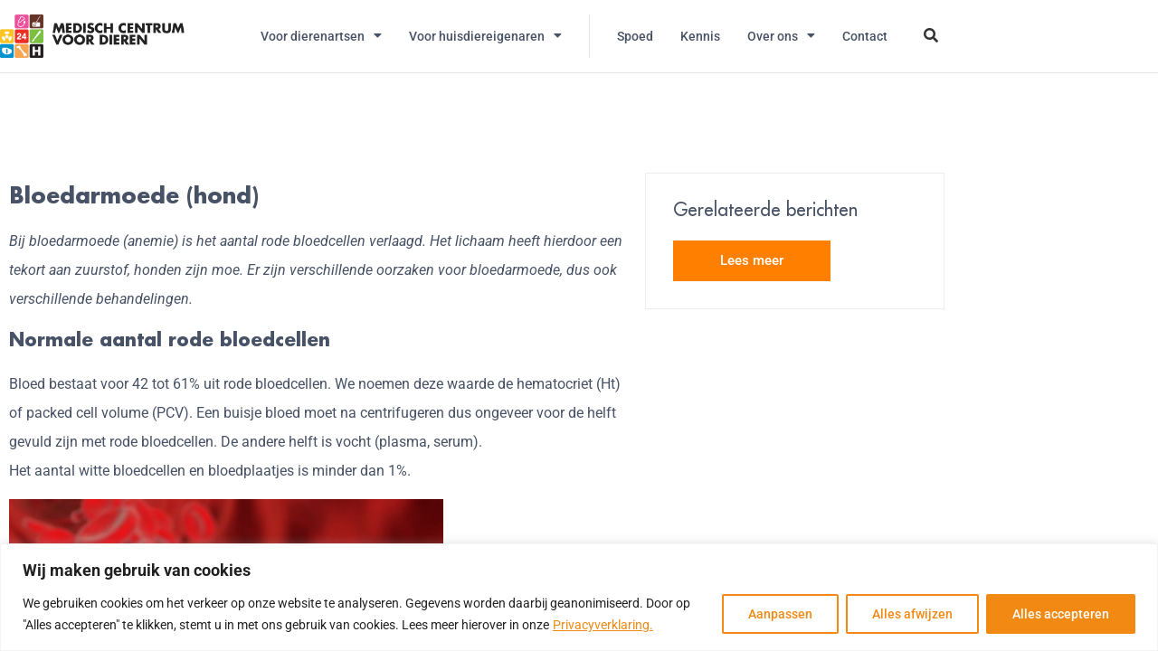

--- FILE ---
content_type: text/html; charset=UTF-8
request_url: https://mcvoordieren.nl/kennisbank/bloedarmoede-hond/
body_size: 31451
content:
<!doctype html>
<html lang="en-US">
<head>
	<meta charset="UTF-8">
	<meta name="viewport" content="width=device-width, initial-scale=1">
	<link rel="profile" href="https://gmpg.org/xfn/11">
	<meta name='robots' content='index, follow, max-image-preview:large, max-snippet:-1, max-video-preview:-1' />

	<!-- This site is optimized with the Yoast SEO plugin v26.8 - https://yoast.com/product/yoast-seo-wordpress/ -->
	<title>Bloedarmoede hond - Medisch Centrum Voor Dieren</title>
<link data-rocket-prefetch href="https://www.googletagmanager.com" rel="dns-prefetch">
<link data-rocket-prefetch href="https://www.google-analytics.com" rel="dns-prefetch">
<link data-rocket-prefetch href="https://kit.fontawesome.com" rel="dns-prefetch"><link rel="preload" data-rocket-preload as="image" href="https://mcvoordieren.nl/wp-content/uploads/2020/07/rode-bloedcellen.jpg" fetchpriority="high">
	<meta name="description" content="Bij bloedarmoede (anemie) bij de hond is het aantal rode bloedcellen te laag. Een bloedtransfusie kan nodig zijn en de oorzaak moet behandeld." />
	<link rel="canonical" href="https://mcvoordieren.nl/kennisbank/bloedarmoede-hond/" />
	<meta property="og:locale" content="en_US" />
	<meta property="og:type" content="article" />
	<meta property="og:title" content="Bloedarmoede hond - Medisch Centrum Voor Dieren" />
	<meta property="og:description" content="Bij bloedarmoede (anemie) bij de hond is het aantal rode bloedcellen te laag. Een bloedtransfusie kan nodig zijn en de oorzaak moet behandeld." />
	<meta property="og:url" content="https://mcvoordieren.nl/kennisbank/bloedarmoede-hond/" />
	<meta property="og:site_name" content="Medisch Centrum Voor Dieren" />
	<meta property="article:modified_time" content="2022-10-27T12:26:34+00:00" />
	<meta property="og:image" content="https://mcvoordieren.nl/wp-content/uploads/2020/07/rode-bloedcellen.jpg" />
	<meta property="og:image:width" content="480" />
	<meta property="og:image:height" content="360" />
	<meta property="og:image:type" content="image/jpeg" />
	<meta name="twitter:card" content="summary_large_image" />
	<meta name="twitter:label1" content="Est. reading time" />
	<meta name="twitter:data1" content="6 minutes" />
	<script type="application/ld+json" class="yoast-schema-graph">{"@context":"https://schema.org","@graph":[{"@type":"WebPage","@id":"https://mcvoordieren.nl/kennisbank/bloedarmoede-hond/","url":"https://mcvoordieren.nl/kennisbank/bloedarmoede-hond/","name":"Bloedarmoede hond - Medisch Centrum Voor Dieren","isPartOf":{"@id":"https://mcvoordieren.nl/#website"},"primaryImageOfPage":{"@id":"https://mcvoordieren.nl/kennisbank/bloedarmoede-hond/#primaryimage"},"image":{"@id":"https://mcvoordieren.nl/kennisbank/bloedarmoede-hond/#primaryimage"},"thumbnailUrl":"https://mcvoordieren.nl/wp-content/uploads/2020/07/rode-bloedcellen.jpg","datePublished":"2020-09-04T08:55:58+00:00","dateModified":"2022-10-27T12:26:34+00:00","description":"Bij bloedarmoede (anemie) bij de hond is het aantal rode bloedcellen te laag. Een bloedtransfusie kan nodig zijn en de oorzaak moet behandeld.","breadcrumb":{"@id":"https://mcvoordieren.nl/kennisbank/bloedarmoede-hond/#breadcrumb"},"inLanguage":"en-US","potentialAction":[{"@type":"ReadAction","target":["https://mcvoordieren.nl/kennisbank/bloedarmoede-hond/"]}]},{"@type":"ImageObject","inLanguage":"en-US","@id":"https://mcvoordieren.nl/kennisbank/bloedarmoede-hond/#primaryimage","url":"https://mcvoordieren.nl/wp-content/uploads/2020/07/rode-bloedcellen.jpg","contentUrl":"https://mcvoordieren.nl/wp-content/uploads/2020/07/rode-bloedcellen.jpg","width":480,"height":360,"caption":"Bloedgroep en bloedtransfusies"},{"@type":"BreadcrumbList","@id":"https://mcvoordieren.nl/kennisbank/bloedarmoede-hond/#breadcrumb","itemListElement":[{"@type":"ListItem","position":1,"name":"Home","item":"https://mcvoordieren.nl/"},{"@type":"ListItem","position":2,"name":"Bloedarmoede hond"}]},{"@type":"WebSite","@id":"https://mcvoordieren.nl/#website","url":"https://mcvoordieren.nl/","name":"Medisch Centrum Voor Dieren","description":"","publisher":{"@id":"https://mcvoordieren.nl/#organization"},"potentialAction":[{"@type":"SearchAction","target":{"@type":"EntryPoint","urlTemplate":"https://mcvoordieren.nl/?s={search_term_string}"},"query-input":{"@type":"PropertyValueSpecification","valueRequired":true,"valueName":"search_term_string"}}],"inLanguage":"en-US"},{"@type":"Organization","@id":"https://mcvoordieren.nl/#organization","name":"Medisch Centrum Voor Dieren","url":"https://mcvoordieren.nl/","logo":{"@type":"ImageObject","inLanguage":"en-US","@id":"https://mcvoordieren.nl/#/schema/logo/image/","url":"https://mcvoordieren.nl/wp-content/uploads/2020/01/image-logo.png","contentUrl":"https://mcvoordieren.nl/wp-content/uploads/2020/01/image-logo.png","width":680,"height":160,"caption":"Medisch Centrum Voor Dieren"},"image":{"@id":"https://mcvoordieren.nl/#/schema/logo/image/"}}]}</script>
	<!-- / Yoast SEO plugin. -->


<link rel='dns-prefetch' href='//www.googletagmanager.com' />

<link rel="alternate" type="application/rss+xml" title="Medisch Centrum Voor Dieren &raquo; Feed" href="https://mcvoordieren.nl/feed/" />
<link rel="alternate" type="application/rss+xml" title="Medisch Centrum Voor Dieren &raquo; Comments Feed" href="https://mcvoordieren.nl/comments/feed/" />
<link rel="alternate" title="oEmbed (JSON)" type="application/json+oembed" href="https://mcvoordieren.nl/wp-json/oembed/1.0/embed?url=https%3A%2F%2Fmcvoordieren.nl%2Fkennisbank%2Fbloedarmoede-hond%2F" />
<link rel="alternate" title="oEmbed (XML)" type="text/xml+oembed" href="https://mcvoordieren.nl/wp-json/oembed/1.0/embed?url=https%3A%2F%2Fmcvoordieren.nl%2Fkennisbank%2Fbloedarmoede-hond%2F&#038;format=xml" />
<style id='wp-img-auto-sizes-contain-inline-css'>
img:is([sizes=auto i],[sizes^="auto," i]){contain-intrinsic-size:3000px 1500px}
/*# sourceURL=wp-img-auto-sizes-contain-inline-css */
</style>
<link data-minify="1" rel='stylesheet' id='sbi_styles-css' href='https://mcvoordieren.nl/wp-content/cache/min/1/wp-content/plugins/instagram-feed/css/sbi-styles.css?ver=1769237077' media='all' />
<link data-minify="1" rel='stylesheet' id='wpfl-fonts-css' href='https://mcvoordieren.nl/wp-content/cache/min/1/wp-content/plugins/wp-fonts-integration/fonts.css?ver=1769237077' media='all' />
<style id='wp-emoji-styles-inline-css'>

	img.wp-smiley, img.emoji {
		display: inline !important;
		border: none !important;
		box-shadow: none !important;
		height: 1em !important;
		width: 1em !important;
		margin: 0 0.07em !important;
		vertical-align: -0.1em !important;
		background: none !important;
		padding: 0 !important;
	}
/*# sourceURL=wp-emoji-styles-inline-css */
</style>
<link data-minify="1" rel='stylesheet' id='mcd-import-css' href='https://mcvoordieren.nl/wp-content/cache/min/1/wp-content/plugins/mcd-import-plugin/public/css/main.css?ver=1769237077' media='all' />
<style id='wpgb-head-inline-css'>
.wp-grid-builder:not(.wpgb-template),.wpgb-facet{opacity:0.01}.wpgb-facet fieldset{margin:0;padding:0;border:none;outline:none;box-shadow:none}.wpgb-facet fieldset:last-child{margin-bottom:40px;}.wpgb-facet fieldset legend.wpgb-sr-only{height:1px;width:1px}
/*# sourceURL=wpgb-head-inline-css */
</style>
<link data-minify="1" rel='stylesheet' id='megamenu-css' href='https://mcvoordieren.nl/wp-content/cache/min/1/wp-content/uploads/maxmegamenu/style.css?ver=1769237077' media='all' />
<link data-minify="1" rel='stylesheet' id='dashicons-css' href='https://mcvoordieren.nl/wp-content/cache/min/1/wp-includes/css/dashicons.css?ver=1769237077' media='all' />
<link data-minify="1" rel='stylesheet' id='grw-public-main-css-css' href='https://mcvoordieren.nl/wp-content/cache/min/1/wp-content/plugins/widget-google-reviews/assets/css/public-main.css?ver=1769237077' media='all' />
<link data-minify="1" rel='stylesheet' id='wppopups-base-css' href='https://mcvoordieren.nl/wp-content/cache/min/1/wp-content/plugins/wp-popups-lite/src/assets/css/wppopups-base.css?ver=1769237077' media='all' />
<link data-minify="1" rel='stylesheet' id='hello-elementor-theme-style-css' href='https://mcvoordieren.nl/wp-content/cache/min/1/wp-content/themes/hello-elementor/assets/css/theme.css?ver=1769237077' media='all' />
<link data-minify="1" rel='stylesheet' id='hello-elementor-child-style-css' href='https://mcvoordieren.nl/wp-content/cache/min/1/wp-content/themes/MCD/style.css?ver=1769237077' media='all' />
<link data-minify="1" rel='stylesheet' id='hello-elementor-css' href='https://mcvoordieren.nl/wp-content/cache/min/1/wp-content/themes/hello-elementor/assets/css/reset.css?ver=1769237077' media='all' />
<link data-minify="1" rel='stylesheet' id='hello-elementor-header-footer-css' href='https://mcvoordieren.nl/wp-content/cache/min/1/wp-content/themes/hello-elementor/assets/css/header-footer.css?ver=1769237077' media='all' />
<link data-minify="1" rel='stylesheet' id='elementor-frontend-css' href='https://mcvoordieren.nl/wp-content/cache/min/1/wp-content/plugins/elementor/assets/css/frontend.css?ver=1769237077' media='all' />
<link rel='stylesheet' id='widget-image-css' href='https://mcvoordieren.nl/wp-content/plugins/elementor/assets/css/widget-image.min.css?ver=3.34.1' media='all' />
<link rel='stylesheet' id='widget-nav-menu-css' href='https://mcvoordieren.nl/wp-content/plugins/elementor-pro/assets/css/widget-nav-menu.min.css?ver=3.34.0' media='all' />
<link rel='stylesheet' id='widget-search-form-css' href='https://mcvoordieren.nl/wp-content/plugins/elementor-pro/assets/css/widget-search-form.min.css?ver=3.34.0' media='all' />
<link data-minify="1" rel='stylesheet' id='e-sticky-css' href='https://mcvoordieren.nl/wp-content/cache/min/1/wp-content/plugins/elementor-pro/assets/css/modules/sticky.css?ver=1769237077' media='all' />
<link rel='stylesheet' id='widget-social-icons-css' href='https://mcvoordieren.nl/wp-content/plugins/elementor/assets/css/widget-social-icons.min.css?ver=3.34.1' media='all' />
<link rel='stylesheet' id='e-apple-webkit-css' href='https://mcvoordieren.nl/wp-content/plugins/elementor/assets/css/conditionals/apple-webkit.min.css?ver=3.34.1' media='all' />
<link rel='stylesheet' id='widget-heading-css' href='https://mcvoordieren.nl/wp-content/plugins/elementor/assets/css/widget-heading.min.css?ver=3.34.1' media='all' />
<link rel='stylesheet' id='widget-menu-anchor-css' href='https://mcvoordieren.nl/wp-content/plugins/elementor/assets/css/widget-menu-anchor.min.css?ver=3.34.1' media='all' />
<link rel='stylesheet' id='widget-icon-list-css' href='https://mcvoordieren.nl/wp-content/plugins/elementor/assets/css/widget-icon-list.min.css?ver=3.34.1' media='all' />
<link rel='stylesheet' id='widget-divider-css' href='https://mcvoordieren.nl/wp-content/plugins/elementor/assets/css/widget-divider.min.css?ver=3.34.1' media='all' />
<link rel='stylesheet' id='widget-share-buttons-css' href='https://mcvoordieren.nl/wp-content/plugins/elementor-pro/assets/css/widget-share-buttons.min.css?ver=3.34.0' media='all' />
<link data-minify="1" rel='stylesheet' id='elementor-icons-css' href='https://mcvoordieren.nl/wp-content/cache/min/1/wp-content/plugins/elementor/assets/lib/eicons/css/elementor-icons.css?ver=1769237077' media='all' />
<link rel='stylesheet' id='elementor-post-314-css' href='https://mcvoordieren.nl/wp-content/uploads/elementor/css/post-314.css?ver=1769237076' media='all' />
<link rel='stylesheet' id='sbistyles-css' href='https://mcvoordieren.nl/wp-content/plugins/instagram-feed/css/sbi-styles.min.css?ver=6.10.0' media='all' />
<link rel='stylesheet' id='elementor-post-10-css' href='https://mcvoordieren.nl/wp-content/uploads/elementor/css/post-10.css?ver=1769237076' media='all' />
<link rel='stylesheet' id='elementor-post-65-css' href='https://mcvoordieren.nl/wp-content/uploads/elementor/css/post-65.css?ver=1769237077' media='all' />
<link rel='stylesheet' id='elementor-post-6218-css' href='https://mcvoordieren.nl/wp-content/uploads/elementor/css/post-6218.css?ver=1769237077' media='all' />
<link data-minify="1" rel='stylesheet' id='elementor-gf-local-roboto-css' href='https://mcvoordieren.nl/wp-content/cache/min/1/wp-content/uploads/elementor/google-fonts/css/roboto.css?ver=1769237077' media='all' />
<link data-minify="1" rel='stylesheet' id='elementor-gf-local-robotoslab-css' href='https://mcvoordieren.nl/wp-content/cache/min/1/wp-content/uploads/elementor/google-fonts/css/robotoslab.css?ver=1769237077' media='all' />
<link data-minify="1" rel='stylesheet' id='elementor-icons-mcd-css' href='https://mcvoordieren.nl/wp-content/cache/min/1/wp-content/uploads/elementor/custom-icons/mcd-1/styles.css?ver=1769237077' media='all' />
<script src="https://mcvoordieren.nl/wp-includes/js/jquery/jquery.js?ver=3.7.1" id="jquery-core-js"></script>
<script src="https://mcvoordieren.nl/wp-includes/js/jquery/jquery-migrate.js?ver=3.4.1" id="jquery-migrate-js"></script>
<script id="cookie-law-info-js-extra">
var _ckyConfig = {"_ipData":[],"_assetsURL":"https://mcvoordieren.nl/wp-content/plugins/cookie-law-info/lite/frontend/images/","_publicURL":"https://mcvoordieren.nl","_expiry":"365","_categories":[{"name":"Necessary","slug":"necessary","isNecessary":true,"ccpaDoNotSell":true,"cookies":[],"active":true,"defaultConsent":{"gdpr":true,"ccpa":true}},{"name":"Functional","slug":"functional","isNecessary":false,"ccpaDoNotSell":true,"cookies":[],"active":true,"defaultConsent":{"gdpr":false,"ccpa":false}},{"name":"Analytics","slug":"analytics","isNecessary":false,"ccpaDoNotSell":true,"cookies":[],"active":true,"defaultConsent":{"gdpr":false,"ccpa":false}},{"name":"Performance","slug":"performance","isNecessary":false,"ccpaDoNotSell":true,"cookies":[],"active":true,"defaultConsent":{"gdpr":false,"ccpa":false}},{"name":"Advertisement","slug":"advertisement","isNecessary":false,"ccpaDoNotSell":true,"cookies":[],"active":true,"defaultConsent":{"gdpr":false,"ccpa":false}}],"_activeLaw":"gdpr","_rootDomain":"","_block":"1","_showBanner":"1","_bannerConfig":{"settings":{"type":"banner","preferenceCenterType":"popup","position":"bottom","applicableLaw":"gdpr"},"behaviours":{"reloadBannerOnAccept":false,"loadAnalyticsByDefault":false,"animations":{"onLoad":"animate","onHide":"sticky"}},"config":{"revisitConsent":{"status":true,"tag":"revisit-consent","position":"bottom-left","meta":{"url":"#"},"styles":{"background-color":"#0056A7"},"elements":{"title":{"type":"text","tag":"revisit-consent-title","status":true,"styles":{"color":"#0056a7"}}}},"preferenceCenter":{"toggle":{"status":true,"tag":"detail-category-toggle","type":"toggle","states":{"active":{"styles":{"background-color":"#1863DC"}},"inactive":{"styles":{"background-color":"#D0D5D2"}}}}},"categoryPreview":{"status":false,"toggle":{"status":true,"tag":"detail-category-preview-toggle","type":"toggle","states":{"active":{"styles":{"background-color":"#1863DC"}},"inactive":{"styles":{"background-color":"#D0D5D2"}}}}},"videoPlaceholder":{"status":true,"styles":{"background-color":"#000000","border-color":"#000000","color":"#ffffff"}},"readMore":{"status":true,"tag":"readmore-button","type":"link","meta":{"noFollow":true,"newTab":true},"styles":{"color":"#F18912","background-color":"transparent","border-color":"transparent"}},"showMore":{"status":true,"tag":"show-desc-button","type":"button","styles":{"color":"#1863DC"}},"showLess":{"status":true,"tag":"hide-desc-button","type":"button","styles":{"color":"#1863DC"}},"alwaysActive":{"status":true,"tag":"always-active","styles":{"color":"#008000"}},"manualLinks":{"status":true,"tag":"manual-links","type":"link","styles":{"color":"#1863DC"}},"auditTable":{"status":true},"optOption":{"status":true,"toggle":{"status":true,"tag":"optout-option-toggle","type":"toggle","states":{"active":{"styles":{"background-color":"#1863dc"}},"inactive":{"styles":{"background-color":"#FFFFFF"}}}}}}},"_version":"3.3.9.1","_logConsent":"1","_tags":[{"tag":"accept-button","styles":{"color":"#FFFFFF","background-color":"#F18912","border-color":"#F18912"}},{"tag":"reject-button","styles":{"color":"#F18912","background-color":"transparent","border-color":"#F18912"}},{"tag":"settings-button","styles":{"color":"#F18912","background-color":"transparent","border-color":"#F18912"}},{"tag":"readmore-button","styles":{"color":"#F18912","background-color":"transparent","border-color":"transparent"}},{"tag":"donotsell-button","styles":{"color":"#1863DC","background-color":"transparent","border-color":"transparent"}},{"tag":"show-desc-button","styles":{"color":"#1863DC"}},{"tag":"hide-desc-button","styles":{"color":"#1863DC"}},{"tag":"cky-always-active","styles":[]},{"tag":"cky-link","styles":[]},{"tag":"accept-button","styles":{"color":"#FFFFFF","background-color":"#F18912","border-color":"#F18912"}},{"tag":"revisit-consent","styles":{"background-color":"#0056A7"}}],"_shortCodes":[{"key":"cky_readmore","content":"\u003Ca href=\"https://mcvoordieren.nl/over-ons/privacyverklaring/\" class=\"cky-policy\" aria-label=\"Privacyverklaring.\" target=\"_blank\" rel=\"noopener\" data-cky-tag=\"readmore-button\"\u003EPrivacyverklaring.\u003C/a\u003E","tag":"readmore-button","status":true,"attributes":{"rel":"nofollow","target":"_blank"}},{"key":"cky_show_desc","content":"\u003Cbutton class=\"cky-show-desc-btn\" data-cky-tag=\"show-desc-button\" aria-label=\"Laat meer zien\"\u003ELaat meer zien\u003C/button\u003E","tag":"show-desc-button","status":true,"attributes":[]},{"key":"cky_hide_desc","content":"\u003Cbutton class=\"cky-show-desc-btn\" data-cky-tag=\"hide-desc-button\" aria-label=\"Laat minder zien\"\u003ELaat minder zien\u003C/button\u003E","tag":"hide-desc-button","status":true,"attributes":[]},{"key":"cky_optout_show_desc","content":"[cky_optout_show_desc]","tag":"optout-show-desc-button","status":true,"attributes":[]},{"key":"cky_optout_hide_desc","content":"[cky_optout_hide_desc]","tag":"optout-hide-desc-button","status":true,"attributes":[]},{"key":"cky_category_toggle_label","content":"[cky_{{status}}_category_label] [cky_preference_{{category_slug}}_title]","tag":"","status":true,"attributes":[]},{"key":"cky_enable_category_label","content":"Enable","tag":"","status":true,"attributes":[]},{"key":"cky_disable_category_label","content":"Disable","tag":"","status":true,"attributes":[]},{"key":"cky_video_placeholder","content":"\u003Cdiv class=\"video-placeholder-normal\" data-cky-tag=\"video-placeholder\" id=\"[UNIQUEID]\"\u003E\u003Cp class=\"video-placeholder-text-normal\" data-cky-tag=\"placeholder-title\"\u003EAccepteer cookies om toegang te krijgen tot deze inhoud\u003C/p\u003E\u003C/div\u003E","tag":"","status":true,"attributes":[]},{"key":"cky_enable_optout_label","content":"Enable","tag":"","status":true,"attributes":[]},{"key":"cky_disable_optout_label","content":"Disable","tag":"","status":true,"attributes":[]},{"key":"cky_optout_toggle_label","content":"[cky_{{status}}_optout_label] [cky_optout_option_title]","tag":"","status":true,"attributes":[]},{"key":"cky_optout_option_title","content":"Do Not Sell or Share My Personal Information","tag":"","status":true,"attributes":[]},{"key":"cky_optout_close_label","content":"Close","tag":"","status":true,"attributes":[]},{"key":"cky_preference_close_label","content":"Close","tag":"","status":true,"attributes":[]}],"_rtl":"","_language":"en","_providersToBlock":[]};
var _ckyStyles = {"css":".cky-overlay{background: #000000; opacity: 0.4; position: fixed; top: 0; left: 0; width: 100%; height: 100%; z-index: 99999999;}.cky-hide{display: none;}.cky-btn-revisit-wrapper{display: flex; align-items: center; justify-content: center; background: #0056a7; width: 45px; height: 45px; border-radius: 50%; position: fixed; z-index: 999999; cursor: pointer;}.cky-revisit-bottom-left{bottom: 15px; left: 15px;}.cky-revisit-bottom-right{bottom: 15px; right: 15px;}.cky-btn-revisit-wrapper .cky-btn-revisit{display: flex; align-items: center; justify-content: center; background: none; border: none; cursor: pointer; position: relative; margin: 0; padding: 0;}.cky-btn-revisit-wrapper .cky-btn-revisit img{max-width: fit-content; margin: 0; height: 30px; width: 30px;}.cky-revisit-bottom-left:hover::before{content: attr(data-tooltip); position: absolute; background: #4e4b66; color: #ffffff; left: calc(100% + 7px); font-size: 12px; line-height: 16px; width: max-content; padding: 4px 8px; border-radius: 4px;}.cky-revisit-bottom-left:hover::after{position: absolute; content: \"\"; border: 5px solid transparent; left: calc(100% + 2px); border-left-width: 0; border-right-color: #4e4b66;}.cky-revisit-bottom-right:hover::before{content: attr(data-tooltip); position: absolute; background: #4e4b66; color: #ffffff; right: calc(100% + 7px); font-size: 12px; line-height: 16px; width: max-content; padding: 4px 8px; border-radius: 4px;}.cky-revisit-bottom-right:hover::after{position: absolute; content: \"\"; border: 5px solid transparent; right: calc(100% + 2px); border-right-width: 0; border-left-color: #4e4b66;}.cky-revisit-hide{display: none;}.cky-consent-container{position: fixed; width: 100%; box-sizing: border-box; z-index: 9999999;}.cky-consent-container .cky-consent-bar{background: #ffffff; border: 1px solid; padding: 16.5px 24px; box-shadow: 0 -1px 10px 0 #acabab4d;}.cky-banner-bottom{bottom: 0; left: 0;}.cky-banner-top{top: 0; left: 0;}.cky-custom-brand-logo-wrapper .cky-custom-brand-logo{width: 100px; height: auto; margin: 0 0 12px 0;}.cky-notice .cky-title{color: #212121; font-weight: 700; font-size: 18px; line-height: 24px; margin: 0 0 12px 0;}.cky-notice-group{display: flex; justify-content: space-between; align-items: center; font-size: 14px; line-height: 24px; font-weight: 400;}.cky-notice-des *,.cky-preference-content-wrapper *,.cky-accordion-header-des *,.cky-gpc-wrapper .cky-gpc-desc *{font-size: 14px;}.cky-notice-des{color: #212121; font-size: 14px; line-height: 24px; font-weight: 400;}.cky-notice-des img{height: 25px; width: 25px;}.cky-consent-bar .cky-notice-des p,.cky-gpc-wrapper .cky-gpc-desc p,.cky-preference-body-wrapper .cky-preference-content-wrapper p,.cky-accordion-header-wrapper .cky-accordion-header-des p,.cky-cookie-des-table li div:last-child p{color: inherit; margin-top: 0; overflow-wrap: break-word;}.cky-notice-des P:last-child,.cky-preference-content-wrapper p:last-child,.cky-cookie-des-table li div:last-child p:last-child,.cky-gpc-wrapper .cky-gpc-desc p:last-child{margin-bottom: 0;}.cky-notice-des a.cky-policy,.cky-notice-des button.cky-policy{font-size: 14px; color: #1863dc; white-space: nowrap; cursor: pointer; background: transparent; border: 1px solid; text-decoration: underline;}.cky-notice-des button.cky-policy{padding: 0;}.cky-notice-des a.cky-policy:focus-visible,.cky-notice-des button.cky-policy:focus-visible,.cky-preference-content-wrapper .cky-show-desc-btn:focus-visible,.cky-accordion-header .cky-accordion-btn:focus-visible,.cky-preference-header .cky-btn-close:focus-visible,.cky-switch input[type=\"checkbox\"]:focus-visible,.cky-footer-wrapper a:focus-visible,.cky-btn:focus-visible{outline: 2px solid #1863dc; outline-offset: 2px;}.cky-btn:focus:not(:focus-visible),.cky-accordion-header .cky-accordion-btn:focus:not(:focus-visible),.cky-preference-content-wrapper .cky-show-desc-btn:focus:not(:focus-visible),.cky-btn-revisit-wrapper .cky-btn-revisit:focus:not(:focus-visible),.cky-preference-header .cky-btn-close:focus:not(:focus-visible),.cky-consent-bar .cky-banner-btn-close:focus:not(:focus-visible){outline: 0;}button.cky-show-desc-btn:not(:hover):not(:active){color: #1863dc; background: transparent;}button.cky-accordion-btn:not(:hover):not(:active),button.cky-banner-btn-close:not(:hover):not(:active),button.cky-btn-close:not(:hover):not(:active),button.cky-btn-revisit:not(:hover):not(:active){background: transparent;}.cky-consent-bar button:hover,.cky-modal.cky-modal-open button:hover,.cky-consent-bar button:focus,.cky-modal.cky-modal-open button:focus{text-decoration: none;}.cky-notice-btn-wrapper{display: flex; justify-content: center; align-items: center; margin-left: 15px;}.cky-notice-btn-wrapper .cky-btn{text-shadow: none; box-shadow: none;}.cky-btn{font-size: 14px; font-family: inherit; line-height: 24px; padding: 8px 27px; font-weight: 500; margin: 0 8px 0 0; border-radius: 2px; white-space: nowrap; cursor: pointer; text-align: center; text-transform: none; min-height: 0;}.cky-btn:hover{opacity: 0.8;}.cky-btn-customize{color: #1863dc; background: transparent; border: 2px solid #1863dc;}.cky-btn-reject{color: #1863dc; background: transparent; border: 2px solid #1863dc;}.cky-btn-accept{background: #1863dc; color: #ffffff; border: 2px solid #1863dc;}.cky-btn:last-child{margin-right: 0;}@media (max-width: 768px){.cky-notice-group{display: block;}.cky-notice-btn-wrapper{margin-left: 0;}.cky-notice-btn-wrapper .cky-btn{flex: auto; max-width: 100%; margin-top: 10px; white-space: unset;}}@media (max-width: 576px){.cky-notice-btn-wrapper{flex-direction: column;}.cky-custom-brand-logo-wrapper, .cky-notice .cky-title, .cky-notice-des, .cky-notice-btn-wrapper{padding: 0 28px;}.cky-consent-container .cky-consent-bar{padding: 16.5px 0;}.cky-notice-des{max-height: 40vh; overflow-y: scroll;}.cky-notice-btn-wrapper .cky-btn{width: 100%; padding: 8px; margin-right: 0;}.cky-notice-btn-wrapper .cky-btn-accept{order: 1;}.cky-notice-btn-wrapper .cky-btn-reject{order: 3;}.cky-notice-btn-wrapper .cky-btn-customize{order: 2;}}@media (max-width: 425px){.cky-custom-brand-logo-wrapper, .cky-notice .cky-title, .cky-notice-des, .cky-notice-btn-wrapper{padding: 0 24px;}.cky-notice-btn-wrapper{flex-direction: column;}.cky-btn{width: 100%; margin: 10px 0 0 0;}.cky-notice-btn-wrapper .cky-btn-customize{order: 2;}.cky-notice-btn-wrapper .cky-btn-reject{order: 3;}.cky-notice-btn-wrapper .cky-btn-accept{order: 1; margin-top: 16px;}}@media (max-width: 352px){.cky-notice .cky-title{font-size: 16px;}.cky-notice-des *{font-size: 12px;}.cky-notice-des, .cky-btn{font-size: 12px;}}.cky-modal.cky-modal-open{display: flex; visibility: visible; -webkit-transform: translate(-50%, -50%); -moz-transform: translate(-50%, -50%); -ms-transform: translate(-50%, -50%); -o-transform: translate(-50%, -50%); transform: translate(-50%, -50%); top: 50%; left: 50%; transition: all 1s ease;}.cky-modal{box-shadow: 0 32px 68px rgba(0, 0, 0, 0.3); margin: 0 auto; position: fixed; max-width: 100%; background: #ffffff; top: 50%; box-sizing: border-box; border-radius: 6px; z-index: 999999999; color: #212121; -webkit-transform: translate(-50%, 100%); -moz-transform: translate(-50%, 100%); -ms-transform: translate(-50%, 100%); -o-transform: translate(-50%, 100%); transform: translate(-50%, 100%); visibility: hidden; transition: all 0s ease;}.cky-preference-center{max-height: 79vh; overflow: hidden; width: 845px; overflow: hidden; flex: 1 1 0; display: flex; flex-direction: column; border-radius: 6px;}.cky-preference-header{display: flex; align-items: center; justify-content: space-between; padding: 22px 24px; border-bottom: 1px solid;}.cky-preference-header .cky-preference-title{font-size: 18px; font-weight: 700; line-height: 24px;}.cky-preference-header .cky-btn-close{margin: 0; cursor: pointer; vertical-align: middle; padding: 0; background: none; border: none; width: auto; height: auto; min-height: 0; line-height: 0; text-shadow: none; box-shadow: none;}.cky-preference-header .cky-btn-close img{margin: 0; height: 10px; width: 10px;}.cky-preference-body-wrapper{padding: 0 24px; flex: 1; overflow: auto; box-sizing: border-box;}.cky-preference-content-wrapper,.cky-gpc-wrapper .cky-gpc-desc{font-size: 14px; line-height: 24px; font-weight: 400; padding: 12px 0;}.cky-preference-content-wrapper{border-bottom: 1px solid;}.cky-preference-content-wrapper img{height: 25px; width: 25px;}.cky-preference-content-wrapper .cky-show-desc-btn{font-size: 14px; font-family: inherit; color: #1863dc; text-decoration: none; line-height: 24px; padding: 0; margin: 0; white-space: nowrap; cursor: pointer; background: transparent; border-color: transparent; text-transform: none; min-height: 0; text-shadow: none; box-shadow: none;}.cky-accordion-wrapper{margin-bottom: 10px;}.cky-accordion{border-bottom: 1px solid;}.cky-accordion:last-child{border-bottom: none;}.cky-accordion .cky-accordion-item{display: flex; margin-top: 10px;}.cky-accordion .cky-accordion-body{display: none;}.cky-accordion.cky-accordion-active .cky-accordion-body{display: block; padding: 0 22px; margin-bottom: 16px;}.cky-accordion-header-wrapper{cursor: pointer; width: 100%;}.cky-accordion-item .cky-accordion-header{display: flex; justify-content: space-between; align-items: center;}.cky-accordion-header .cky-accordion-btn{font-size: 16px; font-family: inherit; color: #212121; line-height: 24px; background: none; border: none; font-weight: 700; padding: 0; margin: 0; cursor: pointer; text-transform: none; min-height: 0; text-shadow: none; box-shadow: none;}.cky-accordion-header .cky-always-active{color: #008000; font-weight: 600; line-height: 24px; font-size: 14px;}.cky-accordion-header-des{font-size: 14px; line-height: 24px; margin: 10px 0 16px 0;}.cky-accordion-chevron{margin-right: 22px; position: relative; cursor: pointer;}.cky-accordion-chevron-hide{display: none;}.cky-accordion .cky-accordion-chevron i::before{content: \"\"; position: absolute; border-right: 1.4px solid; border-bottom: 1.4px solid; border-color: inherit; height: 6px; width: 6px; -webkit-transform: rotate(-45deg); -moz-transform: rotate(-45deg); -ms-transform: rotate(-45deg); -o-transform: rotate(-45deg); transform: rotate(-45deg); transition: all 0.2s ease-in-out; top: 8px;}.cky-accordion.cky-accordion-active .cky-accordion-chevron i::before{-webkit-transform: rotate(45deg); -moz-transform: rotate(45deg); -ms-transform: rotate(45deg); -o-transform: rotate(45deg); transform: rotate(45deg);}.cky-audit-table{background: #f4f4f4; border-radius: 6px;}.cky-audit-table .cky-empty-cookies-text{color: inherit; font-size: 12px; line-height: 24px; margin: 0; padding: 10px;}.cky-audit-table .cky-cookie-des-table{font-size: 12px; line-height: 24px; font-weight: normal; padding: 15px 10px; border-bottom: 1px solid; border-bottom-color: inherit; margin: 0;}.cky-audit-table .cky-cookie-des-table:last-child{border-bottom: none;}.cky-audit-table .cky-cookie-des-table li{list-style-type: none; display: flex; padding: 3px 0;}.cky-audit-table .cky-cookie-des-table li:first-child{padding-top: 0;}.cky-cookie-des-table li div:first-child{width: 100px; font-weight: 600; word-break: break-word; word-wrap: break-word;}.cky-cookie-des-table li div:last-child{flex: 1; word-break: break-word; word-wrap: break-word; margin-left: 8px;}.cky-footer-shadow{display: block; width: 100%; height: 40px; background: linear-gradient(180deg, rgba(255, 255, 255, 0) 0%, #ffffff 100%); position: absolute; bottom: calc(100% - 1px);}.cky-footer-wrapper{position: relative;}.cky-prefrence-btn-wrapper{display: flex; flex-wrap: wrap; align-items: center; justify-content: center; padding: 22px 24px; border-top: 1px solid;}.cky-prefrence-btn-wrapper .cky-btn{flex: auto; max-width: 100%; text-shadow: none; box-shadow: none;}.cky-btn-preferences{color: #1863dc; background: transparent; border: 2px solid #1863dc;}.cky-preference-header,.cky-preference-body-wrapper,.cky-preference-content-wrapper,.cky-accordion-wrapper,.cky-accordion,.cky-accordion-wrapper,.cky-footer-wrapper,.cky-prefrence-btn-wrapper{border-color: inherit;}@media (max-width: 845px){.cky-modal{max-width: calc(100% - 16px);}}@media (max-width: 576px){.cky-modal{max-width: 100%;}.cky-preference-center{max-height: 100vh;}.cky-prefrence-btn-wrapper{flex-direction: column;}.cky-accordion.cky-accordion-active .cky-accordion-body{padding-right: 0;}.cky-prefrence-btn-wrapper .cky-btn{width: 100%; margin: 10px 0 0 0;}.cky-prefrence-btn-wrapper .cky-btn-reject{order: 3;}.cky-prefrence-btn-wrapper .cky-btn-accept{order: 1; margin-top: 0;}.cky-prefrence-btn-wrapper .cky-btn-preferences{order: 2;}}@media (max-width: 425px){.cky-accordion-chevron{margin-right: 15px;}.cky-notice-btn-wrapper{margin-top: 0;}.cky-accordion.cky-accordion-active .cky-accordion-body{padding: 0 15px;}}@media (max-width: 352px){.cky-preference-header .cky-preference-title{font-size: 16px;}.cky-preference-header{padding: 16px 24px;}.cky-preference-content-wrapper *, .cky-accordion-header-des *{font-size: 12px;}.cky-preference-content-wrapper, .cky-preference-content-wrapper .cky-show-more, .cky-accordion-header .cky-always-active, .cky-accordion-header-des, .cky-preference-content-wrapper .cky-show-desc-btn, .cky-notice-des a.cky-policy{font-size: 12px;}.cky-accordion-header .cky-accordion-btn{font-size: 14px;}}.cky-switch{display: flex;}.cky-switch input[type=\"checkbox\"]{position: relative; width: 44px; height: 24px; margin: 0; background: #d0d5d2; -webkit-appearance: none; border-radius: 50px; cursor: pointer; outline: 0; border: none; top: 0;}.cky-switch input[type=\"checkbox\"]:checked{background: #1863dc;}.cky-switch input[type=\"checkbox\"]:before{position: absolute; content: \"\"; height: 20px; width: 20px; left: 2px; bottom: 2px; border-radius: 50%; background-color: white; -webkit-transition: 0.4s; transition: 0.4s; margin: 0;}.cky-switch input[type=\"checkbox\"]:after{display: none;}.cky-switch input[type=\"checkbox\"]:checked:before{-webkit-transform: translateX(20px); -ms-transform: translateX(20px); transform: translateX(20px);}@media (max-width: 425px){.cky-switch input[type=\"checkbox\"]{width: 38px; height: 21px;}.cky-switch input[type=\"checkbox\"]:before{height: 17px; width: 17px;}.cky-switch input[type=\"checkbox\"]:checked:before{-webkit-transform: translateX(17px); -ms-transform: translateX(17px); transform: translateX(17px);}}.cky-consent-bar .cky-banner-btn-close{position: absolute; right: 9px; top: 5px; background: none; border: none; cursor: pointer; padding: 0; margin: 0; min-height: 0; line-height: 0; height: auto; width: auto; text-shadow: none; box-shadow: none;}.cky-consent-bar .cky-banner-btn-close img{height: 9px; width: 9px; margin: 0;}.cky-notice-btn-wrapper .cky-btn-do-not-sell{font-size: 14px; line-height: 24px; padding: 6px 0; margin: 0; font-weight: 500; background: none; border-radius: 2px; border: none; cursor: pointer; text-align: left; color: #1863dc; background: transparent; border-color: transparent; box-shadow: none; text-shadow: none;}.cky-consent-bar .cky-banner-btn-close:focus-visible,.cky-notice-btn-wrapper .cky-btn-do-not-sell:focus-visible,.cky-opt-out-btn-wrapper .cky-btn:focus-visible,.cky-opt-out-checkbox-wrapper input[type=\"checkbox\"].cky-opt-out-checkbox:focus-visible{outline: 2px solid #1863dc; outline-offset: 2px;}@media (max-width: 768px){.cky-notice-btn-wrapper{margin-left: 0; margin-top: 10px; justify-content: left;}.cky-notice-btn-wrapper .cky-btn-do-not-sell{padding: 0;}}@media (max-width: 352px){.cky-notice-btn-wrapper .cky-btn-do-not-sell, .cky-notice-des a.cky-policy{font-size: 12px;}}.cky-opt-out-wrapper{padding: 12px 0;}.cky-opt-out-wrapper .cky-opt-out-checkbox-wrapper{display: flex; align-items: center;}.cky-opt-out-checkbox-wrapper .cky-opt-out-checkbox-label{font-size: 16px; font-weight: 700; line-height: 24px; margin: 0 0 0 12px; cursor: pointer;}.cky-opt-out-checkbox-wrapper input[type=\"checkbox\"].cky-opt-out-checkbox{background-color: #ffffff; border: 1px solid black; width: 20px; height: 18.5px; margin: 0; -webkit-appearance: none; position: relative; display: flex; align-items: center; justify-content: center; border-radius: 2px; cursor: pointer;}.cky-opt-out-checkbox-wrapper input[type=\"checkbox\"].cky-opt-out-checkbox:checked{background-color: #1863dc; border: none;}.cky-opt-out-checkbox-wrapper input[type=\"checkbox\"].cky-opt-out-checkbox:checked::after{left: 6px; bottom: 4px; width: 7px; height: 13px; border: solid #ffffff; border-width: 0 3px 3px 0; border-radius: 2px; -webkit-transform: rotate(45deg); -ms-transform: rotate(45deg); transform: rotate(45deg); content: \"\"; position: absolute; box-sizing: border-box;}.cky-opt-out-checkbox-wrapper.cky-disabled .cky-opt-out-checkbox-label,.cky-opt-out-checkbox-wrapper.cky-disabled input[type=\"checkbox\"].cky-opt-out-checkbox{cursor: no-drop;}.cky-gpc-wrapper{margin: 0 0 0 32px;}.cky-footer-wrapper .cky-opt-out-btn-wrapper{display: flex; flex-wrap: wrap; align-items: center; justify-content: center; padding: 22px 24px;}.cky-opt-out-btn-wrapper .cky-btn{flex: auto; max-width: 100%; text-shadow: none; box-shadow: none;}.cky-opt-out-btn-wrapper .cky-btn-cancel{border: 1px solid #dedfe0; background: transparent; color: #858585;}.cky-opt-out-btn-wrapper .cky-btn-confirm{background: #1863dc; color: #ffffff; border: 1px solid #1863dc;}@media (max-width: 352px){.cky-opt-out-checkbox-wrapper .cky-opt-out-checkbox-label{font-size: 14px;}.cky-gpc-wrapper .cky-gpc-desc, .cky-gpc-wrapper .cky-gpc-desc *{font-size: 12px;}.cky-opt-out-checkbox-wrapper input[type=\"checkbox\"].cky-opt-out-checkbox{width: 16px; height: 16px;}.cky-opt-out-checkbox-wrapper input[type=\"checkbox\"].cky-opt-out-checkbox:checked::after{left: 5px; bottom: 4px; width: 3px; height: 9px;}.cky-gpc-wrapper{margin: 0 0 0 28px;}}.video-placeholder-youtube{background-size: 100% 100%; background-position: center; background-repeat: no-repeat; background-color: #b2b0b059; position: relative; display: flex; align-items: center; justify-content: center; max-width: 100%;}.video-placeholder-text-youtube{text-align: center; align-items: center; padding: 10px 16px; background-color: #000000cc; color: #ffffff; border: 1px solid; border-radius: 2px; cursor: pointer;}.video-placeholder-normal{background-image: url(\"/wp-content/plugins/cookie-law-info/lite/frontend/images/placeholder.svg\"); background-size: 80px; background-position: center; background-repeat: no-repeat; background-color: #b2b0b059; position: relative; display: flex; align-items: flex-end; justify-content: center; max-width: 100%;}.video-placeholder-text-normal{align-items: center; padding: 10px 16px; text-align: center; border: 1px solid; border-radius: 2px; cursor: pointer;}.cky-rtl{direction: rtl; text-align: right;}.cky-rtl .cky-banner-btn-close{left: 9px; right: auto;}.cky-rtl .cky-notice-btn-wrapper .cky-btn:last-child{margin-right: 8px;}.cky-rtl .cky-notice-btn-wrapper .cky-btn:first-child{margin-right: 0;}.cky-rtl .cky-notice-btn-wrapper{margin-left: 0; margin-right: 15px;}.cky-rtl .cky-prefrence-btn-wrapper .cky-btn{margin-right: 8px;}.cky-rtl .cky-prefrence-btn-wrapper .cky-btn:first-child{margin-right: 0;}.cky-rtl .cky-accordion .cky-accordion-chevron i::before{border: none; border-left: 1.4px solid; border-top: 1.4px solid; left: 12px;}.cky-rtl .cky-accordion.cky-accordion-active .cky-accordion-chevron i::before{-webkit-transform: rotate(-135deg); -moz-transform: rotate(-135deg); -ms-transform: rotate(-135deg); -o-transform: rotate(-135deg); transform: rotate(-135deg);}@media (max-width: 768px){.cky-rtl .cky-notice-btn-wrapper{margin-right: 0;}}@media (max-width: 576px){.cky-rtl .cky-notice-btn-wrapper .cky-btn:last-child{margin-right: 0;}.cky-rtl .cky-prefrence-btn-wrapper .cky-btn{margin-right: 0;}.cky-rtl .cky-accordion.cky-accordion-active .cky-accordion-body{padding: 0 22px 0 0;}}@media (max-width: 425px){.cky-rtl .cky-accordion.cky-accordion-active .cky-accordion-body{padding: 0 15px 0 0;}}.cky-rtl .cky-opt-out-btn-wrapper .cky-btn{margin-right: 12px;}.cky-rtl .cky-opt-out-btn-wrapper .cky-btn:first-child{margin-right: 0;}.cky-rtl .cky-opt-out-checkbox-wrapper .cky-opt-out-checkbox-label{margin: 0 12px 0 0;}"};
//# sourceURL=cookie-law-info-js-extra
</script>
<script src="https://mcvoordieren.nl/wp-content/plugins/cookie-law-info/lite/frontend/js/script.js?ver=3.3.9.1" id="cookie-law-info-js"></script>
<script defer="defer" src="https://mcvoordieren.nl/wp-content/plugins/widget-google-reviews/assets/js/public-main.js?ver=6.9.1" id="grw-public-main-js-js"></script>
<script src="https://mcvoordieren.nl/wp-content/themes/MCD/js/index.js?ver=6.9" id="index-js"></script>
<link rel="https://api.w.org/" href="https://mcvoordieren.nl/wp-json/" /><link rel="EditURI" type="application/rsd+xml" title="RSD" href="https://mcvoordieren.nl/xmlrpc.php?rsd" />
<meta name="generator" content="WordPress 6.9" />
<link rel='shortlink' href='https://mcvoordieren.nl/?p=9171' />
<style id="cky-style-inline">[data-cky-tag]{visibility:hidden;}</style>
		<!-- GA Google Analytics @ https://m0n.co/ga -->
		<script>
			(function(i,s,o,g,r,a,m){i['GoogleAnalyticsObject']=r;i[r]=i[r]||function(){
			(i[r].q=i[r].q||[]).push(arguments)},i[r].l=1*new Date();a=s.createElement(o),
			m=s.getElementsByTagName(o)[0];a.async=1;a.src=g;m.parentNode.insertBefore(a,m)
			})(window,document,'script','https://www.google-analytics.com/analytics.js','ga');
			ga('create', 'UA-11840462-1', 'auto');
			ga('send', 'pageview');
		</script>

	<meta name="generator" content="Site Kit by Google 1.168.0" /><meta name="ti-site-data" content="[base64]" /><noscript><style>.wp-grid-builder .wpgb-card.wpgb-card-hidden .wpgb-card-wrapper{opacity:1!important;visibility:visible!important;transform:none!important}.wpgb-facet {opacity:1!important;pointer-events:auto!important}.wpgb-facet *:not(.wpgb-pagination-facet){display:none}</style></noscript> 
<!-- Google tag (gtag.js) -->

<script async src="https://www.googletagmanager.com/gtag/js?id=G-0PQWM7E9B5"></script>

<script>
  window.dataLayer = window.dataLayer || [];
  function gtag(){dataLayer.push(arguments);}
  gtag('js', new Date());
  gtag('config', 'G-0PQWM7E9B5');

</script>
 
<meta name="generator" content="Elementor 3.34.1; features: additional_custom_breakpoints; settings: css_print_method-external, google_font-enabled, font_display-auto">
			<style>
				.e-con.e-parent:nth-of-type(n+4):not(.e-lazyloaded):not(.e-no-lazyload),
				.e-con.e-parent:nth-of-type(n+4):not(.e-lazyloaded):not(.e-no-lazyload) * {
					background-image: none !important;
				}
				@media screen and (max-height: 1024px) {
					.e-con.e-parent:nth-of-type(n+3):not(.e-lazyloaded):not(.e-no-lazyload),
					.e-con.e-parent:nth-of-type(n+3):not(.e-lazyloaded):not(.e-no-lazyload) * {
						background-image: none !important;
					}
				}
				@media screen and (max-height: 640px) {
					.e-con.e-parent:nth-of-type(n+2):not(.e-lazyloaded):not(.e-no-lazyload),
					.e-con.e-parent:nth-of-type(n+2):not(.e-lazyloaded):not(.e-no-lazyload) * {
						background-image: none !important;
					}
				}
			</style>
			<link rel="icon" href="https://mcvoordieren.nl/wp-content/uploads/2020/01/favicon.ico" sizes="32x32" />
<link rel="icon" href="https://mcvoordieren.nl/wp-content/uploads/2020/01/favicon.ico" sizes="192x192" />
<link rel="apple-touch-icon" href="https://mcvoordieren.nl/wp-content/uploads/2020/01/favicon.ico" />
<meta name="msapplication-TileImage" content="https://mcvoordieren.nl/wp-content/uploads/2020/01/favicon.ico" />
		<style id="wp-custom-css">
			li.gfield_description.gfield_validation_message {
    background-color: #ff00002b;
    border: 1px solid red;
    color: red;
    font-weight: 700;
    padding: 20px;
}

/*doorverwijzing pagina*/

.gform_legacy_markup_wrapper.gf_browser_chrome select {
    padding: 9px 5px 9px 5px!important;
}

.gform_wrapper .top_label li.gfield.gf_right_third+li.gsection {
    padding: 40px 0 8px 0!important;
}

.gform_wrapper .top_label li.gfield.gf_fourth_quarter+li.gsection {
    padding: 40px 0 8px 0!important;
}

.gform_wrapper .top_label li.gfield.gf_right_half+li.gsection {
    padding: 40px 0 8px 0!important;
}

.teleconsult_wrapper .gform_body input[type=radio], .gform_wrapper .gform_body input[type=radio] {
    width: 24px !important;
    height: 24px !important;
    -webkit-appearance: none;
    border-radius: 100%;
    padding: 11px !important;
    border-color: black;
	  position:relative !important;
}

.elementor-search-form--skin-full_screen .elementor-search-form__container {
    height: 40vh;
}

.page-id-16889 .gform_legacy_markup_wrapper .top_label div.ginput_container {
     margin-top: 0px; 
}

.teleconsult_wrapper .gform_body input[type='radio']:checked:after, .gform_wrapper .gform_body input[type='radio']:checked:after { top:5px !important; left:5px !important; }		</style>
		<style type="text/css">/** Mega Menu CSS: fs **/</style>
<noscript><style id="rocket-lazyload-nojs-css">.rll-youtube-player, [data-lazy-src]{display:none !important;}</style></noscript><style id="rocket-lazyrender-inline-css">[data-wpr-lazyrender] {content-visibility: auto;}</style><meta name="generator" content="WP Rocket 3.20.3" data-wpr-features="wpr_lazyload_images wpr_preconnect_external_domains wpr_automatic_lazy_rendering wpr_oci wpr_minify_css wpr_desktop" /></head>
<body class="wp-singular kennisbank-template-default single single-kennisbank postid-9171 wp-custom-logo wp-embed-responsive wp-theme-hello-elementor wp-child-theme-MCD mega-menu-menu-1 hello-elementor-default elementor-default elementor-kit-314 elementor-page-6217 elementor-page-6218">


<a class="skip-link screen-reader-text" href="#content">Skip to content</a>

		<header  data-elementor-type="header" data-elementor-id="10" class="elementor elementor-10 elementor-location-header" data-elementor-post-type="elementor_library">
					<header class="elementor-section elementor-top-section elementor-element elementor-element-5be86b99 elementor-section-content-middle elementor-section-height-min-height header-mcd elementor-hidden-mobile elementor-section-boxed elementor-section-height-default elementor-section-items-middle" data-id="5be86b99" data-element_type="section" data-settings="{&quot;background_background&quot;:&quot;classic&quot;,&quot;sticky&quot;:&quot;top&quot;,&quot;sticky_on&quot;:[&quot;desktop&quot;,&quot;tablet&quot;,&quot;mobile&quot;],&quot;sticky_offset&quot;:0,&quot;sticky_effects_offset&quot;:0,&quot;sticky_anchor_link_offset&quot;:0}">
						<div  class="elementor-container elementor-column-gap-no">
					<div class="elementor-column elementor-col-25 elementor-top-column elementor-element elementor-element-6f2973f8" data-id="6f2973f8" data-element_type="column">
			<div class="elementor-widget-wrap elementor-element-populated">
						<div class="elementor-element elementor-element-b1db422 elementor-widget elementor-widget-image" data-id="b1db422" data-element_type="widget" data-widget_type="image.default">
				<div class="elementor-widget-container">
																<a href="https://mcvoordieren.nl">
							<img src="https://mcvoordieren.nl/wp-content/uploads/2020/01/logo-big-x2.svg" class="attachment-full size-full wp-image-170" alt="" />								</a>
															</div>
				</div>
					</div>
		</div>
				<div class="elementor-column elementor-col-50 elementor-top-column elementor-element elementor-element-32af0084 elementor-hidden-tablet elementor-hidden-phone" data-id="32af0084" data-element_type="column">
			<div class="elementor-widget-wrap elementor-element-populated">
						<div class="elementor-element elementor-element-e7fa563 elementor-nav-menu--dropdown-none elementor-widget__width-auto elementor-hidden-tablet elementor-hidden-phone main-menu-mcd elementor-widget elementor-widget-nav-menu" data-id="e7fa563" data-element_type="widget" data-settings="{&quot;layout&quot;:&quot;horizontal&quot;,&quot;submenu_icon&quot;:{&quot;value&quot;:&quot;&lt;i class=\&quot;fas fa-caret-down\&quot; aria-hidden=\&quot;true\&quot;&gt;&lt;\/i&gt;&quot;,&quot;library&quot;:&quot;fa-solid&quot;}}" data-widget_type="nav-menu.default">
				<div class="elementor-widget-container">
								<nav aria-label="Menu" class="elementor-nav-menu--main elementor-nav-menu__container elementor-nav-menu--layout-horizontal e--pointer-underline e--animation-slide">
				<ul id="menu-1-e7fa563" class="elementor-nav-menu"><li class="menu-item menu-item-type-custom menu-item-object-custom menu-item-has-children menu-item-14"><a href="/voor-dierenartsen/verwijzen" class="elementor-item">Voor dierenartsen</a>
<ul class="sub-menu elementor-nav-menu--dropdown">
	<li class="menu-item menu-item-type-post_type menu-item-object-voor_dierenartsen menu-item-405"><a href="https://mcvoordieren.nl/voor-dierenartsen/verwijzen/" class="elementor-sub-item">Verwijzen</a></li>
	<li class="menu-item menu-item-type-post_type menu-item-object-voor_dierenartsen menu-item-has-children menu-item-5667"><a href="https://mcvoordieren.nl/voor-dierenartsen/spoed-en-specialistenkliniek/" class="elementor-sub-item">Spoed- en specialistenkliniek</a>
	<ul class="sub-menu elementor-nav-menu--dropdown">
		<li class="menu-item menu-item-type-post_type menu-item-object-voor_dierenartsen menu-item-has-children menu-item-13037"><a href="https://mcvoordieren.nl/voor-dierenartsen/spoed-en-specialistenkliniek/chirurgie/" class="elementor-sub-item">Chirurgie</a>
		<ul class="sub-menu elementor-nav-menu--dropdown">
			<li class="menu-item menu-item-type-custom menu-item-object-custom menu-item-20495"><a href="https://mcvoordieren.nl/voor-dierenartsen/spoed-en-specialistenkliniek/chirurgie/urologiepoli/" class="elementor-sub-item">Urologiepoli</a></li>
		</ul>
</li>
		<li class="menu-item menu-item-type-post_type menu-item-object-voor_dierenartsen menu-item-has-children menu-item-13038"><a href="https://mcvoordieren.nl/voor-dierenartsen/spoed-en-specialistenkliniek/dermatologie/" class="elementor-sub-item">Dermatologie</a>
		<ul class="sub-menu elementor-nav-menu--dropdown">
			<li class="menu-item menu-item-type-post_type menu-item-object-voor_dierenartsen menu-item-13046"><a href="https://mcvoordieren.nl/voor-dierenartsen/spoed-en-specialistenkliniek/dermatologie/allergiepoli/" class="elementor-sub-item">Allergiepoli</a></li>
			<li class="menu-item menu-item-type-post_type menu-item-object-voor_dierenartsen menu-item-13047"><a href="https://mcvoordieren.nl/voor-dierenartsen/spoed-en-specialistenkliniek/dermatologie/dermatologiepoli/" class="elementor-sub-item">Dermatologiepoli</a></li>
			<li class="menu-item menu-item-type-post_type menu-item-object-voor_dierenartsen menu-item-13048"><a href="https://mcvoordieren.nl/voor-dierenartsen/spoed-en-specialistenkliniek/dermatologie/orenpoli/" class="elementor-sub-item">Orenpoli</a></li>
		</ul>
</li>
		<li class="menu-item menu-item-type-post_type menu-item-object-voor_dierenartsen menu-item-has-children menu-item-13039"><a href="https://mcvoordieren.nl/voor-dierenartsen/spoed-en-specialistenkliniek/interne-geneeskunde/" class="elementor-sub-item">Interne geneeskunde</a>
		<ul class="sub-menu elementor-nav-menu--dropdown">
			<li class="menu-item menu-item-type-post_type menu-item-object-voor_dierenartsen menu-item-13049"><a href="https://mcvoordieren.nl/voor-dierenartsen/spoed-en-specialistenkliniek/interne-geneeskunde/maag-darm-centrum/" class="elementor-sub-item">Maag-darm centrum</a></li>
			<li class="menu-item menu-item-type-post_type menu-item-object-page menu-item-17945"><a href="https://mcvoordieren.nl/e-consult-internist/" class="elementor-sub-item">E-consult Internist</a></li>
		</ul>
</li>
		<li class="menu-item menu-item-type-post_type menu-item-object-voor_dierenartsen menu-item-13040"><a href="https://mcvoordieren.nl/voor-dierenartsen/spoed-en-specialistenkliniek/oogheelkunde/" class="elementor-sub-item">Oogheelkunde</a></li>
		<li class="menu-item menu-item-type-post_type menu-item-object-voor_dierenartsen menu-item-has-children menu-item-13041"><a href="https://mcvoordieren.nl/voor-dierenartsen/spoed-en-specialistenkliniek/orthopedie/" class="elementor-sub-item">Orthopedie</a>
		<ul class="sub-menu elementor-nav-menu--dropdown">
			<li class="menu-item menu-item-type-post_type menu-item-object-voor_dierenartsen menu-item-13050"><a href="https://mcvoordieren.nl/voor-dierenartsen/spoed-en-specialistenkliniek/orthopedie/artrosepoli/" class="elementor-sub-item">Artrosepoli</a></li>
			<li class="menu-item menu-item-type-post_type menu-item-object-voor_dierenartsen menu-item-13051"><a href="https://mcvoordieren.nl/voor-dierenartsen/spoed-en-specialistenkliniek/orthopedie/fysiotherapie-bij-dieren/" class="elementor-sub-item">Fysiotherapie</a></li>
		</ul>
</li>
		<li class="menu-item menu-item-type-post_type menu-item-object-voor_dierenartsen menu-item-13042"><a href="https://mcvoordieren.nl/voor-dierenartsen/spoed-en-specialistenkliniek/radiologie/" class="elementor-sub-item">Radiologie</a></li>
		<li class="menu-item menu-item-type-post_type menu-item-object-voor_dierenartsen menu-item-13043"><a href="https://mcvoordieren.nl/voor-dierenartsen/spoed-en-specialistenkliniek/spoedkliniek/" class="elementor-sub-item">Spoedkliniek</a></li>
	</ul>
</li>
	<li class="menu-item menu-item-type-custom menu-item-object-custom menu-item-20409"><a href="https://mcvoordieren.nl/voor-dierenartsen/bloedbank/" class="elementor-sub-item">Bloedbank</a></li>
	<li class="menu-item menu-item-type-post_type menu-item-object-voor_dierenartsen menu-item-5668"><a href="https://mcvoordieren.nl/voor-dierenartsen/nascholing/" class="elementor-sub-item">Nascholing</a></li>
	<li class="menu-item menu-item-type-post_type menu-item-object-voor_dierenartsen menu-item-5669"><a href="https://mcvoordieren.nl/voor-dierenartsen/meeloopdag/" class="elementor-sub-item">Meeloopdag</a></li>
	<li class="menu-item menu-item-type-post_type menu-item-object-page menu-item-10896"><a href="https://mcvoordieren.nl/kennisbank/" class="elementor-sub-item">Kennisbank</a></li>
	<li class="menu-item menu-item-type-post_type menu-item-object-voor_dierenartsen menu-item-15115"><a href="https://mcvoordieren.nl/voor-dierenartsen/teleconsult-dermatologie/" class="elementor-sub-item">Teleconsult dermatologie</a></li>
	<li class="menu-item menu-item-type-post_type menu-item-object-page menu-item-17946"><a href="https://mcvoordieren.nl/e-consult-internist/" class="elementor-sub-item">E-consult Internist</a></li>
	<li class="menu-item menu-item-type-post_type menu-item-object-page menu-item-23218"><a href="https://mcvoordieren.nl/bijsluiterbank/" class="elementor-sub-item">Bijsluiterbank</a></li>
</ul>
</li>
<li class="menu-item menu-item-type-custom menu-item-object-custom menu-item-has-children menu-item-5698"><a href="/voor-huisdiereigenaren/afspraak-maken/" class="elementor-item">Voor huisdiereigenaren</a>
<ul class="sub-menu elementor-nav-menu--dropdown">
	<li class="menu-item menu-item-type-post_type menu-item-object-huisdiereigenaar menu-item-5691"><a href="https://mcvoordieren.nl/voor-huisdiereigenaren/afspraak-maken/" class="elementor-sub-item">Afspraak maken</a></li>
	<li class="menu-item menu-item-type-post_type menu-item-object-huisdiereigenaar menu-item-has-children menu-item-5692"><a href="https://mcvoordieren.nl/voor-huisdiereigenaren/spoed-en-specialistenkliniek/" class="elementor-sub-item">Spoed- en specialistenkliniek</a>
	<ul class="sub-menu elementor-nav-menu--dropdown">
		<li class="menu-item menu-item-type-post_type menu-item-object-huisdiereigenaar menu-item-has-children menu-item-13052"><a href="https://mcvoordieren.nl/voor-huisdiereigenaren/spoed-en-specialistenkliniek/chirurgie/" class="elementor-sub-item">Chirurgie</a>
		<ul class="sub-menu elementor-nav-menu--dropdown">
			<li class="menu-item menu-item-type-custom menu-item-object-custom menu-item-20494"><a href="https://mcvoordieren.nl/voor-huisdiereigenaren/spoed-en-specialistenkliniek/chirurgie/urologiepoli/" class="elementor-sub-item">Urologiepoli</a></li>
		</ul>
</li>
		<li class="menu-item menu-item-type-post_type menu-item-object-huisdiereigenaar menu-item-has-children menu-item-13053"><a href="https://mcvoordieren.nl/voor-huisdiereigenaren/spoed-en-specialistenkliniek/dermatologie/" class="elementor-sub-item">Dermatologie</a>
		<ul class="sub-menu elementor-nav-menu--dropdown">
			<li class="menu-item menu-item-type-post_type menu-item-object-huisdiereigenaar menu-item-13059"><a href="https://mcvoordieren.nl/voor-huisdiereigenaren/spoed-en-specialistenkliniek/dermatologie/allergiepoli/" class="elementor-sub-item">Allergiepoli</a></li>
			<li class="menu-item menu-item-type-post_type menu-item-object-huisdiereigenaar menu-item-13060"><a href="https://mcvoordieren.nl/voor-huisdiereigenaren/spoed-en-specialistenkliniek/dermatologie/dermatologiepoli/" class="elementor-sub-item">Dermatologiepoli</a></li>
			<li class="menu-item menu-item-type-post_type menu-item-object-huisdiereigenaar menu-item-13061"><a href="https://mcvoordieren.nl/voor-huisdiereigenaren/spoed-en-specialistenkliniek/dermatologie/orenpoli/" class="elementor-sub-item">Orenpoli</a></li>
		</ul>
</li>
		<li class="menu-item menu-item-type-post_type menu-item-object-huisdiereigenaar menu-item-has-children menu-item-13054"><a href="https://mcvoordieren.nl/voor-huisdiereigenaren/spoed-en-specialistenkliniek/interne-geneeskunde/" class="elementor-sub-item">Interne geneeskunde</a>
		<ul class="sub-menu elementor-nav-menu--dropdown">
			<li class="menu-item menu-item-type-post_type menu-item-object-huisdiereigenaar menu-item-13062"><a href="https://mcvoordieren.nl/voor-huisdiereigenaren/spoed-en-specialistenkliniek/interne-geneeskunde/maag-darm-centrum/" class="elementor-sub-item">Maag-darm Centrum voor Dieren</a></li>
		</ul>
</li>
		<li class="menu-item menu-item-type-post_type menu-item-object-huisdiereigenaar menu-item-13055"><a href="https://mcvoordieren.nl/voor-huisdiereigenaren/spoed-en-specialistenkliniek/oogheelkunde/" class="elementor-sub-item">Oogheelkunde</a></li>
		<li class="menu-item menu-item-type-post_type menu-item-object-huisdiereigenaar menu-item-has-children menu-item-13056"><a href="https://mcvoordieren.nl/voor-huisdiereigenaren/spoed-en-specialistenkliniek/orthopedie/" class="elementor-sub-item">Orthopedie</a>
		<ul class="sub-menu elementor-nav-menu--dropdown">
			<li class="menu-item menu-item-type-post_type menu-item-object-huisdiereigenaar menu-item-13063"><a href="https://mcvoordieren.nl/voor-huisdiereigenaren/spoed-en-specialistenkliniek/orthopedie/artrosepoli/" class="elementor-sub-item">Artrosepoli</a></li>
			<li class="menu-item menu-item-type-post_type menu-item-object-huisdiereigenaar menu-item-13064"><a href="https://mcvoordieren.nl/voor-huisdiereigenaren/spoed-en-specialistenkliniek/orthopedie/fysiotherapie-bij-dieren/" class="elementor-sub-item">Fysiotherapie</a></li>
		</ul>
</li>
		<li class="menu-item menu-item-type-post_type menu-item-object-huisdiereigenaar menu-item-13057"><a href="https://mcvoordieren.nl/voor-huisdiereigenaren/spoed-en-specialistenkliniek/radiologie/" class="elementor-sub-item">Radiologie</a></li>
		<li class="menu-item menu-item-type-post_type menu-item-object-huisdiereigenaar menu-item-13058"><a href="https://mcvoordieren.nl/voor-huisdiereigenaren/spoed-en-specialistenkliniek/spoed/" class="elementor-sub-item">Spoedkliniek</a></li>
	</ul>
</li>
	<li class="menu-item menu-item-type-custom menu-item-object-custom menu-item-20410"><a href="https://mcvoordieren.nl/voor-huisdiereigenaren/bloedbank/" class="elementor-sub-item">Bloedbank</a></li>
	<li class="menu-item menu-item-type-post_type menu-item-object-huisdiereigenaar menu-item-5690"><a href="https://mcvoordieren.nl/voor-huisdiereigenaren/klantervaringen/" class="elementor-sub-item">Klantervaringen</a></li>
	<li class="menu-item menu-item-type-post_type menu-item-object-huisdiereigenaar menu-item-5689"><a href="https://mcvoordieren.nl/voor-huisdiereigenaren/symptoomchecker/" class="elementor-sub-item">Symptoomchecker</a></li>
	<li class="menu-item menu-item-type-custom menu-item-object-custom menu-item-23219"><a href="https://mcvoordieren.nl/bijsluiterbank" class="elementor-sub-item">Bijsluiterbank</a></li>
</ul>
</li>
</ul>			</nav>
						<nav class="elementor-nav-menu--dropdown elementor-nav-menu__container" aria-hidden="true">
				<ul id="menu-2-e7fa563" class="elementor-nav-menu"><li class="menu-item menu-item-type-custom menu-item-object-custom menu-item-has-children menu-item-14"><a href="/voor-dierenartsen/verwijzen" class="elementor-item" tabindex="-1">Voor dierenartsen</a>
<ul class="sub-menu elementor-nav-menu--dropdown">
	<li class="menu-item menu-item-type-post_type menu-item-object-voor_dierenartsen menu-item-405"><a href="https://mcvoordieren.nl/voor-dierenartsen/verwijzen/" class="elementor-sub-item" tabindex="-1">Verwijzen</a></li>
	<li class="menu-item menu-item-type-post_type menu-item-object-voor_dierenartsen menu-item-has-children menu-item-5667"><a href="https://mcvoordieren.nl/voor-dierenartsen/spoed-en-specialistenkliniek/" class="elementor-sub-item" tabindex="-1">Spoed- en specialistenkliniek</a>
	<ul class="sub-menu elementor-nav-menu--dropdown">
		<li class="menu-item menu-item-type-post_type menu-item-object-voor_dierenartsen menu-item-has-children menu-item-13037"><a href="https://mcvoordieren.nl/voor-dierenartsen/spoed-en-specialistenkliniek/chirurgie/" class="elementor-sub-item" tabindex="-1">Chirurgie</a>
		<ul class="sub-menu elementor-nav-menu--dropdown">
			<li class="menu-item menu-item-type-custom menu-item-object-custom menu-item-20495"><a href="https://mcvoordieren.nl/voor-dierenartsen/spoed-en-specialistenkliniek/chirurgie/urologiepoli/" class="elementor-sub-item" tabindex="-1">Urologiepoli</a></li>
		</ul>
</li>
		<li class="menu-item menu-item-type-post_type menu-item-object-voor_dierenartsen menu-item-has-children menu-item-13038"><a href="https://mcvoordieren.nl/voor-dierenartsen/spoed-en-specialistenkliniek/dermatologie/" class="elementor-sub-item" tabindex="-1">Dermatologie</a>
		<ul class="sub-menu elementor-nav-menu--dropdown">
			<li class="menu-item menu-item-type-post_type menu-item-object-voor_dierenartsen menu-item-13046"><a href="https://mcvoordieren.nl/voor-dierenartsen/spoed-en-specialistenkliniek/dermatologie/allergiepoli/" class="elementor-sub-item" tabindex="-1">Allergiepoli</a></li>
			<li class="menu-item menu-item-type-post_type menu-item-object-voor_dierenartsen menu-item-13047"><a href="https://mcvoordieren.nl/voor-dierenartsen/spoed-en-specialistenkliniek/dermatologie/dermatologiepoli/" class="elementor-sub-item" tabindex="-1">Dermatologiepoli</a></li>
			<li class="menu-item menu-item-type-post_type menu-item-object-voor_dierenartsen menu-item-13048"><a href="https://mcvoordieren.nl/voor-dierenartsen/spoed-en-specialistenkliniek/dermatologie/orenpoli/" class="elementor-sub-item" tabindex="-1">Orenpoli</a></li>
		</ul>
</li>
		<li class="menu-item menu-item-type-post_type menu-item-object-voor_dierenartsen menu-item-has-children menu-item-13039"><a href="https://mcvoordieren.nl/voor-dierenartsen/spoed-en-specialistenkliniek/interne-geneeskunde/" class="elementor-sub-item" tabindex="-1">Interne geneeskunde</a>
		<ul class="sub-menu elementor-nav-menu--dropdown">
			<li class="menu-item menu-item-type-post_type menu-item-object-voor_dierenartsen menu-item-13049"><a href="https://mcvoordieren.nl/voor-dierenartsen/spoed-en-specialistenkliniek/interne-geneeskunde/maag-darm-centrum/" class="elementor-sub-item" tabindex="-1">Maag-darm centrum</a></li>
			<li class="menu-item menu-item-type-post_type menu-item-object-page menu-item-17945"><a href="https://mcvoordieren.nl/e-consult-internist/" class="elementor-sub-item" tabindex="-1">E-consult Internist</a></li>
		</ul>
</li>
		<li class="menu-item menu-item-type-post_type menu-item-object-voor_dierenartsen menu-item-13040"><a href="https://mcvoordieren.nl/voor-dierenartsen/spoed-en-specialistenkliniek/oogheelkunde/" class="elementor-sub-item" tabindex="-1">Oogheelkunde</a></li>
		<li class="menu-item menu-item-type-post_type menu-item-object-voor_dierenartsen menu-item-has-children menu-item-13041"><a href="https://mcvoordieren.nl/voor-dierenartsen/spoed-en-specialistenkliniek/orthopedie/" class="elementor-sub-item" tabindex="-1">Orthopedie</a>
		<ul class="sub-menu elementor-nav-menu--dropdown">
			<li class="menu-item menu-item-type-post_type menu-item-object-voor_dierenartsen menu-item-13050"><a href="https://mcvoordieren.nl/voor-dierenartsen/spoed-en-specialistenkliniek/orthopedie/artrosepoli/" class="elementor-sub-item" tabindex="-1">Artrosepoli</a></li>
			<li class="menu-item menu-item-type-post_type menu-item-object-voor_dierenartsen menu-item-13051"><a href="https://mcvoordieren.nl/voor-dierenartsen/spoed-en-specialistenkliniek/orthopedie/fysiotherapie-bij-dieren/" class="elementor-sub-item" tabindex="-1">Fysiotherapie</a></li>
		</ul>
</li>
		<li class="menu-item menu-item-type-post_type menu-item-object-voor_dierenartsen menu-item-13042"><a href="https://mcvoordieren.nl/voor-dierenartsen/spoed-en-specialistenkliniek/radiologie/" class="elementor-sub-item" tabindex="-1">Radiologie</a></li>
		<li class="menu-item menu-item-type-post_type menu-item-object-voor_dierenartsen menu-item-13043"><a href="https://mcvoordieren.nl/voor-dierenartsen/spoed-en-specialistenkliniek/spoedkliniek/" class="elementor-sub-item" tabindex="-1">Spoedkliniek</a></li>
	</ul>
</li>
	<li class="menu-item menu-item-type-custom menu-item-object-custom menu-item-20409"><a href="https://mcvoordieren.nl/voor-dierenartsen/bloedbank/" class="elementor-sub-item" tabindex="-1">Bloedbank</a></li>
	<li class="menu-item menu-item-type-post_type menu-item-object-voor_dierenartsen menu-item-5668"><a href="https://mcvoordieren.nl/voor-dierenartsen/nascholing/" class="elementor-sub-item" tabindex="-1">Nascholing</a></li>
	<li class="menu-item menu-item-type-post_type menu-item-object-voor_dierenartsen menu-item-5669"><a href="https://mcvoordieren.nl/voor-dierenartsen/meeloopdag/" class="elementor-sub-item" tabindex="-1">Meeloopdag</a></li>
	<li class="menu-item menu-item-type-post_type menu-item-object-page menu-item-10896"><a href="https://mcvoordieren.nl/kennisbank/" class="elementor-sub-item" tabindex="-1">Kennisbank</a></li>
	<li class="menu-item menu-item-type-post_type menu-item-object-voor_dierenartsen menu-item-15115"><a href="https://mcvoordieren.nl/voor-dierenartsen/teleconsult-dermatologie/" class="elementor-sub-item" tabindex="-1">Teleconsult dermatologie</a></li>
	<li class="menu-item menu-item-type-post_type menu-item-object-page menu-item-17946"><a href="https://mcvoordieren.nl/e-consult-internist/" class="elementor-sub-item" tabindex="-1">E-consult Internist</a></li>
	<li class="menu-item menu-item-type-post_type menu-item-object-page menu-item-23218"><a href="https://mcvoordieren.nl/bijsluiterbank/" class="elementor-sub-item" tabindex="-1">Bijsluiterbank</a></li>
</ul>
</li>
<li class="menu-item menu-item-type-custom menu-item-object-custom menu-item-has-children menu-item-5698"><a href="/voor-huisdiereigenaren/afspraak-maken/" class="elementor-item" tabindex="-1">Voor huisdiereigenaren</a>
<ul class="sub-menu elementor-nav-menu--dropdown">
	<li class="menu-item menu-item-type-post_type menu-item-object-huisdiereigenaar menu-item-5691"><a href="https://mcvoordieren.nl/voor-huisdiereigenaren/afspraak-maken/" class="elementor-sub-item" tabindex="-1">Afspraak maken</a></li>
	<li class="menu-item menu-item-type-post_type menu-item-object-huisdiereigenaar menu-item-has-children menu-item-5692"><a href="https://mcvoordieren.nl/voor-huisdiereigenaren/spoed-en-specialistenkliniek/" class="elementor-sub-item" tabindex="-1">Spoed- en specialistenkliniek</a>
	<ul class="sub-menu elementor-nav-menu--dropdown">
		<li class="menu-item menu-item-type-post_type menu-item-object-huisdiereigenaar menu-item-has-children menu-item-13052"><a href="https://mcvoordieren.nl/voor-huisdiereigenaren/spoed-en-specialistenkliniek/chirurgie/" class="elementor-sub-item" tabindex="-1">Chirurgie</a>
		<ul class="sub-menu elementor-nav-menu--dropdown">
			<li class="menu-item menu-item-type-custom menu-item-object-custom menu-item-20494"><a href="https://mcvoordieren.nl/voor-huisdiereigenaren/spoed-en-specialistenkliniek/chirurgie/urologiepoli/" class="elementor-sub-item" tabindex="-1">Urologiepoli</a></li>
		</ul>
</li>
		<li class="menu-item menu-item-type-post_type menu-item-object-huisdiereigenaar menu-item-has-children menu-item-13053"><a href="https://mcvoordieren.nl/voor-huisdiereigenaren/spoed-en-specialistenkliniek/dermatologie/" class="elementor-sub-item" tabindex="-1">Dermatologie</a>
		<ul class="sub-menu elementor-nav-menu--dropdown">
			<li class="menu-item menu-item-type-post_type menu-item-object-huisdiereigenaar menu-item-13059"><a href="https://mcvoordieren.nl/voor-huisdiereigenaren/spoed-en-specialistenkliniek/dermatologie/allergiepoli/" class="elementor-sub-item" tabindex="-1">Allergiepoli</a></li>
			<li class="menu-item menu-item-type-post_type menu-item-object-huisdiereigenaar menu-item-13060"><a href="https://mcvoordieren.nl/voor-huisdiereigenaren/spoed-en-specialistenkliniek/dermatologie/dermatologiepoli/" class="elementor-sub-item" tabindex="-1">Dermatologiepoli</a></li>
			<li class="menu-item menu-item-type-post_type menu-item-object-huisdiereigenaar menu-item-13061"><a href="https://mcvoordieren.nl/voor-huisdiereigenaren/spoed-en-specialistenkliniek/dermatologie/orenpoli/" class="elementor-sub-item" tabindex="-1">Orenpoli</a></li>
		</ul>
</li>
		<li class="menu-item menu-item-type-post_type menu-item-object-huisdiereigenaar menu-item-has-children menu-item-13054"><a href="https://mcvoordieren.nl/voor-huisdiereigenaren/spoed-en-specialistenkliniek/interne-geneeskunde/" class="elementor-sub-item" tabindex="-1">Interne geneeskunde</a>
		<ul class="sub-menu elementor-nav-menu--dropdown">
			<li class="menu-item menu-item-type-post_type menu-item-object-huisdiereigenaar menu-item-13062"><a href="https://mcvoordieren.nl/voor-huisdiereigenaren/spoed-en-specialistenkliniek/interne-geneeskunde/maag-darm-centrum/" class="elementor-sub-item" tabindex="-1">Maag-darm Centrum voor Dieren</a></li>
		</ul>
</li>
		<li class="menu-item menu-item-type-post_type menu-item-object-huisdiereigenaar menu-item-13055"><a href="https://mcvoordieren.nl/voor-huisdiereigenaren/spoed-en-specialistenkliniek/oogheelkunde/" class="elementor-sub-item" tabindex="-1">Oogheelkunde</a></li>
		<li class="menu-item menu-item-type-post_type menu-item-object-huisdiereigenaar menu-item-has-children menu-item-13056"><a href="https://mcvoordieren.nl/voor-huisdiereigenaren/spoed-en-specialistenkliniek/orthopedie/" class="elementor-sub-item" tabindex="-1">Orthopedie</a>
		<ul class="sub-menu elementor-nav-menu--dropdown">
			<li class="menu-item menu-item-type-post_type menu-item-object-huisdiereigenaar menu-item-13063"><a href="https://mcvoordieren.nl/voor-huisdiereigenaren/spoed-en-specialistenkliniek/orthopedie/artrosepoli/" class="elementor-sub-item" tabindex="-1">Artrosepoli</a></li>
			<li class="menu-item menu-item-type-post_type menu-item-object-huisdiereigenaar menu-item-13064"><a href="https://mcvoordieren.nl/voor-huisdiereigenaren/spoed-en-specialistenkliniek/orthopedie/fysiotherapie-bij-dieren/" class="elementor-sub-item" tabindex="-1">Fysiotherapie</a></li>
		</ul>
</li>
		<li class="menu-item menu-item-type-post_type menu-item-object-huisdiereigenaar menu-item-13057"><a href="https://mcvoordieren.nl/voor-huisdiereigenaren/spoed-en-specialistenkliniek/radiologie/" class="elementor-sub-item" tabindex="-1">Radiologie</a></li>
		<li class="menu-item menu-item-type-post_type menu-item-object-huisdiereigenaar menu-item-13058"><a href="https://mcvoordieren.nl/voor-huisdiereigenaren/spoed-en-specialistenkliniek/spoed/" class="elementor-sub-item" tabindex="-1">Spoedkliniek</a></li>
	</ul>
</li>
	<li class="menu-item menu-item-type-custom menu-item-object-custom menu-item-20410"><a href="https://mcvoordieren.nl/voor-huisdiereigenaren/bloedbank/" class="elementor-sub-item" tabindex="-1">Bloedbank</a></li>
	<li class="menu-item menu-item-type-post_type menu-item-object-huisdiereigenaar menu-item-5690"><a href="https://mcvoordieren.nl/voor-huisdiereigenaren/klantervaringen/" class="elementor-sub-item" tabindex="-1">Klantervaringen</a></li>
	<li class="menu-item menu-item-type-post_type menu-item-object-huisdiereigenaar menu-item-5689"><a href="https://mcvoordieren.nl/voor-huisdiereigenaren/symptoomchecker/" class="elementor-sub-item" tabindex="-1">Symptoomchecker</a></li>
	<li class="menu-item menu-item-type-custom menu-item-object-custom menu-item-23219"><a href="https://mcvoordieren.nl/bijsluiterbank" class="elementor-sub-item" tabindex="-1">Bijsluiterbank</a></li>
</ul>
</li>
</ul>			</nav>
						</div>
				</div>
				<div class="elementor-element elementor-element-5889056 elementor-nav-menu--dropdown-none elementor-widget__width-auto elementor-hidden-tablet elementor-hidden-phone main-menu-mcd elementor-widget elementor-widget-nav-menu" data-id="5889056" data-element_type="widget" data-settings="{&quot;layout&quot;:&quot;horizontal&quot;,&quot;submenu_icon&quot;:{&quot;value&quot;:&quot;&lt;i class=\&quot;fas fa-caret-down\&quot; aria-hidden=\&quot;true\&quot;&gt;&lt;\/i&gt;&quot;,&quot;library&quot;:&quot;fa-solid&quot;}}" data-widget_type="nav-menu.default">
				<div class="elementor-widget-container">
								<nav aria-label="Menu" class="elementor-nav-menu--main elementor-nav-menu__container elementor-nav-menu--layout-horizontal e--pointer-underline e--animation-slide">
				<ul id="menu-1-5889056" class="elementor-nav-menu"><li class="menu-item menu-item-type-post_type menu-item-object-spoed menu-item-5703"><a href="https://mcvoordieren.nl/spoed/spoedkliniek/" class="elementor-item">Spoed</a></li>
<li class="menu-item menu-item-type-post_type menu-item-object-page menu-item-5712"><a href="https://mcvoordieren.nl/kennisbank/" class="elementor-item">Kennis</a></li>
<li class="menu-item menu-item-type-post_type menu-item-object-over_ons menu-item-has-children menu-item-339"><a href="https://mcvoordieren.nl/over-ons/het-mcd/" class="elementor-item">Over ons</a>
<ul class="sub-menu elementor-nav-menu--dropdown">
	<li class="menu-item menu-item-type-post_type menu-item-object-over_ons menu-item-13071"><a href="https://mcvoordieren.nl/over-ons/het-mcd/" class="elementor-sub-item">Het MCD</a></li>
	<li class="menu-item menu-item-type-post_type menu-item-object-over_ons menu-item-has-children menu-item-13072"><a href="https://mcvoordieren.nl/over-ons/spoed-en-specialistenklinieken/" class="elementor-sub-item">Spoed- en specialistenklinieken</a>
	<ul class="sub-menu elementor-nav-menu--dropdown">
		<li class="menu-item menu-item-type-post_type menu-item-object-over_ons menu-item-13078"><a href="https://mcvoordieren.nl/over-ons/spoed-en-specialistenklinieken/chirurgie/" class="elementor-sub-item">Chirurgie</a></li>
		<li class="menu-item menu-item-type-post_type menu-item-object-over_ons menu-item-has-children menu-item-13079"><a href="https://mcvoordieren.nl/over-ons/spoed-en-specialistenklinieken/dermatologie/" class="elementor-sub-item">Dermatologie</a>
		<ul class="sub-menu elementor-nav-menu--dropdown">
			<li class="menu-item menu-item-type-post_type menu-item-object-over_ons menu-item-13085"><a href="https://mcvoordieren.nl/over-ons/spoed-en-specialistenklinieken/dermatologie/allergiepoli/" class="elementor-sub-item">Allergiepoli</a></li>
			<li class="menu-item menu-item-type-post_type menu-item-object-over_ons menu-item-13086"><a href="https://mcvoordieren.nl/over-ons/spoed-en-specialistenklinieken/dermatologie/dermatologiepoli/" class="elementor-sub-item">Dermatologiepoli</a></li>
			<li class="menu-item menu-item-type-post_type menu-item-object-over_ons menu-item-13087"><a href="https://mcvoordieren.nl/over-ons/spoed-en-specialistenklinieken/dermatologie/orenpoli/" class="elementor-sub-item">Orenpoli</a></li>
		</ul>
</li>
		<li class="menu-item menu-item-type-post_type menu-item-object-over_ons menu-item-has-children menu-item-13080"><a href="https://mcvoordieren.nl/over-ons/spoed-en-specialistenklinieken/interne-geneeskunde/" class="elementor-sub-item">Interne geneeskunde</a>
		<ul class="sub-menu elementor-nav-menu--dropdown">
			<li class="menu-item menu-item-type-post_type menu-item-object-over_ons menu-item-13088"><a href="https://mcvoordieren.nl/over-ons/spoed-en-specialistenklinieken/interne-geneeskunde/maag-darm-centrum/" class="elementor-sub-item">Maag-darm Centrum voor Dieren</a></li>
		</ul>
</li>
		<li class="menu-item menu-item-type-post_type menu-item-object-over_ons menu-item-13081"><a href="https://mcvoordieren.nl/over-ons/spoed-en-specialistenklinieken/oogheelkunde/" class="elementor-sub-item">Oogheelkunde</a></li>
		<li class="menu-item menu-item-type-post_type menu-item-object-over_ons menu-item-has-children menu-item-13082"><a href="https://mcvoordieren.nl/over-ons/spoed-en-specialistenklinieken/orthopedie/" class="elementor-sub-item">Orthopedie</a>
		<ul class="sub-menu elementor-nav-menu--dropdown">
			<li class="menu-item menu-item-type-post_type menu-item-object-over_ons menu-item-13089"><a href="https://mcvoordieren.nl/over-ons/spoed-en-specialistenklinieken/orthopedie/artrosepoli/" class="elementor-sub-item">Artrosepoli</a></li>
			<li class="menu-item menu-item-type-post_type menu-item-object-over_ons menu-item-13090"><a href="https://mcvoordieren.nl/over-ons/spoed-en-specialistenklinieken/orthopedie/fysiotherapie-bij-dieren/" class="elementor-sub-item">Fysiotherapie</a></li>
		</ul>
</li>
		<li class="menu-item menu-item-type-post_type menu-item-object-over_ons menu-item-13083"><a href="https://mcvoordieren.nl/over-ons/spoed-en-specialistenklinieken/radiologie/" class="elementor-sub-item">Radiologie</a></li>
		<li class="menu-item menu-item-type-post_type menu-item-object-over_ons menu-item-13084"><a href="https://mcvoordieren.nl/over-ons/spoed-en-specialistenklinieken/spoedkliniek/" class="elementor-sub-item">Spoedkliniek</a></li>
	</ul>
</li>
	<li class="menu-item menu-item-type-post_type menu-item-object-over_ons menu-item-13073"><a href="https://mcvoordieren.nl/over-ons/ons-team/" class="elementor-sub-item">Ons team</a></li>
	<li class="menu-item menu-item-type-post_type menu-item-object-over_ons menu-item-13074"><a href="https://mcvoordieren.nl/over-ons/vacatures/" class="elementor-sub-item">Vacatures</a></li>
	<li class="menu-item menu-item-type-post_type menu-item-object-over_ons menu-item-13075"><a href="https://mcvoordieren.nl/over-ons/rondleiding/" class="elementor-sub-item">Rondleiding</a></li>
	<li class="menu-item menu-item-type-post_type menu-item-object-over_ons menu-item-13076"><a href="https://mcvoordieren.nl/over-ons/social-media/" class="elementor-sub-item">Social media</a></li>
</ul>
</li>
<li class="menu-item menu-item-type-post_type menu-item-object-contact menu-item-357"><a href="https://mcvoordieren.nl/contact/algemeen/" class="elementor-item">Contact</a></li>
</ul>			</nav>
						<nav class="elementor-nav-menu--dropdown elementor-nav-menu__container" aria-hidden="true">
				<ul id="menu-2-5889056" class="elementor-nav-menu"><li class="menu-item menu-item-type-post_type menu-item-object-spoed menu-item-5703"><a href="https://mcvoordieren.nl/spoed/spoedkliniek/" class="elementor-item" tabindex="-1">Spoed</a></li>
<li class="menu-item menu-item-type-post_type menu-item-object-page menu-item-5712"><a href="https://mcvoordieren.nl/kennisbank/" class="elementor-item" tabindex="-1">Kennis</a></li>
<li class="menu-item menu-item-type-post_type menu-item-object-over_ons menu-item-has-children menu-item-339"><a href="https://mcvoordieren.nl/over-ons/het-mcd/" class="elementor-item" tabindex="-1">Over ons</a>
<ul class="sub-menu elementor-nav-menu--dropdown">
	<li class="menu-item menu-item-type-post_type menu-item-object-over_ons menu-item-13071"><a href="https://mcvoordieren.nl/over-ons/het-mcd/" class="elementor-sub-item" tabindex="-1">Het MCD</a></li>
	<li class="menu-item menu-item-type-post_type menu-item-object-over_ons menu-item-has-children menu-item-13072"><a href="https://mcvoordieren.nl/over-ons/spoed-en-specialistenklinieken/" class="elementor-sub-item" tabindex="-1">Spoed- en specialistenklinieken</a>
	<ul class="sub-menu elementor-nav-menu--dropdown">
		<li class="menu-item menu-item-type-post_type menu-item-object-over_ons menu-item-13078"><a href="https://mcvoordieren.nl/over-ons/spoed-en-specialistenklinieken/chirurgie/" class="elementor-sub-item" tabindex="-1">Chirurgie</a></li>
		<li class="menu-item menu-item-type-post_type menu-item-object-over_ons menu-item-has-children menu-item-13079"><a href="https://mcvoordieren.nl/over-ons/spoed-en-specialistenklinieken/dermatologie/" class="elementor-sub-item" tabindex="-1">Dermatologie</a>
		<ul class="sub-menu elementor-nav-menu--dropdown">
			<li class="menu-item menu-item-type-post_type menu-item-object-over_ons menu-item-13085"><a href="https://mcvoordieren.nl/over-ons/spoed-en-specialistenklinieken/dermatologie/allergiepoli/" class="elementor-sub-item" tabindex="-1">Allergiepoli</a></li>
			<li class="menu-item menu-item-type-post_type menu-item-object-over_ons menu-item-13086"><a href="https://mcvoordieren.nl/over-ons/spoed-en-specialistenklinieken/dermatologie/dermatologiepoli/" class="elementor-sub-item" tabindex="-1">Dermatologiepoli</a></li>
			<li class="menu-item menu-item-type-post_type menu-item-object-over_ons menu-item-13087"><a href="https://mcvoordieren.nl/over-ons/spoed-en-specialistenklinieken/dermatologie/orenpoli/" class="elementor-sub-item" tabindex="-1">Orenpoli</a></li>
		</ul>
</li>
		<li class="menu-item menu-item-type-post_type menu-item-object-over_ons menu-item-has-children menu-item-13080"><a href="https://mcvoordieren.nl/over-ons/spoed-en-specialistenklinieken/interne-geneeskunde/" class="elementor-sub-item" tabindex="-1">Interne geneeskunde</a>
		<ul class="sub-menu elementor-nav-menu--dropdown">
			<li class="menu-item menu-item-type-post_type menu-item-object-over_ons menu-item-13088"><a href="https://mcvoordieren.nl/over-ons/spoed-en-specialistenklinieken/interne-geneeskunde/maag-darm-centrum/" class="elementor-sub-item" tabindex="-1">Maag-darm Centrum voor Dieren</a></li>
		</ul>
</li>
		<li class="menu-item menu-item-type-post_type menu-item-object-over_ons menu-item-13081"><a href="https://mcvoordieren.nl/over-ons/spoed-en-specialistenklinieken/oogheelkunde/" class="elementor-sub-item" tabindex="-1">Oogheelkunde</a></li>
		<li class="menu-item menu-item-type-post_type menu-item-object-over_ons menu-item-has-children menu-item-13082"><a href="https://mcvoordieren.nl/over-ons/spoed-en-specialistenklinieken/orthopedie/" class="elementor-sub-item" tabindex="-1">Orthopedie</a>
		<ul class="sub-menu elementor-nav-menu--dropdown">
			<li class="menu-item menu-item-type-post_type menu-item-object-over_ons menu-item-13089"><a href="https://mcvoordieren.nl/over-ons/spoed-en-specialistenklinieken/orthopedie/artrosepoli/" class="elementor-sub-item" tabindex="-1">Artrosepoli</a></li>
			<li class="menu-item menu-item-type-post_type menu-item-object-over_ons menu-item-13090"><a href="https://mcvoordieren.nl/over-ons/spoed-en-specialistenklinieken/orthopedie/fysiotherapie-bij-dieren/" class="elementor-sub-item" tabindex="-1">Fysiotherapie</a></li>
		</ul>
</li>
		<li class="menu-item menu-item-type-post_type menu-item-object-over_ons menu-item-13083"><a href="https://mcvoordieren.nl/over-ons/spoed-en-specialistenklinieken/radiologie/" class="elementor-sub-item" tabindex="-1">Radiologie</a></li>
		<li class="menu-item menu-item-type-post_type menu-item-object-over_ons menu-item-13084"><a href="https://mcvoordieren.nl/over-ons/spoed-en-specialistenklinieken/spoedkliniek/" class="elementor-sub-item" tabindex="-1">Spoedkliniek</a></li>
	</ul>
</li>
	<li class="menu-item menu-item-type-post_type menu-item-object-over_ons menu-item-13073"><a href="https://mcvoordieren.nl/over-ons/ons-team/" class="elementor-sub-item" tabindex="-1">Ons team</a></li>
	<li class="menu-item menu-item-type-post_type menu-item-object-over_ons menu-item-13074"><a href="https://mcvoordieren.nl/over-ons/vacatures/" class="elementor-sub-item" tabindex="-1">Vacatures</a></li>
	<li class="menu-item menu-item-type-post_type menu-item-object-over_ons menu-item-13075"><a href="https://mcvoordieren.nl/over-ons/rondleiding/" class="elementor-sub-item" tabindex="-1">Rondleiding</a></li>
	<li class="menu-item menu-item-type-post_type menu-item-object-over_ons menu-item-13076"><a href="https://mcvoordieren.nl/over-ons/social-media/" class="elementor-sub-item" tabindex="-1">Social media</a></li>
</ul>
</li>
<li class="menu-item menu-item-type-post_type menu-item-object-contact menu-item-357"><a href="https://mcvoordieren.nl/contact/algemeen/" class="elementor-item" tabindex="-1">Contact</a></li>
</ul>			</nav>
						</div>
				</div>
					</div>
		</div>
				<div class="elementor-column elementor-col-25 elementor-top-column elementor-element elementor-element-4e7eb2ab search-column" data-id="4e7eb2ab" data-element_type="column">
			<div class="elementor-widget-wrap elementor-element-populated">
						<div class="elementor-element elementor-element-3b0067e7 search_header elementor-search-form--skin-classic elementor-search-form--button-type-icon elementor-search-form--icon-search elementor-widget elementor-widget-search-form" data-id="3b0067e7" data-element_type="widget" data-settings="{&quot;skin&quot;:&quot;classic&quot;}" data-widget_type="search-form.default">
				<div class="elementor-widget-container">
							<search role="search">
			<form class="elementor-search-form" action="https://mcvoordieren.nl" method="get">
												<div class="elementor-search-form__container">
					<label class="elementor-screen-only" for="elementor-search-form-3b0067e7">Search</label>

					
					<input id="elementor-search-form-3b0067e7" placeholder="Eén of meerdere termen" class="elementor-search-form__input" type="search" name="s" value="">
					
											<button class="elementor-search-form__submit" type="submit" aria-label="Search">
															<i aria-hidden="true" class="fas fa-search"></i>													</button>
					
									</div>
			</form>
		</search>
						</div>
				</div>
					</div>
		</div>
					</div>
		</header>
				<section  class="elementor-section elementor-top-section elementor-element elementor-element-3d9e18c elementor-hidden-desktop elementor-hidden-tablet elementor-section-boxed elementor-section-height-default elementor-section-height-default" data-id="3d9e18c" data-element_type="section">
						<div  class="elementor-container elementor-column-gap-default">
					<div class="elementor-column elementor-col-33 elementor-top-column elementor-element elementor-element-85f74cc" data-id="85f74cc" data-element_type="column">
			<div class="elementor-widget-wrap elementor-element-populated">
						<div class="elementor-element elementor-element-335e69e elementor-search-form--skin-full_screen elementor-widget elementor-widget-search-form" data-id="335e69e" data-element_type="widget" data-settings="{&quot;skin&quot;:&quot;full_screen&quot;}" data-widget_type="search-form.default">
				<div class="elementor-widget-container">
							<search role="search">
			<form class="elementor-search-form" action="https://mcvoordieren.nl" method="get">
												<div class="elementor-search-form__toggle" role="button" tabindex="0" aria-label="Search">
					<i aria-hidden="true" class="fas fa-search"></i>				</div>
								<div class="elementor-search-form__container">
					<label class="elementor-screen-only" for="elementor-search-form-335e69e">Search</label>

					
					<input id="elementor-search-form-335e69e" placeholder="Eén of meerdere termen" class="elementor-search-form__input" type="search" name="s" value="">
					
					
										<div class="dialog-lightbox-close-button dialog-close-button" role="button" tabindex="0" aria-label="Close this search box.">
						<i aria-hidden="true" class="eicon-close"></i>					</div>
									</div>
			</form>
		</search>
						</div>
				</div>
					</div>
		</div>
				<div class="elementor-column elementor-col-33 elementor-top-column elementor-element elementor-element-d4933ff" data-id="d4933ff" data-element_type="column">
			<div class="elementor-widget-wrap elementor-element-populated">
						<div class="elementor-element elementor-element-c5b426d elementor-widget elementor-widget-image" data-id="c5b426d" data-element_type="widget" data-widget_type="image.default">
				<div class="elementor-widget-container">
																<a href="https://mcvoordieren.nl">
							<img src="https://mcvoordieren.nl/wp-content/uploads/2020/01/logo-big-x2.svg" class="attachment-full size-full wp-image-170" alt="" />								</a>
															</div>
				</div>
					</div>
		</div>
				<div class="elementor-column elementor-col-33 elementor-top-column elementor-element elementor-element-b88bc75" data-id="b88bc75" data-element_type="column">
			<div class="elementor-widget-wrap elementor-element-populated">
						<div class="elementor-element elementor-element-537cb32 elementor-widget elementor-widget-shortcode" data-id="537cb32" data-element_type="widget" data-widget_type="shortcode.default">
				<div class="elementor-widget-container">
							<div class="elementor-shortcode"><div id="mega-menu-wrap-menu-1" class="mega-menu-wrap"><div class="mega-menu-toggle"><div class="mega-toggle-blocks-left"></div><div class="mega-toggle-blocks-center"></div><div class="mega-toggle-blocks-right"><div class='mega-toggle-block mega-menu-toggle-animated-block mega-toggle-block-1' id='mega-toggle-block-1'><button aria-label="" class="mega-toggle-animated mega-toggle-animated-slider" type="button" aria-expanded="false">
                  <span class="mega-toggle-animated-box">
                    <span class="mega-toggle-animated-inner"></span>
                  </span>
                </button></div></div></div><ul id="mega-menu-menu-1" class="mega-menu max-mega-menu mega-menu-horizontal mega-no-js" data-event="click" data-effect="fade_up" data-effect-speed="200" data-effect-mobile="slide_left" data-effect-speed-mobile="400" data-mobile-force-width="false" data-second-click="go" data-document-click="collapse" data-vertical-behaviour="standard" data-breakpoint="1024" data-unbind="true" data-mobile-state="collapse_all" data-mobile-direction="vertical" data-hover-intent-timeout="300" data-hover-intent-interval="100"><li class="mega-menu-item mega-menu-item-type-post_type mega-menu-item-object-page mega-menu-item-home mega-align-bottom-left mega-menu-flyout mega-menu-item-295" id="mega-menu-item-295"><a class="mega-menu-link" href="https://mcvoordieren.nl/" tabindex="0">Home</a></li><li class="mega-menu-item mega-menu-item-type-post_type mega-menu-item-object-voor_dierenartsen mega-menu-item-has-children mega-align-bottom-left mega-menu-flyout mega-menu-item-451" id="mega-menu-item-451"><a class="mega-menu-link" href="https://mcvoordieren.nl/voor-dierenartsen/verwijzen/" aria-expanded="false" tabindex="0">Voor dierenartsen<span class="mega-indicator" aria-hidden="true"></span></a>
<ul class="mega-sub-menu">
<li class="mega-menu-item mega-menu-item-type-post_type mega-menu-item-object-voor_dierenartsen mega-menu-item-454" id="mega-menu-item-454"><a class="mega-menu-link" href="https://mcvoordieren.nl/voor-dierenartsen/verwijzen/">Verwijzen</a></li><li class="mega-menu-item mega-menu-item-type-post_type mega-menu-item-object-voor_dierenartsen mega-menu-item-has-children mega-menu-item-5715" id="mega-menu-item-5715"><a class="mega-menu-link" href="https://mcvoordieren.nl/voor-dierenartsen/spoed-en-specialistenkliniek/" aria-expanded="false">Spoed- en specialistenkliniek<span class="mega-indicator" aria-hidden="true"></span></a>
	<ul class="mega-sub-menu">
<li class="mega-menu-item mega-menu-item-type-post_type mega-menu-item-object-voor_dierenartsen mega-menu-item-has-children mega-menu-item-13092" id="mega-menu-item-13092"><a class="mega-menu-link" href="https://mcvoordieren.nl/voor-dierenartsen/spoed-en-specialistenkliniek/dermatologie/" aria-expanded="false">Dermatologie<span class="mega-indicator" aria-hidden="true"></span></a>
		<ul class="mega-sub-menu">
<li class="mega-menu-item mega-menu-item-type-post_type mega-menu-item-object-voor_dierenartsen mega-menu-item-13098" id="mega-menu-item-13098"><a class="mega-menu-link" href="https://mcvoordieren.nl/voor-dierenartsen/spoed-en-specialistenkliniek/dermatologie/allergiepoli/">Allergiepoli</a></li><li class="mega-menu-item mega-menu-item-type-post_type mega-menu-item-object-voor_dierenartsen mega-menu-item-13099" id="mega-menu-item-13099"><a class="mega-menu-link" href="https://mcvoordieren.nl/voor-dierenartsen/spoed-en-specialistenkliniek/dermatologie/dermatologiepoli/">Dermatologiepoli</a></li><li class="mega-menu-item mega-menu-item-type-post_type mega-menu-item-object-voor_dierenartsen mega-menu-item-13100" id="mega-menu-item-13100"><a class="mega-menu-link" href="https://mcvoordieren.nl/voor-dierenartsen/spoed-en-specialistenkliniek/dermatologie/orenpoli/">Orenpoli</a></li>		</ul>
</li><li class="mega-menu-item mega-menu-item-type-post_type mega-menu-item-object-voor_dierenartsen mega-menu-item-13091" id="mega-menu-item-13091"><a class="mega-menu-link" href="https://mcvoordieren.nl/voor-dierenartsen/spoed-en-specialistenkliniek/chirurgie/">Chirurgie</a></li><li class="mega-menu-item mega-menu-item-type-post_type mega-menu-item-object-voor_dierenartsen mega-menu-item-has-children mega-menu-item-13093" id="mega-menu-item-13093"><a class="mega-menu-link" href="https://mcvoordieren.nl/voor-dierenartsen/spoed-en-specialistenkliniek/interne-geneeskunde/" aria-expanded="false">Interne geneeskunde<span class="mega-indicator" aria-hidden="true"></span></a>
		<ul class="mega-sub-menu">
<li class="mega-menu-item mega-menu-item-type-post_type mega-menu-item-object-voor_dierenartsen mega-menu-item-13101" id="mega-menu-item-13101"><a class="mega-menu-link" href="https://mcvoordieren.nl/voor-dierenartsen/spoed-en-specialistenkliniek/interne-geneeskunde/maag-darm-centrum/">Maag-darm centrum</a></li>		</ul>
</li><li class="mega-menu-item mega-menu-item-type-post_type mega-menu-item-object-voor_dierenartsen mega-menu-item-13094" id="mega-menu-item-13094"><a class="mega-menu-link" href="https://mcvoordieren.nl/voor-dierenartsen/spoed-en-specialistenkliniek/oogheelkunde/">Oogheelkunde</a></li><li class="mega-menu-item mega-menu-item-type-post_type mega-menu-item-object-voor_dierenartsen mega-menu-item-has-children mega-menu-item-13095" id="mega-menu-item-13095"><a class="mega-menu-link" href="https://mcvoordieren.nl/voor-dierenartsen/spoed-en-specialistenkliniek/orthopedie/" aria-expanded="false">Orthopedie<span class="mega-indicator" aria-hidden="true"></span></a>
		<ul class="mega-sub-menu">
<li class="mega-menu-item mega-menu-item-type-post_type mega-menu-item-object-voor_dierenartsen mega-menu-item-13102" id="mega-menu-item-13102"><a class="mega-menu-link" href="https://mcvoordieren.nl/voor-dierenartsen/spoed-en-specialistenkliniek/orthopedie/artrosepoli/">Artrosepoli</a></li><li class="mega-menu-item mega-menu-item-type-post_type mega-menu-item-object-voor_dierenartsen mega-menu-item-13103" id="mega-menu-item-13103"><a class="mega-menu-link" href="https://mcvoordieren.nl/voor-dierenartsen/spoed-en-specialistenkliniek/orthopedie/fysiotherapie-bij-dieren/">Fysiotherapie</a></li>		</ul>
</li><li class="mega-menu-item mega-menu-item-type-post_type mega-menu-item-object-voor_dierenartsen mega-menu-item-13096" id="mega-menu-item-13096"><a class="mega-menu-link" href="https://mcvoordieren.nl/voor-dierenartsen/spoed-en-specialistenkliniek/radiologie/">Radiologie</a></li><li class="mega-menu-item mega-menu-item-type-post_type mega-menu-item-object-voor_dierenartsen mega-menu-item-13097" id="mega-menu-item-13097"><a class="mega-menu-link" href="https://mcvoordieren.nl/voor-dierenartsen/spoed-en-specialistenkliniek/spoedkliniek/">Spoedkliniek</a></li>	</ul>
</li><li class="mega-menu-item mega-menu-item-type-post_type mega-menu-item-object-voor_dierenartsen mega-menu-item-5716" id="mega-menu-item-5716"><a class="mega-menu-link" href="https://mcvoordieren.nl/voor-dierenartsen/nascholing/">Nascholing</a></li><li class="mega-menu-item mega-menu-item-type-post_type mega-menu-item-object-voor_dierenartsen mega-menu-item-5717" id="mega-menu-item-5717"><a class="mega-menu-link" href="https://mcvoordieren.nl/voor-dierenartsen/meeloopdag/">Meeloopdag</a></li><li class="mega-menu-item mega-menu-item-type-post_type mega-menu-item-object-voor_dierenartsen mega-menu-item-458" id="mega-menu-item-458"><a class="mega-menu-link" href="https://mcvoordieren.nl/?post_type=voor_dierenartsen&#038;p=250">MCDeelgenoot</a></li><li class="mega-menu-item mega-menu-item-type-post_type mega-menu-item-object-page mega-menu-item-10895" id="mega-menu-item-10895"><a class="mega-menu-link" href="https://mcvoordieren.nl/kennisbank/">Kennisbank</a></li><li class="mega-menu-item mega-menu-item-type-post_type mega-menu-item-object-page mega-menu-item-17942" id="mega-menu-item-17942"><a class="mega-menu-link" href="https://mcvoordieren.nl/e-consult-internist/">E-consult Internist</a></li></ul>
</li><li class="mega-menu-item mega-menu-item-type-post_type mega-menu-item-object-huisdiereigenaar mega-menu-item-has-children mega-align-bottom-left mega-menu-flyout mega-menu-item-5718" id="mega-menu-item-5718"><a class="mega-menu-link" href="https://mcvoordieren.nl/voor-huisdiereigenaren/afspraak-maken/" aria-expanded="false" tabindex="0">Voor huisdiereigenaren<span class="mega-indicator" aria-hidden="true"></span></a>
<ul class="mega-sub-menu">
<li class="mega-menu-item mega-menu-item-type-post_type mega-menu-item-object-huisdiereigenaar mega-menu-item-5721" id="mega-menu-item-5721"><a class="mega-menu-link" href="https://mcvoordieren.nl/voor-huisdiereigenaren/afspraak-maken/">Afspraak maken</a></li><li class="mega-menu-item mega-menu-item-type-post_type mega-menu-item-object-huisdiereigenaar mega-menu-item-has-children mega-menu-item-5720" id="mega-menu-item-5720"><a class="mega-menu-link" href="https://mcvoordieren.nl/voor-huisdiereigenaren/spoed-en-specialistenkliniek/" aria-expanded="false">Spoed- en specialistenkliniek<span class="mega-indicator" aria-hidden="true"></span></a>
	<ul class="mega-sub-menu">
<li class="mega-menu-item mega-menu-item-type-post_type mega-menu-item-object-huisdiereigenaar mega-menu-item-13104" id="mega-menu-item-13104"><a class="mega-menu-link" href="https://mcvoordieren.nl/voor-huisdiereigenaren/spoed-en-specialistenkliniek/chirurgie/">Chirurgie</a></li><li class="mega-menu-item mega-menu-item-type-post_type mega-menu-item-object-huisdiereigenaar mega-menu-item-has-children mega-menu-item-13105" id="mega-menu-item-13105"><a class="mega-menu-link" href="https://mcvoordieren.nl/voor-huisdiereigenaren/spoed-en-specialistenkliniek/dermatologie/" aria-expanded="false">Dermatologie<span class="mega-indicator" aria-hidden="true"></span></a>
		<ul class="mega-sub-menu">
<li class="mega-menu-item mega-menu-item-type-post_type mega-menu-item-object-huisdiereigenaar mega-menu-item-13111" id="mega-menu-item-13111"><a class="mega-menu-link" href="https://mcvoordieren.nl/voor-huisdiereigenaren/spoed-en-specialistenkliniek/dermatologie/allergiepoli/">Allergiepoli</a></li><li class="mega-menu-item mega-menu-item-type-post_type mega-menu-item-object-huisdiereigenaar mega-menu-item-13112" id="mega-menu-item-13112"><a class="mega-menu-link" href="https://mcvoordieren.nl/voor-huisdiereigenaren/spoed-en-specialistenkliniek/dermatologie/dermatologiepoli/">Dermatologiepoli</a></li><li class="mega-menu-item mega-menu-item-type-post_type mega-menu-item-object-huisdiereigenaar mega-menu-item-13113" id="mega-menu-item-13113"><a class="mega-menu-link" href="https://mcvoordieren.nl/voor-huisdiereigenaren/spoed-en-specialistenkliniek/dermatologie/orenpoli/">Orenpoli</a></li>		</ul>
</li><li class="mega-menu-item mega-menu-item-type-post_type mega-menu-item-object-huisdiereigenaar mega-menu-item-has-children mega-menu-item-13106" id="mega-menu-item-13106"><a class="mega-menu-link" href="https://mcvoordieren.nl/voor-huisdiereigenaren/spoed-en-specialistenkliniek/interne-geneeskunde/" aria-expanded="false">Interne geneeskunde<span class="mega-indicator" aria-hidden="true"></span></a>
		<ul class="mega-sub-menu">
<li class="mega-menu-item mega-menu-item-type-post_type mega-menu-item-object-huisdiereigenaar mega-menu-item-13114" id="mega-menu-item-13114"><a class="mega-menu-link" href="https://mcvoordieren.nl/voor-huisdiereigenaren/spoed-en-specialistenkliniek/interne-geneeskunde/maag-darm-centrum/">Maag-darm Centrum voor Dieren</a></li><li class="mega-menu-item mega-menu-item-type-post_type mega-menu-item-object-page mega-menu-item-17943" id="mega-menu-item-17943"><a class="mega-menu-link" href="https://mcvoordieren.nl/e-consult-internist/">E-consult Internist</a></li>		</ul>
</li><li class="mega-menu-item mega-menu-item-type-post_type mega-menu-item-object-huisdiereigenaar mega-menu-item-13107" id="mega-menu-item-13107"><a class="mega-menu-link" href="https://mcvoordieren.nl/voor-huisdiereigenaren/spoed-en-specialistenkliniek/oogheelkunde/">Oogheelkunde</a></li><li class="mega-menu-item mega-menu-item-type-post_type mega-menu-item-object-huisdiereigenaar mega-menu-item-has-children mega-menu-item-13108" id="mega-menu-item-13108"><a class="mega-menu-link" href="https://mcvoordieren.nl/voor-huisdiereigenaren/spoed-en-specialistenkliniek/orthopedie/" aria-expanded="false">Orthopedie<span class="mega-indicator" aria-hidden="true"></span></a>
		<ul class="mega-sub-menu">
<li class="mega-menu-item mega-menu-item-type-post_type mega-menu-item-object-huisdiereigenaar mega-menu-item-13115" id="mega-menu-item-13115"><a class="mega-menu-link" href="https://mcvoordieren.nl/voor-huisdiereigenaren/spoed-en-specialistenkliniek/orthopedie/artrosepoli/">Artrosepoli</a></li><li class="mega-menu-item mega-menu-item-type-post_type mega-menu-item-object-huisdiereigenaar mega-menu-item-13116" id="mega-menu-item-13116"><a class="mega-menu-link" href="https://mcvoordieren.nl/voor-huisdiereigenaren/spoed-en-specialistenkliniek/orthopedie/fysiotherapie-bij-dieren/">Fysiotherapie</a></li>		</ul>
</li><li class="mega-menu-item mega-menu-item-type-post_type mega-menu-item-object-huisdiereigenaar mega-menu-item-13109" id="mega-menu-item-13109"><a class="mega-menu-link" href="https://mcvoordieren.nl/voor-huisdiereigenaren/spoed-en-specialistenkliniek/radiologie/">Radiologie</a></li><li class="mega-menu-item mega-menu-item-type-post_type mega-menu-item-object-huisdiereigenaar mega-menu-item-13110" id="mega-menu-item-13110"><a class="mega-menu-link" href="https://mcvoordieren.nl/voor-huisdiereigenaren/spoed-en-specialistenkliniek/spoed/">Spoedkliniek</a></li>	</ul>
</li><li class="mega-menu-item mega-menu-item-type-post_type mega-menu-item-object-huisdiereigenaar mega-menu-item-5722" id="mega-menu-item-5722"><a class="mega-menu-link" href="https://mcvoordieren.nl/voor-huisdiereigenaren/klantervaringen/">Klantervaringen</a></li><li class="mega-menu-item mega-menu-item-type-post_type mega-menu-item-object-huisdiereigenaar mega-menu-item-5723" id="mega-menu-item-5723"><a class="mega-menu-link" href="https://mcvoordieren.nl/voor-huisdiereigenaren/symptoomchecker/">Symptoomchecker</a></li></ul>
</li><li class="mega-menu-item mega-menu-item-type-post_type mega-menu-item-object-spoed mega-align-bottom-left mega-menu-flyout mega-menu-item-5702" id="mega-menu-item-5702"><a class="mega-menu-link" href="https://mcvoordieren.nl/spoed/spoedkliniek/" tabindex="0">Spoed</a></li><li class="mega-menu-item mega-menu-item-type-post_type mega-menu-item-object-page mega-align-bottom-left mega-menu-flyout mega-menu-item-5724" id="mega-menu-item-5724"><a class="mega-menu-link" href="https://mcvoordieren.nl/kennisbank/" tabindex="0">Kennis</a></li><li class="mega-menu-item mega-menu-item-type-post_type mega-menu-item-object-over_ons mega-menu-item-has-children mega-align-bottom-left mega-menu-flyout mega-menu-item-435" id="mega-menu-item-435"><a class="mega-menu-link" href="https://mcvoordieren.nl/over-ons/het-mcd/" aria-expanded="false" tabindex="0">Over ons<span class="mega-indicator" aria-hidden="true"></span></a>
<ul class="mega-sub-menu">
<li class="mega-menu-item mega-menu-item-type-post_type mega-menu-item-object-over_ons mega-menu-item-13117" id="mega-menu-item-13117"><a class="mega-menu-link" href="https://mcvoordieren.nl/over-ons/het-mcd/">Het MCD</a></li><li class="mega-menu-item mega-menu-item-type-post_type mega-menu-item-object-over_ons mega-menu-item-has-children mega-menu-item-13118" id="mega-menu-item-13118"><a class="mega-menu-link" href="https://mcvoordieren.nl/over-ons/spoed-en-specialistenklinieken/" aria-expanded="false">Spoed- en specialistenklinieken<span class="mega-indicator" aria-hidden="true"></span></a>
	<ul class="mega-sub-menu">
<li class="mega-menu-item mega-menu-item-type-post_type mega-menu-item-object-over_ons mega-menu-item-13123" id="mega-menu-item-13123"><a class="mega-menu-link" href="https://mcvoordieren.nl/over-ons/spoed-en-specialistenklinieken/chirurgie/">Chirurgie</a></li><li class="mega-menu-item mega-menu-item-type-post_type mega-menu-item-object-over_ons mega-menu-item-has-children mega-menu-item-13124" id="mega-menu-item-13124"><a class="mega-menu-link" href="https://mcvoordieren.nl/over-ons/spoed-en-specialistenklinieken/dermatologie/" aria-expanded="false">Dermatologie<span class="mega-indicator" aria-hidden="true"></span></a>
		<ul class="mega-sub-menu">
<li class="mega-menu-item mega-menu-item-type-post_type mega-menu-item-object-over_ons mega-menu-item-13130" id="mega-menu-item-13130"><a class="mega-menu-link" href="https://mcvoordieren.nl/over-ons/spoed-en-specialistenklinieken/dermatologie/allergiepoli/">Allergiepoli</a></li><li class="mega-menu-item mega-menu-item-type-post_type mega-menu-item-object-over_ons mega-menu-item-13131" id="mega-menu-item-13131"><a class="mega-menu-link" href="https://mcvoordieren.nl/over-ons/spoed-en-specialistenklinieken/dermatologie/dermatologiepoli/">Dermatologiepoli</a></li><li class="mega-menu-item mega-menu-item-type-post_type mega-menu-item-object-over_ons mega-menu-item-13132" id="mega-menu-item-13132"><a class="mega-menu-link" href="https://mcvoordieren.nl/over-ons/spoed-en-specialistenklinieken/dermatologie/orenpoli/">Orenpoli</a></li>		</ul>
</li><li class="mega-menu-item mega-menu-item-type-post_type mega-menu-item-object-over_ons mega-menu-item-13126" id="mega-menu-item-13126"><a class="mega-menu-link" href="https://mcvoordieren.nl/over-ons/spoed-en-specialistenklinieken/oogheelkunde/">Oogheelkunde</a></li><li class="mega-menu-item mega-menu-item-type-post_type mega-menu-item-object-over_ons mega-menu-item-has-children mega-menu-item-13125" id="mega-menu-item-13125"><a class="mega-menu-link" href="https://mcvoordieren.nl/over-ons/spoed-en-specialistenklinieken/interne-geneeskunde/" aria-expanded="false">Interne geneeskunde<span class="mega-indicator" aria-hidden="true"></span></a>
		<ul class="mega-sub-menu">
<li class="mega-menu-item mega-menu-item-type-post_type mega-menu-item-object-over_ons mega-menu-item-13133" id="mega-menu-item-13133"><a class="mega-menu-link" href="https://mcvoordieren.nl/over-ons/spoed-en-specialistenklinieken/interne-geneeskunde/maag-darm-centrum/">Maag-darm Centrum voor Dieren</a></li>		</ul>
</li><li class="mega-menu-item mega-menu-item-type-post_type mega-menu-item-object-over_ons mega-menu-item-has-children mega-menu-item-13127" id="mega-menu-item-13127"><a class="mega-menu-link" href="https://mcvoordieren.nl/over-ons/spoed-en-specialistenklinieken/orthopedie/" aria-expanded="false">Orthopedie<span class="mega-indicator" aria-hidden="true"></span></a>
		<ul class="mega-sub-menu">
<li class="mega-menu-item mega-menu-item-type-post_type mega-menu-item-object-over_ons mega-menu-item-13134" id="mega-menu-item-13134"><a class="mega-menu-link" href="https://mcvoordieren.nl/over-ons/spoed-en-specialistenklinieken/orthopedie/artrosepoli/">Artrosepoli</a></li><li class="mega-menu-item mega-menu-item-type-post_type mega-menu-item-object-over_ons mega-menu-item-13135" id="mega-menu-item-13135"><a class="mega-menu-link" href="https://mcvoordieren.nl/over-ons/spoed-en-specialistenklinieken/orthopedie/fysiotherapie-bij-dieren/">Fysiotherapie</a></li>		</ul>
</li><li class="mega-menu-item mega-menu-item-type-post_type mega-menu-item-object-over_ons mega-menu-item-13128" id="mega-menu-item-13128"><a class="mega-menu-link" href="https://mcvoordieren.nl/over-ons/spoed-en-specialistenklinieken/radiologie/">Radiologie</a></li><li class="mega-menu-item mega-menu-item-type-post_type mega-menu-item-object-over_ons mega-menu-item-13129" id="mega-menu-item-13129"><a class="mega-menu-link" href="https://mcvoordieren.nl/over-ons/spoed-en-specialistenklinieken/spoedkliniek/">Spoedkliniek</a></li>	</ul>
</li><li class="mega-menu-item mega-menu-item-type-post_type mega-menu-item-object-over_ons mega-menu-item-13119" id="mega-menu-item-13119"><a class="mega-menu-link" href="https://mcvoordieren.nl/over-ons/ons-team/">Ons team</a></li><li class="mega-menu-item mega-menu-item-type-post_type mega-menu-item-object-over_ons mega-menu-item-13120" id="mega-menu-item-13120"><a class="mega-menu-link" href="https://mcvoordieren.nl/over-ons/vacatures/">Vacatures</a></li><li class="mega-menu-item mega-menu-item-type-post_type mega-menu-item-object-over_ons mega-menu-item-13121" id="mega-menu-item-13121"><a class="mega-menu-link" href="https://mcvoordieren.nl/over-ons/rondleiding/">Rondleiding</a></li><li class="mega-menu-item mega-menu-item-type-post_type mega-menu-item-object-over_ons mega-menu-item-13122" id="mega-menu-item-13122"><a class="mega-menu-link" href="https://mcvoordieren.nl/over-ons/social-media/">Social media</a></li></ul>
</li><li class="mega-menu-item mega-menu-item-type-post_type mega-menu-item-object-contact mega-align-bottom-left mega-menu-flyout mega-menu-item-436" id="mega-menu-item-436"><a class="mega-menu-link" href="https://mcvoordieren.nl/contact/algemeen/" tabindex="0">Contact</a></li></ul></div></div>
						</div>
				</div>
					</div>
		</div>
					</div>
		</section>
				</header>
				<div  data-elementor-type="single" data-elementor-id="6218" class="elementor elementor-6218 elementor-location-single post-9171 kennisbank type-kennisbank status-publish has-post-thumbnail hentry tag-aiha tag-anemie-hond tag-auto-immuun-hemolytische-anemie tag-bloedarmoede-bij-honden tag-hemolytische-anemie tag-oorzaken-bloedarmoede-hond tag-symptomen-anemie-bij-honden tag-symptomen-bloedarmoede-bij-honden departement-interne-geneeskunde" data-elementor-post-type="elementor_library">
					<section  class="elementor-section elementor-top-section elementor-element elementor-element-283c222 elementor-reverse-mobile elementor-section-boxed elementor-section-height-default elementor-section-height-default" data-id="283c222" data-element_type="section">
						<div  class="elementor-container elementor-column-gap-default">
					<div class="elementor-column elementor-col-66 elementor-top-column elementor-element elementor-element-ba83c00" data-id="ba83c00" data-element_type="column">
			<div class="elementor-widget-wrap elementor-element-populated">
						<div class="elementor-element elementor-element-46379da kennisbank-content elementor-widget elementor-widget-theme-post-content" data-id="46379da" data-element_type="widget" data-widget_type="theme-post-content.default">
				<div class="elementor-widget-container">
					<h1>Bloedarmoede (hond)</h1>
<p><em>Bij bloedarmoede (anemie) is het aantal rode bloedcellen verlaagd. Het lichaam heeft hierdoor een tekort aan zuurstof, honden zijn moe. Er zijn verschillende oorzaken voor bloedarmoede, dus ook verschillende behandelingen. </em></p>
<h2>Normale aantal rode bloedcellen</h2>
<p>Bloed bestaat voor 42 tot 61% uit rode bloedcellen. We noemen deze waarde de hematocriet (Ht) of packed cell volume (PCV). Een buisje bloed moet na centrifugeren dus ongeveer voor de helft gevuld zijn met rode bloedcellen. De andere helft is vocht (plasma, serum).<br />
Het aantal witte bloedcellen en bloedplaatjes is minder dan 1%.</p>
<p><img fetchpriority="high" decoding="async" style="width: 480px; height: 360px;" src="https://mcvoordieren.nl/wp-content/uploads/2020/07/rode-bloedcellen.jpg" alt="" /></p>
<h2>Is de bloedarmoede de oorzaak van de problemen?</h2>
<ul class="bullets">
<li>Veel dieren met een chronische ziekte hebben een beetje bloedarmoede. <em>Dit artikel gaat over honden met een hematocriet van minder dan 30%</em></li>
<li>Hoe sneller de bloedarmoede ontstaat, hoe sneller de hond symptomen laat zien die passen bij bloedarmoede:
<ul>
<li>Bij een zeer snelle afbraak van rode bloedcellen, kan de hond al problemen krijgen bij een Ht van 25%</li>
<li>Heeft de hond een (langzame) aanmaakstoornis, dan kan een hond met een Ht van minder dan 10% soms nog erg fit ogen. Als het lichaam genoeg tijd heeft, kan het zich namelijk aanpassen aan zuurstofgebrek. Denk maar aan sporters die graag in gebieden met weinig zuurstof trainen, (hoog in de bergen). De rode bloedcellen kunnen het zuurstof gemakkelijker vervoeren.</li>
</ul>
</li>
</ul>
<h2>Symptomen bloedarmoede hond</h2>
<p>Bij bloedarmoede hebben de spieren en organen zuurstofgebrek. Dieren zijn sneller moe, zijn sloom en hebben minder honger. Het lukt niet om het normale rondje te lopen, of de hond is trager dan normaal. Het hart zal sneller pompen en een dier zal bij geringe inspanning ook sneller gaan ademen. De slijmvliezen zijn bleek.<br />
Als de bloedarmoede snel ontstaat kan een hond zelfs flauwvallen.</p>
<h2>Oorzaken bloedarmoede hond</h2>
<h2>&#8211; Bloedverlies<span style="font-family: sans-serif; font-size: 15px;"> </span></h2>
<p>Dat een hond met een bloedende wond bloedarmoede kan krijgen, zal niemand verbazen. Als de hond in de buik- of borstholte bloedt of bloed verliest in de maag of darmen, is het bloedverlies minder opvallend. Behalve weinig rode bloedcellen, hebben honden met bloedverlies ook een laag bloedeiwitgehalte.</p>
<p>Bloedverlies kan worden veroorzaakt door:</p>
<ul class="bullets">
<li>Verwonding.</li>
<li>Stollingsstoornissen (hemofilie, weinig bloedplaatjes, rattengif, ziekte van Von Willebrand, e.a.).</li>
<li>Afwijkende bloedvaten (tumoren, aneurysma), milttumoren.</li>
<li>Pijnstillers kunnen maag- en darmbloedingen geven. De kans hierop is nog groter, als de pijnstiller wordt gecombineerd met prednison.</li>
<li>Bij puppy’s kunnen vlooien en haakwormen ook ernstige bloedarmoede geven.</li>
<li>De <a href="addison-hond">ziekte van Addison</a> kan gepaard gaan met bloederige diarree.</li>
<li>Ernstige maagdarminfecties en allergische reacties kunnen ook bloederige diarree geven.</li>
</ul>
<h2>&#8211; Verstoorde bloedaanmaak</h2>
<p>Rode bloedcellen leven ongeveer 4 maanden. Oude cellen worden in <em>de milt</em> gerecycled. Nieuwe cellen worden in <em>het beenmerg</em> aangemaakt. Als door een ziekte van het beenmerg de aanmaak stopt, duurt het ongeveer 3 maanden voordat de hond de hond bloedarmoede krijgt. Honden met een bloedaanmaakstoornis hebben vaak relatief weinig klachten, ondanks een forse bloedarmoede. Een bloedtransfusie is vaak niet nodig. Een beenmergbiopt kan meer informatie geven.</p>
<p>De bloedaanmaak kan aangetast zijn door:</p>
<ul class="bullets">
<li>Een immuunziekte van het beenmerg.</li>
<li>Bepaalde medicijnen die de beenmergfunctie aantasten.</li>
<li>Leukemie (kanker van het beenmerg).</li>
<li>Bij chronisch <a href="https://mcvoordieren.nl/kennisbank/nierfalen-kat-hond/" target="_blank" rel="noopener">nierfalen</a> wordt er minder erythropoëtine (EPO) geproduceerd.</li>
<li>De aanmaak van bloedcellen kan ook verlaagd zijn door ijzergebrek. Dit wordt vaak veroorzaakt door chronisch (gering) bloedverlies. Deze oorzaak van bloedarmoede komt, in tegenstelling tot de situatie bij de mens, bij de hond zelden voor.</li>
</ul>
<h2>&#8211; Bloedafbraak<span style="font-family: sans-serif; font-size: 15px;"> </span></h2>
<p>Bloedafbraak kan verschillende oorzaken hebben:</p>
<ul class="bullets">
<li><a href="babesia" target="_blank" rel="noopener">Babesia Canis</a> is een parasiet die in warmere gebieden (Zuid- en Oost Europa) voorkomt. De parasiet kruipt in de rode bloedcellen en maakt ze kapot. De parasiet wordt overgebracht door een teek. Nadat de hond is besmet, duurt het ongeveer 1 à 2 weken voordat hij ziek wordt. De hond heeft koorts, en plast vaak bruin. De ziekte is goed te behandelen, als we er op tijd bij zijn.</li>
<li>Bij <strong>auto-immuun hemolytische anemie</strong> (<a href="https://mcvoordieren.nl/kennisbank/aiha-auto-immuun-hemolytische-anemie/" target="_blank" rel="noopener">AIHA</a>, IMHA) breekt het lichaam de bloedcellen te snel af. Witte bloedcellen die normaal ziekteverwekkers opeten, storten zich nu massaal op de eigen rode bloedcellen. Deze ontregeling van het immuunsysteem kan worden veroorzaakt door een ontsteking of een tumor elders in het lichaam. Vaak is de oorzaak echter onduidelijk. <em>Maar we weten gelukkig wel wat er aan moeten doen</em>.</li>
<li>Ook de<a href="ziekte-van-weil" target="_blank" rel="noopener"> ziekte van Weil </a>en een bloedvergiftiging kunnen leiden tot bloedafbraak.</li>
</ul>
<h2>Diagnose bloedarmoede hond</h2>
<p>Bloedarmoede wordt vastgesteld met bloedonderzoek. Meestal wordt gewerkt met het percentage rode bloedcellen in het bloed, de hematocriet (Ht). Sommige dierenartsen gebruiken de Hb (Hb staat voor hemoglobine, dit is de rode kleurstof in rode bloedcellen. De stof die verantwoordelijk is voor het zuurstoftransport).</p>
<p>We onderzoeken daarnaast nog meerdere dingen om de <em>oorzaak van de bloedarmoede</em> vast te stellen.</p>
<h2>Behandeling bloedarmoede hond</h2>
<p>De oorzaak van de bloedarmoede moet worden weggenomen, dat zal duidelijk zijn. Afhankelijk van de oorzaak van de bloedarmoede kan dat betekenen dat uw hond <em>geopereerd</em> moet worden (bijvoorbeeld bij een inwendige bloeding). Vaak is ook een behandeling met <em>medicijnen</em> nodig.</p>
<h2>Bloedtransfusie</h2>
<p>Als een hond ernstige bloedarmoede heeft, hier erg veel last van heeft, mogelijk zelfs dreigt te overlijden, kunnen we een bloedtransfusie geven. De bloedtransfusie is bedoeld om de hond in een betere conditie te brengen, zodat een operatie mogelijk is of zodat de medicijnen de tijd hebben om aan te slaan. <em>Een bloedtransfusie neemt de ziekte niet weg. </em></p>
<p>Of uw hond een bloedtransfusie nodig heeft, is afhankelijk van zijn klinische toestand. Vaak wordt aangehouden dat een hond met een Ht van minder dan 15% een bloedtransfusie nodig heeft. Maar sommige honden hebben een transfusie nodig als ze een Ht hebben van 20%, terwijl andere honden met een Ht van 8% zo stabiel zijn, dat de transfusie niet nodig is.</p>
<p>Voor honden hebben we vaak bloed op voorraad. Soms wordt u gevraagd een donorhond mee te nemen. Dit moet een hond zijn van minimaal 25 kg, in goede gezondheid en hij mag niet buiten Noordwest Europa zijn geweest (in verband met mogelijke bloedparasieten).</p>
<p>De hond heeft twee <em>bloedgroepen</em>: A-positief en A-negatief. Een A-positieve hond kan zowel A-positief als A-negatief bloed ontvangen. Een A-negatieve hond mag <em>maximaal eenmaal</em> A-positief bloed krijgen.</p>
<p>Het geven van een bloedtransfusie duurt enkele uren. Daarna houden we een hond meestal in de opname totdat de patiënt stabiel genoeg is om naar huis te gaan.</p>
<h2>Prognose bloedarmoede hond</h2>
<p>De levensverwachting van bloedarmoede is sterk afhankelijk van de oorzaak van de klachten en de ernst van de bloedarmoede. Iets wat algemeen geldt, kunnen we er niet over zeggen. Het gaat altijd om <em>uw</em> hond en om de <em>omstandigheden van uw hond</em>.</p>
				</div>
				</div>
				<div class="elementor-element elementor-element-ada4c26 elementor-widget elementor-widget-menu-anchor" data-id="ada4c26" data-element_type="widget" data-widget_type="menu-anchor.default">
				<div class="elementor-widget-container">
							<div class="elementor-menu-anchor" id="related"></div>
						</div>
				</div>
				<section class="elementor-section elementor-inner-section elementor-element elementor-element-40939bb elementor-section-boxed elementor-section-height-default elementor-section-height-default" data-id="40939bb" data-element_type="section">
						<div  class="elementor-container elementor-column-gap-default">
					<div class="elementor-column elementor-col-100 elementor-inner-column elementor-element elementor-element-bb37a7e" data-id="bb37a7e" data-element_type="column" data-settings="{&quot;background_background&quot;:&quot;classic&quot;}">
			<div class="elementor-widget-wrap elementor-element-populated">
						<div class="elementor-element elementor-element-fe6cae0 elementor-widget elementor-widget-heading" data-id="fe6cae0" data-element_type="widget" data-widget_type="heading.default">
				<div class="elementor-widget-container">
					<span class="elementor-heading-title elementor-size-default">Lees verder</span>				</div>
				</div>
				<div class="elementor-element elementor-element-1fe988b elementor-align-start gerelateerde-artikelen-kennisbank elementor-icon-list--layout-traditional elementor-list-item-link-full_width elementor-widget elementor-widget-icon-list" data-id="1fe988b" data-element_type="widget" data-widget_type="icon-list.default">
				<div class="elementor-widget-container">
							<ul class="elementor-icon-list-items">
							<li class="elementor-icon-list-item">
											<a href="https://mcvoordieren.nl/kennisbank/aiha-auto-immuun-hemolytische-anemie/">

											<span class="elementor-icon-list-text"><i aria-hidden="true" class="mcdicon- mcd-icon-check-circle"></i><span>AIHA</span></span>
											</a>
									</li>
								<li class="elementor-icon-list-item">
											<a href="https://mcvoordieren.nl/kennisbank/babesia/">

											<span class="elementor-icon-list-text"><i aria-hidden="true" class="mcdicon- mcd-icon-check-circle"></i><span>Babesia</span></span>
											</a>
									</li>
								<li class="elementor-icon-list-item">
											<a href="https://mcvoordieren.nl/voor-dierenartsen/spoed-en-specialistenkliniek/aanvullend-onderzoek/">

											<span class="elementor-icon-list-text"><i aria-hidden="true" class="mcdicon- mcd-icon-check-circle"></i><span>Aanvullend onderzoek</span></span>
											</a>
									</li>
						</ul>
						</div>
				</div>
				<div class="elementor-element elementor-element-17f0b5e elementor-widget-divider--view-line elementor-widget elementor-widget-divider" data-id="17f0b5e" data-element_type="widget" data-widget_type="divider.default">
				<div class="elementor-widget-container">
							<div class="elementor-divider">
			<span class="elementor-divider-separator">
						</span>
		</div>
						</div>
				</div>
				<div class="elementor-element elementor-element-cbf27b8 elementor-widget elementor-widget-heading" data-id="cbf27b8" data-element_type="widget" data-widget_type="heading.default">
				<div class="elementor-widget-container">
					<span class="elementor-heading-title elementor-size-default">Deel deze pagina</span>				</div>
				</div>
				<div class="elementor-element elementor-element-fa32584 elementor-share-buttons--skin-framed elementor-share-buttons--shape-rounded elementor-share-buttons--color-custom elementor-widget__width-auto elementor-share-buttons--view-icon-text elementor-grid-0 elementor-widget elementor-widget-share-buttons" data-id="fa32584" data-element_type="widget" data-widget_type="share-buttons.default">
				<div class="elementor-widget-container">
							<div class="elementor-grid" role="list">
								<div class="elementor-grid-item" role="listitem">
						<div class="elementor-share-btn elementor-share-btn_linkedin" role="button" tabindex="0" aria-label="Share on linkedin">
															<span class="elementor-share-btn__icon">
								<i class="fab fa-linkedin" aria-hidden="true"></i>							</span>
																						<div class="elementor-share-btn__text">
																			<span class="elementor-share-btn__title">
										LinkedIn									</span>
																	</div>
													</div>
					</div>
									<div class="elementor-grid-item" role="listitem">
						<div class="elementor-share-btn elementor-share-btn_facebook" role="button" tabindex="0" aria-label="Share on facebook">
															<span class="elementor-share-btn__icon">
								<i class="fab fa-facebook" aria-hidden="true"></i>							</span>
																						<div class="elementor-share-btn__text">
																			<span class="elementor-share-btn__title">
										Facebook									</span>
																	</div>
													</div>
					</div>
									<div class="elementor-grid-item" role="listitem">
						<div class="elementor-share-btn elementor-share-btn_email" role="button" tabindex="0" aria-label="Share on email">
															<span class="elementor-share-btn__icon">
								<i class="fas fa-envelope" aria-hidden="true"></i>							</span>
																						<div class="elementor-share-btn__text">
																			<span class="elementor-share-btn__title">
										Email									</span>
																	</div>
													</div>
					</div>
									<div class="elementor-grid-item" role="listitem">
						<div class="elementor-share-btn elementor-share-btn_whatsapp" role="button" tabindex="0" aria-label="Share on whatsapp">
															<span class="elementor-share-btn__icon">
								<i class="fab fa-whatsapp" aria-hidden="true"></i>							</span>
																						<div class="elementor-share-btn__text">
																			<span class="elementor-share-btn__title">
										WhatsApp									</span>
																	</div>
													</div>
					</div>
						</div>
						</div>
				</div>
				<div class="elementor-element elementor-element-fabc4f9 copy-link elementor-widget__width-auto elementor-icon-list--layout-traditional elementor-list-item-link-full_width elementor-widget elementor-widget-icon-list" data-id="fabc4f9" data-element_type="widget" data-widget_type="icon-list.default">
				<div class="elementor-widget-container">
							<ul class="elementor-icon-list-items">
							<li class="elementor-icon-list-item">
											<span class="elementor-icon-list-icon">
							<i aria-hidden="true" class="fas fa-link"></i>						</span>
										<span class="elementor-icon-list-text">Link kopiëren</span>
									</li>
						</ul>
						</div>
				</div>
				<div class="elementor-element elementor-element-04537a0 elementor-widget-divider--view-line elementor-widget elementor-widget-divider" data-id="04537a0" data-element_type="widget" data-widget_type="divider.default">
				<div class="elementor-widget-container">
							<div class="elementor-divider">
			<span class="elementor-divider-separator">
						</span>
		</div>
						</div>
				</div>
				<div class="elementor-element elementor-element-8052c6f elementor-widget elementor-widget-heading" data-id="8052c6f" data-element_type="widget" data-widget_type="heading.default">
				<div class="elementor-widget-container">
					<span class="elementor-heading-title elementor-size-default">Onze receptionisten staan je graag te woord</span>				</div>
				</div>
				<div class="elementor-element elementor-element-db87b2b elementor-widget__width-auto elementor-widget elementor-widget-button" data-id="db87b2b" data-element_type="widget" data-widget_type="button.default">
				<div class="elementor-widget-container">
									<div class="elementor-button-wrapper">
					<a class="elementor-button elementor-button-link elementor-size-sm" href="/contact/algemeen/">
						<span class="elementor-button-content-wrapper">
									<span class="elementor-button-text">Contact</span>
					</span>
					</a>
				</div>
								</div>
				</div>
				<div class="elementor-element elementor-element-47bb883 elementor-widget__width-auto elementor-widget elementor-widget-button" data-id="47bb883" data-element_type="widget" data-widget_type="button.default">
				<div class="elementor-widget-container">
									<div class="elementor-button-wrapper">
					<a class="elementor-button elementor-button-link elementor-size-sm" href="/contact/routebeschrijving/">
						<span class="elementor-button-content-wrapper">
									<span class="elementor-button-text">Route beschrijving</span>
					</span>
					</a>
				</div>
								</div>
				</div>
					</div>
		</div>
					</div>
		</section>
					</div>
		</div>
				<div class="elementor-column elementor-col-33 elementor-top-column elementor-element elementor-element-ac493b0" data-id="ac493b0" data-element_type="column">
			<div class="elementor-widget-wrap elementor-element-populated">
						<section class="elementor-section elementor-inner-section elementor-element elementor-element-fe9b6db elementor-section-boxed elementor-section-height-default elementor-section-height-default" data-id="fe9b6db" data-element_type="section" data-settings="{&quot;sticky&quot;:&quot;top&quot;,&quot;sticky_offset&quot;:100,&quot;sticky_parent&quot;:&quot;yes&quot;,&quot;sticky_on&quot;:[&quot;desktop&quot;,&quot;tablet&quot;,&quot;mobile&quot;],&quot;sticky_effects_offset&quot;:0,&quot;sticky_anchor_link_offset&quot;:0}">
						<div class="elementor-container elementor-column-gap-default">
					<div class="elementor-column elementor-col-100 elementor-inner-column elementor-element elementor-element-7987301" data-id="7987301" data-element_type="column" data-settings="{&quot;background_background&quot;:&quot;classic&quot;}">
			<div class="elementor-widget-wrap elementor-element-populated">
						<div class="elementor-element elementor-element-d1a2d4a elementor-widget elementor-widget-heading" data-id="d1a2d4a" data-element_type="widget" data-widget_type="heading.default">
				<div class="elementor-widget-container">
					<span class="elementor-heading-title elementor-size-default">Gerelateerde berichten</span>				</div>
				</div>
				<div class="elementor-element elementor-element-0ec184a elementor-widget__width-auto elementor-widget elementor-widget-button" data-id="0ec184a" data-element_type="widget" data-widget_type="button.default">
				<div class="elementor-widget-container">
									<div class="elementor-button-wrapper">
					<a class="elementor-button elementor-button-link elementor-size-sm" href="#related">
						<span class="elementor-button-content-wrapper">
									<span class="elementor-button-text">Lees meer</span>
					</span>
					</a>
				</div>
								</div>
				</div>
					</div>
		</div>
					</div>
		</section>
					</div>
		</div>
					</div>
		</section>
				<section data-wpr-lazyrender="1" class="elementor-section elementor-top-section elementor-element elementor-element-e0ca463 elementor-section-boxed elementor-section-height-default elementor-section-height-default" data-id="e0ca463" data-element_type="section">
						<div class="elementor-container elementor-column-gap-default">
					<div class="elementor-column elementor-col-100 elementor-top-column elementor-element elementor-element-d97ea6f" data-id="d97ea6f" data-element_type="column">
			<div class="elementor-widget-wrap">
							</div>
		</div>
					</div>
		</section>
				</div>
				<footer data-elementor-type="footer" data-elementor-id="65" class="elementor elementor-65 elementor-location-footer" data-elementor-post-type="elementor_library">
					<section class="elementor-section elementor-top-section elementor-element elementor-element-f196fc2 elementor-hidden-mobile elementor-section-boxed elementor-section-height-default elementor-section-height-default" data-id="f196fc2" data-element_type="section">
						<div class="elementor-container elementor-column-gap-default">
					<div class="elementor-column elementor-col-33 elementor-top-column elementor-element elementor-element-2bd1d9a" data-id="2bd1d9a" data-element_type="column">
			<div class="elementor-widget-wrap elementor-element-populated">
						<div class="elementor-element elementor-element-a10f07a elementor-widget elementor-widget-image" data-id="a10f07a" data-element_type="widget" data-widget_type="image.default">
				<div class="elementor-widget-container">
															<img fetchpriority="high" width="680" height="160" src="data:image/svg+xml,%3Csvg%20xmlns='http://www.w3.org/2000/svg'%20viewBox='0%200%20680%20160'%3E%3C/svg%3E" class="attachment-full size-full wp-image-62" alt="" data-lazy-srcset="https://mcvoordieren.nl/wp-content/uploads/2020/01/image-logo.png 680w, https://mcvoordieren.nl/wp-content/uploads/2020/01/image-logo-300x71.png 300w" data-lazy-sizes="(max-width: 680px) 100vw, 680px" data-lazy-src="https://mcvoordieren.nl/wp-content/uploads/2020/01/image-logo.png" /><noscript><img fetchpriority="high" width="680" height="160" src="https://mcvoordieren.nl/wp-content/uploads/2020/01/image-logo.png" class="attachment-full size-full wp-image-62" alt="" srcset="https://mcvoordieren.nl/wp-content/uploads/2020/01/image-logo.png 680w, https://mcvoordieren.nl/wp-content/uploads/2020/01/image-logo-300x71.png 300w" sizes="(max-width: 680px) 100vw, 680px" /></noscript>															</div>
				</div>
				<div class="elementor-element elementor-element-55bae3d elementor-widget elementor-widget-text-editor" data-id="55bae3d" data-element_type="widget" data-widget_type="text-editor.default">
				<div class="elementor-widget-container">
									<p>Isolatorweg 45<br />1014 AS Amsterdam<br />Nederland</p>								</div>
				</div>
				<div class="elementor-element elementor-element-39c00e4 elementor-widget__width-initial elementor-mobile-align-center elementor-widget elementor-widget-button" data-id="39c00e4" data-element_type="widget" data-widget_type="button.default">
				<div class="elementor-widget-container">
									<div class="elementor-button-wrapper">
					<a class="elementor-button elementor-button-link elementor-size-sm" href="https://mcvoordieren.nl/contact/algemeen/">
						<span class="elementor-button-content-wrapper">
						<span class="elementor-button-icon">
				<i aria-hidden="true" class="mcdicon- mcd-icon-icon-phone-1"></i>			</span>
									<span class="elementor-button-text">020 7 400 600</span>
					</span>
					</a>
				</div>
								</div>
				</div>
				<div class="elementor-element elementor-element-9a7ac4f elementor-widget__width-initial elementor-mobile-align-center elementor-widget elementor-widget-button" data-id="9a7ac4f" data-element_type="widget" data-widget_type="button.default">
				<div class="elementor-widget-container">
									<div class="elementor-button-wrapper">
					<a class="elementor-button elementor-button-link elementor-size-sm" href="https://mcvoordieren.nl/contact/algemeen/" target="_blank">
						<span class="elementor-button-content-wrapper">
						<span class="elementor-button-icon">
				<i aria-hidden="true" class="far fa-angle-right"></i>			</span>
									<span class="elementor-button-text">Contact</span>
					</span>
					</a>
				</div>
								</div>
				</div>
					</div>
		</div>
				<div class="elementor-column elementor-col-33 elementor-top-column elementor-element elementor-element-ce734e2" data-id="ce734e2" data-element_type="column">
			<div class="elementor-widget-wrap elementor-element-populated">
						<div class="elementor-element elementor-element-8778e1e elementor-widget elementor-widget-text-editor" data-id="8778e1e" data-element_type="widget" data-widget_type="text-editor.default">
				<div class="elementor-widget-container">
									Zoek je informatie…								</div>
				</div>
				<div class="elementor-element elementor-element-f695b79 elementor-nav-menu--dropdown-none center-mobile no-dropdown-menu elementor-widget elementor-widget-nav-menu" data-id="f695b79" data-element_type="widget" data-settings="{&quot;layout&quot;:&quot;vertical&quot;,&quot;submenu_icon&quot;:{&quot;value&quot;:&quot;&lt;i class=\&quot;\&quot; aria-hidden=\&quot;true\&quot;&gt;&lt;\/i&gt;&quot;,&quot;library&quot;:&quot;&quot;}}" data-widget_type="nav-menu.default">
				<div class="elementor-widget-container">
								<nav aria-label="Menu" class="elementor-nav-menu--main elementor-nav-menu__container elementor-nav-menu--layout-vertical e--pointer-none">
				<ul id="menu-1-f695b79" class="elementor-nav-menu sm-vertical"><li class="menu-item menu-item-type-post_type menu-item-object-voor_dierenartsen menu-item-6163"><a href="https://mcvoordieren.nl/voor-dierenartsen/verwijzen/" class="elementor-item">Voor Dierenartsen</a></li>
<li class="menu-item menu-item-type-post_type menu-item-object-huisdiereigenaar menu-item-6164"><a href="https://mcvoordieren.nl/voor-huisdiereigenaren/afspraak-maken/" class="elementor-item">Voor Huisdiereigenaren</a></li>
<li class="menu-item menu-item-type-custom menu-item-object-custom menu-item-8576"><a href="/nieuws" class="elementor-item">Nieuws</a></li>
</ul>			</nav>
						<nav class="elementor-nav-menu--dropdown elementor-nav-menu__container" aria-hidden="true">
				<ul id="menu-2-f695b79" class="elementor-nav-menu sm-vertical"><li class="menu-item menu-item-type-post_type menu-item-object-voor_dierenartsen menu-item-6163"><a href="https://mcvoordieren.nl/voor-dierenartsen/verwijzen/" class="elementor-item" tabindex="-1">Voor Dierenartsen</a></li>
<li class="menu-item menu-item-type-post_type menu-item-object-huisdiereigenaar menu-item-6164"><a href="https://mcvoordieren.nl/voor-huisdiereigenaren/afspraak-maken/" class="elementor-item" tabindex="-1">Voor Huisdiereigenaren</a></li>
<li class="menu-item menu-item-type-custom menu-item-object-custom menu-item-8576"><a href="/nieuws" class="elementor-item" tabindex="-1">Nieuws</a></li>
</ul>			</nav>
						</div>
				</div>
				<div class="elementor-element elementor-element-aee97f4 elementor-shape-square e-grid-align-left e-grid-align-mobile-center elementor-grid-0 elementor-widget elementor-widget-social-icons" data-id="aee97f4" data-element_type="widget" data-widget_type="social-icons.default">
				<div class="elementor-widget-container">
							<div class="elementor-social-icons-wrapper elementor-grid" role="list">
							<span class="elementor-grid-item" role="listitem">
					<a class="elementor-icon elementor-social-icon elementor-social-icon-facebook-square elementor-repeater-item-5b756be" href="https://www.facebook.com/MedischCentrumvoorDieren" target="_blank">
						<span class="elementor-screen-only">Facebook-square</span>
						<i aria-hidden="true" class="fab fa-facebook-square"></i>					</a>
				</span>
							<span class="elementor-grid-item" role="listitem">
					<a class="elementor-icon elementor-social-icon elementor-social-icon-instagram elementor-repeater-item-4699dc5" href="https://www.instagram.com/mcvoordieren" target="_blank">
						<span class="elementor-screen-only">Instagram</span>
						<i aria-hidden="true" class="fab fa-instagram"></i>					</a>
				</span>
							<span class="elementor-grid-item" role="listitem">
					<a class="elementor-icon elementor-social-icon elementor-social-icon-linkedin elementor-repeater-item-2b19b3e" href="https://nl.linkedin.com/company/medisch-centrum-voor-dieren" target="_blank">
						<span class="elementor-screen-only">Linkedin</span>
						<i aria-hidden="true" class="fab fa-linkedin"></i>					</a>
				</span>
							<span class="elementor-grid-item" role="listitem">
					<a class="elementor-icon elementor-social-icon elementor-social-icon-youtube elementor-repeater-item-7589040" href="https://www.youtube.com/user/mcvoordieren" target="_blank">
						<span class="elementor-screen-only">Youtube</span>
						<i aria-hidden="true" class="fab fa-youtube"></i>					</a>
				</span>
					</div>
						</div>
				</div>
					</div>
		</div>
				<div class="elementor-column elementor-col-33 elementor-top-column elementor-element elementor-element-bae566b" data-id="bae566b" data-element_type="column">
			<div class="elementor-widget-wrap elementor-element-populated">
						<div class="elementor-element elementor-element-de814dd elementor-widget elementor-widget-text-editor" data-id="de814dd" data-element_type="widget" data-widget_type="text-editor.default">
				<div class="elementor-widget-container">
									<p>Bekijk ook</p>								</div>
				</div>
				<div class="elementor-element elementor-element-ea2e17e elementor-nav-menu--dropdown-none center-mobile elementor-widget elementor-widget-nav-menu" data-id="ea2e17e" data-element_type="widget" data-settings="{&quot;layout&quot;:&quot;vertical&quot;,&quot;submenu_icon&quot;:{&quot;value&quot;:&quot;&lt;i class=\&quot;fas fa-caret-down\&quot; aria-hidden=\&quot;true\&quot;&gt;&lt;\/i&gt;&quot;,&quot;library&quot;:&quot;fa-solid&quot;}}" data-widget_type="nav-menu.default">
				<div class="elementor-widget-container">
								<nav aria-label="Menu" class="elementor-nav-menu--main elementor-nav-menu__container elementor-nav-menu--layout-vertical e--pointer-none">
				<ul id="menu-1-ea2e17e" class="elementor-nav-menu sm-vertical"><li class="menu-item menu-item-type-post_type menu-item-object-spoed menu-item-5704"><a href="https://mcvoordieren.nl/spoed/spoedkliniek/" class="elementor-item">Spoed</a></li>
<li class="menu-item menu-item-type-custom menu-item-object-custom menu-item-57"><a href="https://mcvoordieren.nl/kennisbank/" class="elementor-item">Kennisbank</a></li>
<li class="menu-item menu-item-type-custom menu-item-object-custom menu-item-58"><a href="https://mcvoordieren.nl/voor-huisdiereigenaren/symptoomchecker/" class="elementor-item">Symptoomchecker</a></li>
<li class="menu-item menu-item-type-custom menu-item-object-custom menu-item-59"><a href="https://mcvoordieren.nl/over-ons/het-mcd/" class="elementor-item">Over ons</a></li>
<li class="menu-item menu-item-type-custom menu-item-object-custom menu-item-60"><a href="https://mcvoordieren.nl/over-ons/vacatures/" class="elementor-item">Vacatures</a></li>
<li class="menu-item menu-item-type-custom menu-item-object-custom menu-item-61"><a href="https://mcvoordieren.nl/over-ons/privacyverklaring" class="elementor-item">Privacyverklaring</a></li>
</ul>			</nav>
						<nav class="elementor-nav-menu--dropdown elementor-nav-menu__container" aria-hidden="true">
				<ul id="menu-2-ea2e17e" class="elementor-nav-menu sm-vertical"><li class="menu-item menu-item-type-post_type menu-item-object-spoed menu-item-5704"><a href="https://mcvoordieren.nl/spoed/spoedkliniek/" class="elementor-item" tabindex="-1">Spoed</a></li>
<li class="menu-item menu-item-type-custom menu-item-object-custom menu-item-57"><a href="https://mcvoordieren.nl/kennisbank/" class="elementor-item" tabindex="-1">Kennisbank</a></li>
<li class="menu-item menu-item-type-custom menu-item-object-custom menu-item-58"><a href="https://mcvoordieren.nl/voor-huisdiereigenaren/symptoomchecker/" class="elementor-item" tabindex="-1">Symptoomchecker</a></li>
<li class="menu-item menu-item-type-custom menu-item-object-custom menu-item-59"><a href="https://mcvoordieren.nl/over-ons/het-mcd/" class="elementor-item" tabindex="-1">Over ons</a></li>
<li class="menu-item menu-item-type-custom menu-item-object-custom menu-item-60"><a href="https://mcvoordieren.nl/over-ons/vacatures/" class="elementor-item" tabindex="-1">Vacatures</a></li>
<li class="menu-item menu-item-type-custom menu-item-object-custom menu-item-61"><a href="https://mcvoordieren.nl/over-ons/privacyverklaring" class="elementor-item" tabindex="-1">Privacyverklaring</a></li>
</ul>			</nav>
						</div>
				</div>
					</div>
		</div>
					</div>
		</section>
				<section class="elementor-section elementor-top-section elementor-element elementor-element-8693c47 elementor-hidden-desktop elementor-hidden-tablet elementor-section-boxed elementor-section-height-default elementor-section-height-default" data-id="8693c47" data-element_type="section">
						<div class="elementor-container elementor-column-gap-default">
					<div class="elementor-column elementor-col-25 elementor-top-column elementor-element elementor-element-01b4782" data-id="01b4782" data-element_type="column">
			<div class="elementor-widget-wrap elementor-element-populated">
						<div class="elementor-element elementor-element-e69432c elementor-widget elementor-widget-image" data-id="e69432c" data-element_type="widget" data-widget_type="image.default">
				<div class="elementor-widget-container">
															<img fetchpriority="high" width="680" height="160" src="data:image/svg+xml,%3Csvg%20xmlns='http://www.w3.org/2000/svg'%20viewBox='0%200%20680%20160'%3E%3C/svg%3E" class="attachment-full size-full wp-image-62" alt="" data-lazy-srcset="https://mcvoordieren.nl/wp-content/uploads/2020/01/image-logo.png 680w, https://mcvoordieren.nl/wp-content/uploads/2020/01/image-logo-300x71.png 300w" data-lazy-sizes="(max-width: 680px) 100vw, 680px" data-lazy-src="https://mcvoordieren.nl/wp-content/uploads/2020/01/image-logo.png" /><noscript><img fetchpriority="high" width="680" height="160" src="https://mcvoordieren.nl/wp-content/uploads/2020/01/image-logo.png" class="attachment-full size-full wp-image-62" alt="" srcset="https://mcvoordieren.nl/wp-content/uploads/2020/01/image-logo.png 680w, https://mcvoordieren.nl/wp-content/uploads/2020/01/image-logo-300x71.png 300w" sizes="(max-width: 680px) 100vw, 680px" /></noscript>															</div>
				</div>
				<div class="elementor-element elementor-element-72c2052 elementor-widget elementor-widget-text-editor" data-id="72c2052" data-element_type="widget" data-widget_type="text-editor.default">
				<div class="elementor-widget-container">
									<p>Isolatorweg 45<br />1014 AS Amsterdam<br />Nederland</p>								</div>
				</div>
					</div>
		</div>
				<div class="elementor-column elementor-col-25 elementor-top-column elementor-element elementor-element-02cfb82" data-id="02cfb82" data-element_type="column">
			<div class="elementor-widget-wrap elementor-element-populated">
						<div class="elementor-element elementor-element-f45c0d5 elementor-widget__width-initial elementor-mobile-align-left elementor-widget elementor-widget-button" data-id="f45c0d5" data-element_type="widget" data-widget_type="button.default">
				<div class="elementor-widget-container">
									<div class="elementor-button-wrapper">
					<a class="elementor-button elementor-button-link elementor-size-sm" href="https://mcvoordieren.nl/contact/algemeen/">
						<span class="elementor-button-content-wrapper">
						<span class="elementor-button-icon">
				<i aria-hidden="true" class="mcdicon- mcd-icon-icon-phone-1"></i>			</span>
									<span class="elementor-button-text">020 7 400 600</span>
					</span>
					</a>
				</div>
								</div>
				</div>
				<div class="elementor-element elementor-element-634ad96 elementor-widget__width-initial elementor-mobile-align-left elementor-widget elementor-widget-button" data-id="634ad96" data-element_type="widget" data-widget_type="button.default">
				<div class="elementor-widget-container">
									<div class="elementor-button-wrapper">
					<a class="elementor-button elementor-button-link elementor-size-sm" href="https://mcvoordieren.nl/contact/algemeen/" target="_blank">
						<span class="elementor-button-content-wrapper">
						<span class="elementor-button-icon">
				<i aria-hidden="true" class="far fa-angle-right"></i>			</span>
									<span class="elementor-button-text">Contact</span>
					</span>
					</a>
				</div>
								</div>
				</div>
					</div>
		</div>
				<div class="elementor-column elementor-col-25 elementor-top-column elementor-element elementor-element-ebf8331" data-id="ebf8331" data-element_type="column">
			<div class="elementor-widget-wrap elementor-element-populated">
						<div class="elementor-element elementor-element-839c14e elementor-widget elementor-widget-text-editor" data-id="839c14e" data-element_type="widget" data-widget_type="text-editor.default">
				<div class="elementor-widget-container">
									Zoek je informatie…								</div>
				</div>
				<div class="elementor-element elementor-element-4f54a3a elementor-nav-menu__align-start elementor-nav-menu--dropdown-none center-mobile no-dropdown-menu elementor-widget elementor-widget-nav-menu" data-id="4f54a3a" data-element_type="widget" data-settings="{&quot;layout&quot;:&quot;horizontal&quot;,&quot;submenu_icon&quot;:{&quot;value&quot;:&quot;&lt;i class=\&quot;fas fa-caret-down\&quot; aria-hidden=\&quot;true\&quot;&gt;&lt;\/i&gt;&quot;,&quot;library&quot;:&quot;fa-solid&quot;}}" data-widget_type="nav-menu.default">
				<div class="elementor-widget-container">
								<nav aria-label="Menu" class="elementor-nav-menu--main elementor-nav-menu__container elementor-nav-menu--layout-horizontal e--pointer-none">
				<ul id="menu-1-4f54a3a" class="elementor-nav-menu"><li class="menu-item menu-item-type-post_type menu-item-object-voor_dierenartsen menu-item-6163"><a href="https://mcvoordieren.nl/voor-dierenartsen/verwijzen/" class="elementor-item">Voor Dierenartsen</a></li>
<li class="menu-item menu-item-type-post_type menu-item-object-huisdiereigenaar menu-item-6164"><a href="https://mcvoordieren.nl/voor-huisdiereigenaren/afspraak-maken/" class="elementor-item">Voor Huisdiereigenaren</a></li>
<li class="menu-item menu-item-type-custom menu-item-object-custom menu-item-8576"><a href="/nieuws" class="elementor-item">Nieuws</a></li>
</ul>			</nav>
						<nav class="elementor-nav-menu--dropdown elementor-nav-menu__container" aria-hidden="true">
				<ul id="menu-2-4f54a3a" class="elementor-nav-menu"><li class="menu-item menu-item-type-post_type menu-item-object-voor_dierenartsen menu-item-6163"><a href="https://mcvoordieren.nl/voor-dierenartsen/verwijzen/" class="elementor-item" tabindex="-1">Voor Dierenartsen</a></li>
<li class="menu-item menu-item-type-post_type menu-item-object-huisdiereigenaar menu-item-6164"><a href="https://mcvoordieren.nl/voor-huisdiereigenaren/afspraak-maken/" class="elementor-item" tabindex="-1">Voor Huisdiereigenaren</a></li>
<li class="menu-item menu-item-type-custom menu-item-object-custom menu-item-8576"><a href="/nieuws" class="elementor-item" tabindex="-1">Nieuws</a></li>
</ul>			</nav>
						</div>
				</div>
				<div class="elementor-element elementor-element-c852eab elementor-shape-square e-grid-align-left e-grid-align-mobile-left elementor-grid-0 elementor-widget elementor-widget-social-icons" data-id="c852eab" data-element_type="widget" data-widget_type="social-icons.default">
				<div class="elementor-widget-container">
							<div class="elementor-social-icons-wrapper elementor-grid" role="list">
							<span class="elementor-grid-item" role="listitem">
					<a class="elementor-icon elementor-social-icon elementor-social-icon-facebook-square elementor-repeater-item-5b756be" href="https://www.facebook.com/MedischCentrumvoorDieren" target="_blank">
						<span class="elementor-screen-only">Facebook-square</span>
						<i aria-hidden="true" class="fab fa-facebook-square"></i>					</a>
				</span>
							<span class="elementor-grid-item" role="listitem">
					<a class="elementor-icon elementor-social-icon elementor-social-icon-instagram elementor-repeater-item-4699dc5" href="https://www.instagram.com/mcvoordieren" target="_blank">
						<span class="elementor-screen-only">Instagram</span>
						<i aria-hidden="true" class="fab fa-instagram"></i>					</a>
				</span>
							<span class="elementor-grid-item" role="listitem">
					<a class="elementor-icon elementor-social-icon elementor-social-icon-linkedin elementor-repeater-item-2b19b3e" href="https://nl.linkedin.com/company/medisch-centrum-voor-dieren" target="_blank">
						<span class="elementor-screen-only">Linkedin</span>
						<i aria-hidden="true" class="fab fa-linkedin"></i>					</a>
				</span>
							<span class="elementor-grid-item" role="listitem">
					<a class="elementor-icon elementor-social-icon elementor-social-icon-youtube elementor-repeater-item-7589040" href="https://www.youtube.com/user/mcvoordieren" target="_blank">
						<span class="elementor-screen-only">Youtube</span>
						<i aria-hidden="true" class="fab fa-youtube"></i>					</a>
				</span>
					</div>
						</div>
				</div>
					</div>
		</div>
				<div class="elementor-column elementor-col-25 elementor-top-column elementor-element elementor-element-76d3835" data-id="76d3835" data-element_type="column">
			<div class="elementor-widget-wrap elementor-element-populated">
						<div class="elementor-element elementor-element-12d2d95 elementor-widget elementor-widget-text-editor" data-id="12d2d95" data-element_type="widget" data-widget_type="text-editor.default">
				<div class="elementor-widget-container">
									Bekijk ook								</div>
				</div>
				<div class="elementor-element elementor-element-6ef4fd7 elementor-nav-menu__align-start elementor-nav-menu--dropdown-none center-mobile no-dropdown-menu elementor-widget elementor-widget-nav-menu" data-id="6ef4fd7" data-element_type="widget" data-settings="{&quot;layout&quot;:&quot;horizontal&quot;,&quot;submenu_icon&quot;:{&quot;value&quot;:&quot;&lt;i class=\&quot;fas fa-caret-down\&quot; aria-hidden=\&quot;true\&quot;&gt;&lt;\/i&gt;&quot;,&quot;library&quot;:&quot;fa-solid&quot;}}" data-widget_type="nav-menu.default">
				<div class="elementor-widget-container">
								<nav aria-label="Menu" class="elementor-nav-menu--main elementor-nav-menu__container elementor-nav-menu--layout-horizontal e--pointer-none">
				<ul id="menu-1-6ef4fd7" class="elementor-nav-menu"><li class="menu-item menu-item-type-post_type menu-item-object-spoed menu-item-5704"><a href="https://mcvoordieren.nl/spoed/spoedkliniek/" class="elementor-item">Spoed</a></li>
<li class="menu-item menu-item-type-custom menu-item-object-custom menu-item-57"><a href="https://mcvoordieren.nl/kennisbank/" class="elementor-item">Kennisbank</a></li>
<li class="menu-item menu-item-type-custom menu-item-object-custom menu-item-58"><a href="https://mcvoordieren.nl/voor-huisdiereigenaren/symptoomchecker/" class="elementor-item">Symptoomchecker</a></li>
<li class="menu-item menu-item-type-custom menu-item-object-custom menu-item-59"><a href="https://mcvoordieren.nl/over-ons/het-mcd/" class="elementor-item">Over ons</a></li>
<li class="menu-item menu-item-type-custom menu-item-object-custom menu-item-60"><a href="https://mcvoordieren.nl/over-ons/vacatures/" class="elementor-item">Vacatures</a></li>
<li class="menu-item menu-item-type-custom menu-item-object-custom menu-item-61"><a href="https://mcvoordieren.nl/over-ons/privacyverklaring" class="elementor-item">Privacyverklaring</a></li>
</ul>			</nav>
						<nav class="elementor-nav-menu--dropdown elementor-nav-menu__container" aria-hidden="true">
				<ul id="menu-2-6ef4fd7" class="elementor-nav-menu"><li class="menu-item menu-item-type-post_type menu-item-object-spoed menu-item-5704"><a href="https://mcvoordieren.nl/spoed/spoedkliniek/" class="elementor-item" tabindex="-1">Spoed</a></li>
<li class="menu-item menu-item-type-custom menu-item-object-custom menu-item-57"><a href="https://mcvoordieren.nl/kennisbank/" class="elementor-item" tabindex="-1">Kennisbank</a></li>
<li class="menu-item menu-item-type-custom menu-item-object-custom menu-item-58"><a href="https://mcvoordieren.nl/voor-huisdiereigenaren/symptoomchecker/" class="elementor-item" tabindex="-1">Symptoomchecker</a></li>
<li class="menu-item menu-item-type-custom menu-item-object-custom menu-item-59"><a href="https://mcvoordieren.nl/over-ons/het-mcd/" class="elementor-item" tabindex="-1">Over ons</a></li>
<li class="menu-item menu-item-type-custom menu-item-object-custom menu-item-60"><a href="https://mcvoordieren.nl/over-ons/vacatures/" class="elementor-item" tabindex="-1">Vacatures</a></li>
<li class="menu-item menu-item-type-custom menu-item-object-custom menu-item-61"><a href="https://mcvoordieren.nl/over-ons/privacyverklaring" class="elementor-item" tabindex="-1">Privacyverklaring</a></li>
</ul>			</nav>
						</div>
				</div>
					</div>
		</div>
					</div>
		</section>
				<section class="elementor-section elementor-top-section elementor-element elementor-element-6febfda elementor-section-boxed elementor-section-height-default elementor-section-height-default" data-id="6febfda" data-element_type="section">
						<div class="elementor-container elementor-column-gap-default">
					<div class="elementor-column elementor-col-100 elementor-top-column elementor-element elementor-element-29a1909" data-id="29a1909" data-element_type="column">
			<div class="elementor-widget-wrap elementor-element-populated">
						<div class="elementor-element elementor-element-40c3de7 elementor-widget elementor-widget-heading" data-id="40c3de7" data-element_type="widget" data-widget_type="heading.default">
				<div class="elementor-widget-container">
					<p class="elementor-heading-title elementor-size-default"><a href="https://www.wpsupporters.nl">WordPress Onderhoud door WPsupporters</a>, Virtuele box 👊🏻</p>				</div>
				</div>
					</div>
		</div>
					</div>
		</section>
				</footer>
		
<script type="speculationrules">
{"prefetch":[{"source":"document","where":{"and":[{"href_matches":"/*"},{"not":{"href_matches":["/wp-*.php","/wp-admin/*","/wp-content/uploads/*","/wp-content/*","/wp-content/plugins/*","/wp-content/themes/MCD/*","/wp-content/themes/hello-elementor/*","/*\\?(.+)"]}},{"not":{"selector_matches":"a[rel~=\"nofollow\"]"}},{"not":{"selector_matches":".no-prefetch, .no-prefetch a"}}]},"eagerness":"conservative"}]}
</script>
<script id="ckyBannerTemplate" type="text/template"><div class="cky-overlay cky-hide"></div><div class="cky-btn-revisit-wrapper cky-revisit-hide" data-cky-tag="revisit-consent" data-tooltip="Cookie Instellingen" style="background-color:#0056A7"> <button class="cky-btn-revisit" aria-label="Cookie Instellingen"> <img src="https://mcvoordieren.nl/wp-content/plugins/cookie-law-info/lite/frontend/images/revisit.svg" alt="Revisit consent button"> </button></div><div class="cky-consent-container cky-hide" tabindex="0"> <div class="cky-consent-bar" data-cky-tag="notice" style="background-color:#FFFFFF;border-color:#f4f4f4">  <div class="cky-notice"> <p class="cky-title" role="heading" aria-level="1" data-cky-tag="title" style="color:#212121">Wij maken gebruik van cookies</p><div class="cky-notice-group"> <div class="cky-notice-des" data-cky-tag="description" style="color:#212121"> <p>We gebruiken cookies om het verkeer op onze website te analyseren. Gegevens worden daarbij geanonimiseerd. Door op "Alles accepteren" te klikken, stemt u in met ons gebruik van cookies. Lees meer hierover in onze</p> </div><div class="cky-notice-btn-wrapper" data-cky-tag="notice-buttons"> <button class="cky-btn cky-btn-customize" aria-label="Aanpassen" data-cky-tag="settings-button" style="color:#F18912;background-color:transparent;border-color:#F18912">Aanpassen</button> <button class="cky-btn cky-btn-reject" aria-label="Alles afwijzen" data-cky-tag="reject-button" style="color:#F18912;background-color:transparent;border-color:#F18912">Alles afwijzen</button> <button class="cky-btn cky-btn-accept" aria-label="Alles accepteren" data-cky-tag="accept-button" style="color:#FFFFFF;background-color:#F18912;border-color:#F18912">Alles accepteren</button>  </div></div></div></div></div><div class="cky-modal" tabindex="0"> <div class="cky-preference-center" data-cky-tag="detail" style="color:#212121;background-color:#FFFFFF;border-color:#f4f4f4"> <div class="cky-preference-header"> <span class="cky-preference-title" role="heading" aria-level="1" data-cky-tag="detail-title" style="color:#212121">Pas toestemmingsvoorkeuren aan</span> <button class="cky-btn-close" aria-label="[cky_preference_close_label]" data-cky-tag="detail-close"> <img src="https://mcvoordieren.nl/wp-content/plugins/cookie-law-info/lite/frontend/images/close.svg" alt="Close"> </button> </div><div class="cky-preference-body-wrapper"> <div class="cky-preference-content-wrapper" data-cky-tag="detail-description" style="color:#212121"> <p>We gebruiken cookies om u te helpen efficiënt te navigeren en bepaalde functies uit te voeren. Hieronder vindt u gedetailleerde informatie over alle cookies.</p>
<p>De cookies die zijn gecategoriseerd als "Noodzakelijk" worden in uw browser opgeslagen omdat ze essentieel zijn om de basisfunctionaliteiten van de site mogelijk te maken.</p>
<p>We gebruiken ook cookies van derden die ons helpen analyseren hoe u deze website gebruikt, uw voorkeuren opslaan en de inhoud en advertenties aanbieden die voor u relevant zijn. Deze cookies worden alleen met uw voorafgaande toestemming in uw browser opgeslagen.</p>
<p>U kunt ervoor kiezen om sommige of al deze cookies in of uit te schakelen, maar het uitschakelen van sommige kan uw browse-ervaring beïnvloeden.</p>
<p>Deze website is mede eigendom van AniCura en moederbedrijf Mars Petcare. Zie ook:</p>
<ul type="disc">
<li><a href="https://www.anicura.nl/cookies/">Cookiebeleid</a></li>
<li><a href="https://www.anicura.nl/legal">Legal</a></li>
<li><a href="https://www.anicura.nl/privacy/">Privacy</a></li>
<li><a href="https://www.anicura.nl/toegankelijkheid/">Toegankelijkheid</a></li>
</ul> </div><div class="cky-accordion-wrapper" data-cky-tag="detail-categories"> <div class="cky-accordion" id="ckyDetailCategorynecessary"> <div class="cky-accordion-item"> <div class="cky-accordion-chevron"><i class="cky-chevron-right"></i></div> <div class="cky-accordion-header-wrapper"> <div class="cky-accordion-header"><button class="cky-accordion-btn" aria-label="Necessary" data-cky-tag="detail-category-title" style="color:#212121">Necessary</button><span class="cky-always-active">Altijd actief</span> <div class="cky-switch" data-cky-tag="detail-category-toggle"><input type="checkbox" id="ckySwitchnecessary"></div> </div> <div class="cky-accordion-header-des" data-cky-tag="detail-category-description" style="color:#212121"> <p>Necessary cookies are required to enable the basic features of this site, such as providing secure log-in or adjusting your consent preferences. These cookies do not store any personally identifiable data.</p></div> </div> </div> <div class="cky-accordion-body"> <div class="cky-audit-table" data-cky-tag="audit-table" style="color:#212121;background-color:#f4f4f4;border-color:#ebebeb"><p class="cky-empty-cookies-text">Geen cookies om weer te geven.</p></div> </div> </div><div class="cky-accordion" id="ckyDetailCategoryfunctional"> <div class="cky-accordion-item"> <div class="cky-accordion-chevron"><i class="cky-chevron-right"></i></div> <div class="cky-accordion-header-wrapper"> <div class="cky-accordion-header"><button class="cky-accordion-btn" aria-label="Functional" data-cky-tag="detail-category-title" style="color:#212121">Functional</button><span class="cky-always-active">Altijd actief</span> <div class="cky-switch" data-cky-tag="detail-category-toggle"><input type="checkbox" id="ckySwitchfunctional"></div> </div> <div class="cky-accordion-header-des" data-cky-tag="detail-category-description" style="color:#212121"> <p>Functional cookies help perform certain functionalities like sharing the content of the website on social media platforms, collecting feedback, and other third-party features.</p></div> </div> </div> <div class="cky-accordion-body"> <div class="cky-audit-table" data-cky-tag="audit-table" style="color:#212121;background-color:#f4f4f4;border-color:#ebebeb"><p class="cky-empty-cookies-text">Geen cookies om weer te geven.</p></div> </div> </div><div class="cky-accordion" id="ckyDetailCategoryanalytics"> <div class="cky-accordion-item"> <div class="cky-accordion-chevron"><i class="cky-chevron-right"></i></div> <div class="cky-accordion-header-wrapper"> <div class="cky-accordion-header"><button class="cky-accordion-btn" aria-label="Analytics" data-cky-tag="detail-category-title" style="color:#212121">Analytics</button><span class="cky-always-active">Altijd actief</span> <div class="cky-switch" data-cky-tag="detail-category-toggle"><input type="checkbox" id="ckySwitchanalytics"></div> </div> <div class="cky-accordion-header-des" data-cky-tag="detail-category-description" style="color:#212121"> <p>Analytical cookies are used to understand how visitors interact with the website. These cookies help provide information on metrics such as the number of visitors, bounce rate, traffic source, etc.</p></div> </div> </div> <div class="cky-accordion-body"> <div class="cky-audit-table" data-cky-tag="audit-table" style="color:#212121;background-color:#f4f4f4;border-color:#ebebeb"><p class="cky-empty-cookies-text">Geen cookies om weer te geven.</p></div> </div> </div><div class="cky-accordion" id="ckyDetailCategoryperformance"> <div class="cky-accordion-item"> <div class="cky-accordion-chevron"><i class="cky-chevron-right"></i></div> <div class="cky-accordion-header-wrapper"> <div class="cky-accordion-header"><button class="cky-accordion-btn" aria-label="Performance" data-cky-tag="detail-category-title" style="color:#212121">Performance</button><span class="cky-always-active">Altijd actief</span> <div class="cky-switch" data-cky-tag="detail-category-toggle"><input type="checkbox" id="ckySwitchperformance"></div> </div> <div class="cky-accordion-header-des" data-cky-tag="detail-category-description" style="color:#212121"> <p>Performance cookies are used to understand and analyze the key performance indexes of the website which helps in delivering a better user experience for the visitors.</p></div> </div> </div> <div class="cky-accordion-body"> <div class="cky-audit-table" data-cky-tag="audit-table" style="color:#212121;background-color:#f4f4f4;border-color:#ebebeb"><p class="cky-empty-cookies-text">Geen cookies om weer te geven.</p></div> </div> </div><div class="cky-accordion" id="ckyDetailCategoryadvertisement"> <div class="cky-accordion-item"> <div class="cky-accordion-chevron"><i class="cky-chevron-right"></i></div> <div class="cky-accordion-header-wrapper"> <div class="cky-accordion-header"><button class="cky-accordion-btn" aria-label="Advertisement" data-cky-tag="detail-category-title" style="color:#212121">Advertisement</button><span class="cky-always-active">Altijd actief</span> <div class="cky-switch" data-cky-tag="detail-category-toggle"><input type="checkbox" id="ckySwitchadvertisement"></div> </div> <div class="cky-accordion-header-des" data-cky-tag="detail-category-description" style="color:#212121"> <p>Advertisement cookies are used to provide visitors with customized advertisements based on the pages you visited previously and to analyze the effectiveness of the ad campaigns.</p></div> </div> </div> <div class="cky-accordion-body"> <div class="cky-audit-table" data-cky-tag="audit-table" style="color:#212121;background-color:#f4f4f4;border-color:#ebebeb"><p class="cky-empty-cookies-text">Geen cookies om weer te geven.</p></div> </div> </div> </div></div><div class="cky-footer-wrapper"> <span class="cky-footer-shadow"></span> <div class="cky-prefrence-btn-wrapper" data-cky-tag="detail-buttons"> <button class="cky-btn cky-btn-reject" aria-label="Alles afwijzen" data-cky-tag="detail-reject-button" style="color:#F18912;background-color:transparent;border-color:#F18912"> Alles afwijzen </button> <button class="cky-btn cky-btn-preferences" aria-label="Bewaar mijn voorkeuren" data-cky-tag="detail-save-button" style="color:#F18912;background-color:transparent;border-color:#F18912"> Bewaar mijn voorkeuren </button> <button class="cky-btn cky-btn-accept" aria-label="Alles accepteren" data-cky-tag="detail-accept-button" style="color:#FFFFFF;background-color:#F18912;border-color:#F18912"> Alles accepteren </button> </div></div></div></div></script><div  class="wppopups-whole" style="display: none"></div><!-- Instagram Feed JS -->
<script type="text/javascript">
var sbiajaxurl = "https://mcvoordieren.nl/wp-admin/admin-ajax.php";
</script>
			<script>
				const lazyloadRunObserver = () => {
					const lazyloadBackgrounds = document.querySelectorAll( `.e-con.e-parent:not(.e-lazyloaded)` );
					const lazyloadBackgroundObserver = new IntersectionObserver( ( entries ) => {
						entries.forEach( ( entry ) => {
							if ( entry.isIntersecting ) {
								let lazyloadBackground = entry.target;
								if( lazyloadBackground ) {
									lazyloadBackground.classList.add( 'e-lazyloaded' );
								}
								lazyloadBackgroundObserver.unobserve( entry.target );
							}
						});
					}, { rootMargin: '200px 0px 200px 0px' } );
					lazyloadBackgrounds.forEach( ( lazyloadBackground ) => {
						lazyloadBackgroundObserver.observe( lazyloadBackground );
					} );
				};
				const events = [
					'DOMContentLoaded',
					'elementor/lazyload/observe',
				];
				events.forEach( ( event ) => {
					document.addEventListener( event, lazyloadRunObserver );
				} );
			</script>
			<script src="https://mcvoordieren.nl/wp-includes/js/dist/hooks.js?ver=220ff17f5667d013d468" id="wp-hooks-js"></script>
<script id="wppopups-js-extra">
var wppopups_vars = {"is_admin":"","ajax_url":"https://mcvoordieren.nl/wp-admin/admin-ajax.php","pid":"9171","is_front_page":"","is_blog_page":"","is_category":"","site_url":"https://mcvoordieren.nl","is_archive":"","is_search":"","is_singular":"1","is_preview":"","facebook":"","twitter":"","val_required":"This field is required.","val_url":"Please enter a valid URL.","val_email":"Please enter a valid email address.","val_number":"Please enter a valid number.","val_checklimit":"You have exceeded the number of allowed selections: {#}.","val_limit_characters":"{count} of {limit} max characters.","val_limit_words":"{count} of {limit} max words.","disable_form_reopen":"__return_false"};
//# sourceURL=wppopups-js-extra
</script>
<script src="https://mcvoordieren.nl/wp-content/plugins/wp-popups-lite/src/assets/js/wppopups.js?ver=2.2.0.3" id="wppopups-js"></script>
<script src="https://mcvoordieren.nl/wp-content/plugins/mcd-import-plugin/public/js/main.js?ver=1.0.0" id="mcd-import-js"></script>
<script src="https://mcvoordieren.nl/wp-includes/js/jquery/jquery.form.js?ver=4.3.0" id="jquery-form-js"></script>
<script src="https://mcvoordieren.nl/wp-content/plugins/elementor/assets/js/webpack.runtime.js?ver=3.34.1" id="elementor-webpack-runtime-js"></script>
<script src="https://mcvoordieren.nl/wp-content/plugins/elementor/assets/js/frontend-modules.js?ver=3.34.1" id="elementor-frontend-modules-js"></script>
<script src="https://mcvoordieren.nl/wp-includes/js/jquery/ui/core.js?ver=1.13.3" id="jquery-ui-core-js"></script>
<script id="elementor-frontend-js-before">
var elementorFrontendConfig = {"environmentMode":{"edit":false,"wpPreview":false,"isScriptDebug":true},"i18n":{"shareOnFacebook":"Share on Facebook","shareOnTwitter":"Share on Twitter","pinIt":"Pin it","download":"Download","downloadImage":"Download image","fullscreen":"Fullscreen","zoom":"Zoom","share":"Share","playVideo":"Play Video","previous":"Previous","next":"Next","close":"Close","a11yCarouselPrevSlideMessage":"Previous slide","a11yCarouselNextSlideMessage":"Next slide","a11yCarouselFirstSlideMessage":"This is the first slide","a11yCarouselLastSlideMessage":"This is the last slide","a11yCarouselPaginationBulletMessage":"Go to slide"},"is_rtl":false,"breakpoints":{"xs":0,"sm":480,"md":768,"lg":1025,"xl":1440,"xxl":1600},"responsive":{"breakpoints":{"mobile":{"label":"Mobile Portrait","value":767,"default_value":767,"direction":"max","is_enabled":true},"mobile_extra":{"label":"Mobile Landscape","value":880,"default_value":880,"direction":"max","is_enabled":false},"tablet":{"label":"Tablet Portrait","value":1024,"default_value":1024,"direction":"max","is_enabled":true},"tablet_extra":{"label":"Tablet Landscape","value":1200,"default_value":1200,"direction":"max","is_enabled":false},"laptop":{"label":"Laptop","value":1366,"default_value":1366,"direction":"max","is_enabled":false},"widescreen":{"label":"Widescreen","value":2400,"default_value":2400,"direction":"min","is_enabled":false}},"hasCustomBreakpoints":false},"version":"3.34.1","is_static":false,"experimentalFeatures":{"additional_custom_breakpoints":true,"container":true,"theme_builder_v2":true,"nested-elements":true,"home_screen":true,"global_classes_should_enforce_capabilities":true,"e_variables":true,"cloud-library":true,"e_opt_in_v4_page":true,"e_interactions":true,"import-export-customization":true,"e_pro_variables":true},"urls":{"assets":"https:\/\/mcvoordieren.nl\/wp-content\/plugins\/elementor\/assets\/","ajaxurl":"https:\/\/mcvoordieren.nl\/wp-admin\/admin-ajax.php","uploadUrl":"https:\/\/mcvoordieren.nl\/wp-content\/uploads"},"nonces":{"floatingButtonsClickTracking":"23da2a5d0b"},"swiperClass":"swiper","settings":{"page":[],"editorPreferences":[]},"kit":{"global_image_lightbox":"yes","active_breakpoints":["viewport_mobile","viewport_tablet"],"lightbox_enable_counter":"yes","lightbox_enable_fullscreen":"yes","lightbox_enable_zoom":"yes","lightbox_enable_share":"yes","lightbox_title_src":"title","lightbox_description_src":"description"},"post":{"id":9171,"title":"Bloedarmoede%20hond%20-%20Medisch%20Centrum%20Voor%20Dieren","excerpt":"","featuredImage":"https:\/\/mcvoordieren.nl\/wp-content\/uploads\/2020\/07\/rode-bloedcellen.jpg"}};
//# sourceURL=elementor-frontend-js-before
</script>
<script src="https://mcvoordieren.nl/wp-content/plugins/elementor/assets/js/frontend.js?ver=3.34.1" id="elementor-frontend-js"></script>
<script src="https://mcvoordieren.nl/wp-content/plugins/elementor-pro/assets/lib/smartmenus/jquery.smartmenus.js?ver=1.2.1" id="smartmenus-js"></script>
<script src="https://mcvoordieren.nl/wp-content/plugins/elementor-pro/assets/lib/sticky/jquery.sticky.js?ver=3.34.0" id="e-sticky-js"></script>
<script src="https://mcvoordieren.nl/wp-includes/js/hoverIntent.js?ver=1.10.2" id="hoverIntent-js"></script>
<script src="https://mcvoordieren.nl/wp-content/plugins/megamenu/js/maxmegamenu.js?ver=3.7" id="megamenu-js"></script>
<script src="https://mcvoordieren.nl/wp-content/plugins/elementor-pro/assets/js/webpack-pro.runtime.js?ver=3.34.0" id="elementor-pro-webpack-runtime-js"></script>
<script src="https://mcvoordieren.nl/wp-includes/js/dist/i18n.js?ver=6b3ae5bd3b8d9598492d" id="wp-i18n-js"></script>
<script id="wp-i18n-js-after">
wp.i18n.setLocaleData( { 'text direction\u0004ltr': [ 'ltr' ] } );
//# sourceURL=wp-i18n-js-after
</script>
<script id="elementor-pro-frontend-js-before">
var ElementorProFrontendConfig = {"ajaxurl":"https:\/\/mcvoordieren.nl\/wp-admin\/admin-ajax.php","nonce":"bd351e2c44","urls":{"assets":"https:\/\/mcvoordieren.nl\/wp-content\/plugins\/elementor-pro\/assets\/","rest":"https:\/\/mcvoordieren.nl\/wp-json\/"},"settings":{"lazy_load_background_images":true},"popup":{"hasPopUps":true},"shareButtonsNetworks":{"facebook":{"title":"Facebook","has_counter":true},"twitter":{"title":"Twitter"},"linkedin":{"title":"LinkedIn","has_counter":true},"pinterest":{"title":"Pinterest","has_counter":true},"reddit":{"title":"Reddit","has_counter":true},"vk":{"title":"VK","has_counter":true},"odnoklassniki":{"title":"OK","has_counter":true},"tumblr":{"title":"Tumblr"},"digg":{"title":"Digg"},"skype":{"title":"Skype"},"stumbleupon":{"title":"StumbleUpon","has_counter":true},"mix":{"title":"Mix"},"telegram":{"title":"Telegram"},"pocket":{"title":"Pocket","has_counter":true},"xing":{"title":"XING","has_counter":true},"whatsapp":{"title":"WhatsApp"},"email":{"title":"Email"},"print":{"title":"Print"},"x-twitter":{"title":"X"},"threads":{"title":"Threads"}},"facebook_sdk":{"lang":"en_US","app_id":""},"lottie":{"defaultAnimationUrl":"https:\/\/mcvoordieren.nl\/wp-content\/plugins\/elementor-pro\/modules\/lottie\/assets\/animations\/default.json"}};
//# sourceURL=elementor-pro-frontend-js-before
</script>
<script src="https://mcvoordieren.nl/wp-content/plugins/elementor-pro/assets/js/frontend.js?ver=3.34.0" id="elementor-pro-frontend-js"></script>
<script src="https://mcvoordieren.nl/wp-content/plugins/elementor-pro/assets/js/elements-handlers.js?ver=3.34.0" id="pro-elements-handlers-js"></script>
<script src="https://kit.fontawesome.com/1507eb5c97.js?ver=3.34.0" id="font-awesome-pro-js"></script>
<script id="wp-emoji-settings" type="application/json">
{"baseUrl":"https://s.w.org/images/core/emoji/17.0.2/72x72/","ext":".png","svgUrl":"https://s.w.org/images/core/emoji/17.0.2/svg/","svgExt":".svg","source":{"wpemoji":"https://mcvoordieren.nl/wp-includes/js/wp-emoji.js?ver=6.9","twemoji":"https://mcvoordieren.nl/wp-includes/js/twemoji.js?ver=6.9"}}
</script>
<script type="module">
/**
 * @output wp-includes/js/wp-emoji-loader.js
 */

/* eslint-env es6 */

// Note: This is loaded as a script module, so there is no need for an IIFE to prevent pollution of the global scope.

/**
 * Emoji Settings as exported in PHP via _print_emoji_detection_script().
 * @typedef WPEmojiSettings
 * @type {object}
 * @property {?object} source
 * @property {?string} source.concatemoji
 * @property {?string} source.twemoji
 * @property {?string} source.wpemoji
 */

const settings = /** @type {WPEmojiSettings} */ (
	JSON.parse( document.getElementById( 'wp-emoji-settings' ).textContent )
);

// For compatibility with other scripts that read from this global, in particular wp-includes/js/wp-emoji.js (source file: js/_enqueues/wp/emoji.js).
window._wpemojiSettings = settings;

/**
 * Support tests.
 * @typedef SupportTests
 * @type {object}
 * @property {?boolean} flag
 * @property {?boolean} emoji
 */

const sessionStorageKey = 'wpEmojiSettingsSupports';
const tests = [ 'flag', 'emoji' ];

/**
 * Checks whether the browser supports offloading to a Worker.
 *
 * @since 6.3.0
 *
 * @private
 *
 * @returns {boolean}
 */
function supportsWorkerOffloading() {
	return (
		typeof Worker !== 'undefined' &&
		typeof OffscreenCanvas !== 'undefined' &&
		typeof URL !== 'undefined' &&
		URL.createObjectURL &&
		typeof Blob !== 'undefined'
	);
}

/**
 * @typedef SessionSupportTests
 * @type {object}
 * @property {number} timestamp
 * @property {SupportTests} supportTests
 */

/**
 * Get support tests from session.
 *
 * @since 6.3.0
 *
 * @private
 *
 * @returns {?SupportTests} Support tests, or null if not set or older than 1 week.
 */
function getSessionSupportTests() {
	try {
		/** @type {SessionSupportTests} */
		const item = JSON.parse(
			sessionStorage.getItem( sessionStorageKey )
		);
		if (
			typeof item === 'object' &&
			typeof item.timestamp === 'number' &&
			new Date().valueOf() < item.timestamp + 604800 && // Note: Number is a week in seconds.
			typeof item.supportTests === 'object'
		) {
			return item.supportTests;
		}
	} catch ( e ) {}
	return null;
}

/**
 * Persist the supports in session storage.
 *
 * @since 6.3.0
 *
 * @private
 *
 * @param {SupportTests} supportTests Support tests.
 */
function setSessionSupportTests( supportTests ) {
	try {
		/** @type {SessionSupportTests} */
		const item = {
			supportTests: supportTests,
			timestamp: new Date().valueOf()
		};

		sessionStorage.setItem(
			sessionStorageKey,
			JSON.stringify( item )
		);
	} catch ( e ) {}
}

/**
 * Checks if two sets of Emoji characters render the same visually.
 *
 * This is used to determine if the browser is rendering an emoji with multiple data points
 * correctly. set1 is the emoji in the correct form, using a zero-width joiner. set2 is the emoji
 * in the incorrect form, using a zero-width space. If the two sets render the same, then the browser
 * does not support the emoji correctly.
 *
 * This function may be serialized to run in a Worker. Therefore, it cannot refer to variables from the containing
 * scope. Everything must be passed by parameters.
 *
 * @since 4.9.0
 *
 * @private
 *
 * @param {CanvasRenderingContext2D} context 2D Context.
 * @param {string} set1 Set of Emoji to test.
 * @param {string} set2 Set of Emoji to test.
 *
 * @return {boolean} True if the two sets render the same.
 */
function emojiSetsRenderIdentically( context, set1, set2 ) {
	// Cleanup from previous test.
	context.clearRect( 0, 0, context.canvas.width, context.canvas.height );
	context.fillText( set1, 0, 0 );
	const rendered1 = new Uint32Array(
		context.getImageData(
			0,
			0,
			context.canvas.width,
			context.canvas.height
		).data
	);

	// Cleanup from previous test.
	context.clearRect( 0, 0, context.canvas.width, context.canvas.height );
	context.fillText( set2, 0, 0 );
	const rendered2 = new Uint32Array(
		context.getImageData(
			0,
			0,
			context.canvas.width,
			context.canvas.height
		).data
	);

	return rendered1.every( ( rendered2Data, index ) => {
		return rendered2Data === rendered2[ index ];
	} );
}

/**
 * Checks if the center point of a single emoji is empty.
 *
 * This is used to determine if the browser is rendering an emoji with a single data point
 * correctly. The center point of an incorrectly rendered emoji will be empty. A correctly
 * rendered emoji will have a non-zero value at the center point.
 *
 * This function may be serialized to run in a Worker. Therefore, it cannot refer to variables from the containing
 * scope. Everything must be passed by parameters.
 *
 * @since 6.8.2
 *
 * @private
 *
 * @param {CanvasRenderingContext2D} context 2D Context.
 * @param {string} emoji Emoji to test.
 *
 * @return {boolean} True if the center point is empty.
 */
function emojiRendersEmptyCenterPoint( context, emoji ) {
	// Cleanup from previous test.
	context.clearRect( 0, 0, context.canvas.width, context.canvas.height );
	context.fillText( emoji, 0, 0 );

	// Test if the center point (16, 16) is empty (0,0,0,0).
	const centerPoint = context.getImageData(16, 16, 1, 1);
	for ( let i = 0; i < centerPoint.data.length; i++ ) {
		if ( centerPoint.data[ i ] !== 0 ) {
			// Stop checking the moment it's known not to be empty.
			return false;
		}
	}

	return true;
}

/**
 * Determines if the browser properly renders Emoji that Twemoji can supplement.
 *
 * This function may be serialized to run in a Worker. Therefore, it cannot refer to variables from the containing
 * scope. Everything must be passed by parameters.
 *
 * @since 4.2.0
 *
 * @private
 *
 * @param {CanvasRenderingContext2D} context 2D Context.
 * @param {string} type Whether to test for support of "flag" or "emoji".
 * @param {Function} emojiSetsRenderIdentically Reference to emojiSetsRenderIdentically function, needed due to minification.
 * @param {Function} emojiRendersEmptyCenterPoint Reference to emojiRendersEmptyCenterPoint function, needed due to minification.
 *
 * @return {boolean} True if the browser can render emoji, false if it cannot.
 */
function browserSupportsEmoji( context, type, emojiSetsRenderIdentically, emojiRendersEmptyCenterPoint ) {
	let isIdentical;

	switch ( type ) {
		case 'flag':
			/*
			 * Test for Transgender flag compatibility. Added in Unicode 13.
			 *
			 * To test for support, we try to render it, and compare the rendering to how it would look if
			 * the browser doesn't render it correctly (white flag emoji + transgender symbol).
			 */
			isIdentical = emojiSetsRenderIdentically(
				context,
				'\uD83C\uDFF3\uFE0F\u200D\u26A7\uFE0F', // as a zero-width joiner sequence
				'\uD83C\uDFF3\uFE0F\u200B\u26A7\uFE0F' // separated by a zero-width space
			);

			if ( isIdentical ) {
				return false;
			}

			/*
			 * Test for Sark flag compatibility. This is the least supported of the letter locale flags,
			 * so gives us an easy test for full support.
			 *
			 * To test for support, we try to render it, and compare the rendering to how it would look if
			 * the browser doesn't render it correctly ([C] + [Q]).
			 */
			isIdentical = emojiSetsRenderIdentically(
				context,
				'\uD83C\uDDE8\uD83C\uDDF6', // as the sequence of two code points
				'\uD83C\uDDE8\u200B\uD83C\uDDF6' // as the two code points separated by a zero-width space
			);

			if ( isIdentical ) {
				return false;
			}

			/*
			 * Test for English flag compatibility. England is a country in the United Kingdom, it
			 * does not have a two letter locale code but rather a five letter sub-division code.
			 *
			 * To test for support, we try to render it, and compare the rendering to how it would look if
			 * the browser doesn't render it correctly (black flag emoji + [G] + [B] + [E] + [N] + [G]).
			 */
			isIdentical = emojiSetsRenderIdentically(
				context,
				// as the flag sequence
				'\uD83C\uDFF4\uDB40\uDC67\uDB40\uDC62\uDB40\uDC65\uDB40\uDC6E\uDB40\uDC67\uDB40\uDC7F',
				// with each code point separated by a zero-width space
				'\uD83C\uDFF4\u200B\uDB40\uDC67\u200B\uDB40\uDC62\u200B\uDB40\uDC65\u200B\uDB40\uDC6E\u200B\uDB40\uDC67\u200B\uDB40\uDC7F'
			);

			return ! isIdentical;
		case 'emoji':
			/*
			 * Is there a large, hairy, humanoid mythical creature living in the browser?
			 *
			 * To test for Emoji 17.0 support, try to render a new emoji: Hairy Creature.
			 *
			 * The hairy creature emoji is a single code point emoji. Testing for browser
			 * support required testing the center point of the emoji to see if it is empty.
			 *
			 * 0xD83E 0x1FAC8 (\uD83E\u1FAC8) == 🫈 Hairy creature.
			 *
			 * When updating this test, please ensure that the emoji is either a single code point
			 * or switch to using the emojiSetsRenderIdentically function and testing with a zero-width
			 * joiner vs a zero-width space.
			 */
			const notSupported = emojiRendersEmptyCenterPoint( context, '\uD83E\u1FAC8' );
			return ! notSupported;
	}

	return false;
}

/**
 * Checks emoji support tests.
 *
 * This function may be serialized to run in a Worker. Therefore, it cannot refer to variables from the containing
 * scope. Everything must be passed by parameters.
 *
 * @since 6.3.0
 *
 * @private
 *
 * @param {string[]} tests Tests.
 * @param {Function} browserSupportsEmoji Reference to browserSupportsEmoji function, needed due to minification.
 * @param {Function} emojiSetsRenderIdentically Reference to emojiSetsRenderIdentically function, needed due to minification.
 * @param {Function} emojiRendersEmptyCenterPoint Reference to emojiRendersEmptyCenterPoint function, needed due to minification.
 *
 * @return {SupportTests} Support tests.
 */
function testEmojiSupports( tests, browserSupportsEmoji, emojiSetsRenderIdentically, emojiRendersEmptyCenterPoint ) {
	let canvas;
	if (
		typeof WorkerGlobalScope !== 'undefined' &&
		self instanceof WorkerGlobalScope
	) {
		canvas = new OffscreenCanvas( 300, 150 ); // Dimensions are default for HTMLCanvasElement.
	} else {
		canvas = document.createElement( 'canvas' );
	}

	const context = canvas.getContext( '2d', { willReadFrequently: true } );

	/*
	 * Chrome on OS X added native emoji rendering in M41. Unfortunately,
	 * it doesn't work when the font is bolder than 500 weight. So, we
	 * check for bold rendering support to avoid invisible emoji in Chrome.
	 */
	context.textBaseline = 'top';
	context.font = '600 32px Arial';

	const supports = {};
	tests.forEach( ( test ) => {
		supports[ test ] = browserSupportsEmoji( context, test, emojiSetsRenderIdentically, emojiRendersEmptyCenterPoint );
	} );
	return supports;
}

/**
 * Adds a script to the head of the document.
 *
 * @ignore
 *
 * @since 4.2.0
 *
 * @param {string} src The url where the script is located.
 *
 * @return {void}
 */
function addScript( src ) {
	const script = document.createElement( 'script' );
	script.src = src;
	script.defer = true;
	document.head.appendChild( script );
}

settings.supports = {
	everything: true,
	everythingExceptFlag: true
};

// Obtain the emoji support from the browser, asynchronously when possible.
new Promise( ( resolve ) => {
	let supportTests = getSessionSupportTests();
	if ( supportTests ) {
		resolve( supportTests );
		return;
	}

	if ( supportsWorkerOffloading() ) {
		try {
			// Note that the functions are being passed as arguments due to minification.
			const workerScript =
				'postMessage(' +
				testEmojiSupports.toString() +
				'(' +
				[
					JSON.stringify( tests ),
					browserSupportsEmoji.toString(),
					emojiSetsRenderIdentically.toString(),
					emojiRendersEmptyCenterPoint.toString()
				].join( ',' ) +
				'));';
			const blob = new Blob( [ workerScript ], {
				type: 'text/javascript'
			} );
			const worker = new Worker( URL.createObjectURL( blob ), { name: 'wpTestEmojiSupports' } );
			worker.onmessage = ( event ) => {
				supportTests = event.data;
				setSessionSupportTests( supportTests );
				worker.terminate();
				resolve( supportTests );
			};
			return;
		} catch ( e ) {}
	}

	supportTests = testEmojiSupports( tests, browserSupportsEmoji, emojiSetsRenderIdentically, emojiRendersEmptyCenterPoint );
	setSessionSupportTests( supportTests );
	resolve( supportTests );
} )
	// Once the browser emoji support has been obtained from the session, finalize the settings.
	.then( ( supportTests ) => {
		/*
		 * Tests the browser support for flag emojis and other emojis, and adjusts the
		 * support settings accordingly.
		 */
		for ( const test in supportTests ) {
			settings.supports[ test ] = supportTests[ test ];

			settings.supports.everything =
				settings.supports.everything && settings.supports[ test ];

			if ( 'flag' !== test ) {
				settings.supports.everythingExceptFlag =
					settings.supports.everythingExceptFlag &&
					settings.supports[ test ];
			}
		}

		settings.supports.everythingExceptFlag =
			settings.supports.everythingExceptFlag &&
			! settings.supports.flag;

		// When the browser can not render everything we need to load a polyfill.
		if ( ! settings.supports.everything ) {
			const src = settings.source || {};

			if ( src.concatemoji ) {
				addScript( src.concatemoji );
			} else if ( src.wpemoji && src.twemoji ) {
				addScript( src.twemoji );
				addScript( src.wpemoji );
			}
		}
	} );
//# sourceURL=https://mcvoordieren.nl/wp-includes/js/wp-emoji-loader.js
</script>
<script>window.lazyLoadOptions = [{
                elements_selector: "img[data-lazy-src],.rocket-lazyload",
                data_src: "lazy-src",
                data_srcset: "lazy-srcset",
                data_sizes: "lazy-sizes",
                class_loading: "lazyloading",
                class_loaded: "lazyloaded",
                threshold: 300,
                callback_loaded: function(element) {
                    if ( element.tagName === "IFRAME" && element.dataset.rocketLazyload == "fitvidscompatible" ) {
                        if (element.classList.contains("lazyloaded") ) {
                            if (typeof window.jQuery != "undefined") {
                                if (jQuery.fn.fitVids) {
                                    jQuery(element).parent().fitVids();
                                }
                            }
                        }
                    }
                }},{
				elements_selector: ".rocket-lazyload",
				data_src: "lazy-src",
				data_srcset: "lazy-srcset",
				data_sizes: "lazy-sizes",
				class_loading: "lazyloading",
				class_loaded: "lazyloaded",
				threshold: 300,
			}];
        window.addEventListener('LazyLoad::Initialized', function (e) {
            var lazyLoadInstance = e.detail.instance;

            if (window.MutationObserver) {
                var observer = new MutationObserver(function(mutations) {
                    var image_count = 0;
                    var iframe_count = 0;
                    var rocketlazy_count = 0;

                    mutations.forEach(function(mutation) {
                        for (var i = 0; i < mutation.addedNodes.length; i++) {
                            if (typeof mutation.addedNodes[i].getElementsByTagName !== 'function') {
                                continue;
                            }

                            if (typeof mutation.addedNodes[i].getElementsByClassName !== 'function') {
                                continue;
                            }

                            images = mutation.addedNodes[i].getElementsByTagName('img');
                            is_image = mutation.addedNodes[i].tagName == "IMG";
                            iframes = mutation.addedNodes[i].getElementsByTagName('iframe');
                            is_iframe = mutation.addedNodes[i].tagName == "IFRAME";
                            rocket_lazy = mutation.addedNodes[i].getElementsByClassName('rocket-lazyload');

                            image_count += images.length;
			                iframe_count += iframes.length;
			                rocketlazy_count += rocket_lazy.length;

                            if(is_image){
                                image_count += 1;
                            }

                            if(is_iframe){
                                iframe_count += 1;
                            }
                        }
                    } );

                    if(image_count > 0 || iframe_count > 0 || rocketlazy_count > 0){
                        lazyLoadInstance.update();
                    }
                } );

                var b      = document.getElementsByTagName("body")[0];
                var config = { childList: true, subtree: true };

                observer.observe(b, config);
            }
        }, false);</script><script data-no-minify="1" async src="https://mcvoordieren.nl/wp-content/plugins/wp-rocket/assets/js/lazyload/17.8.3/lazyload.js"></script>
<!--fd63f--><div data-wpr-lazyrender="1" style="position:absolute;left:-12208px;width:1000px;"><p>Пройди регистрацию на <a href="https://paddlesmart.org/" title="Вавада">Вавада казино</a> и получи бонус сразу после создания аккаунта.</p> <p>Discover all the details of registration at <a href="https://migliarinawines.com/" title="Вавада казино">Vavada Casino</a>. Learn how to confirm your account in seconds, log in easily, and start playing with welcome bonuses right after registration.</p> Beleef ultiem speelplezier bij B7 Casino! Geniet van spannende spellen, hoge bonussen en een veilige speelomgeving in Nederland. Klaar om te winnen? Speel nu bij <a href="https://b7casino.bet/">B7 Casino</a> en ontdek het zelf! <a href="https://kemoterapiportu.com/">kemoterapi portu</a></div><!--fd63f--></body>
</html>

<!-- This website is like a Rocket, isn't it? Performance optimized by WP Rocket. Learn more: https://wp-rocket.me - Debug: cached@1769261723 -->

--- FILE ---
content_type: text/css; charset=utf-8
request_url: https://mcvoordieren.nl/wp-content/cache/min/1/wp-content/themes/MCD/style.css?ver=1769237077
body_size: 3967
content:
.elementor-editor-active .wp-grid-builder{max-height:300px;overflow:hidden}.copy-link:hover{cursor:pointer}.type-holder{display:none!important}.wpgb-grid-40.wp-grid-builder.wpgb-enabled .wpgb-viewport{height:auto!important}h3.kennisbank-heading{text-transform:uppercase}.wpgb-grid-40.wp-grid-builder.wpgb-enabled .kennisbank-overview .wpgb-card{position:relative;top:unset!important;bottom:unset!important;left:unset!important;right:unset!important;width:100%!important}.wpgb-grid-40.wp-grid-builder.wpgb-enabled .wpgb-masonry{column-count:3;column-gap:10px}.wpgb-grid-40.wp-grid-builder.wpgb-enabled .wpgb-masonry .kennisbank-overview{margin:0;display:grid;grid-template-rows:1fr auto;margin-bottom:10px;break-inside:avoid}body .elementor-widget-heading.elementor-widget-heading h1.elementor-heading-title{font-size:32px;color:#475266;letter-spacing:0;line-height:44px;font-weight:400;font-family:"Futura STD",Sans-serif;-webkit-font-smoothing:antialiased}body .content-blog .elementor-widget-heading.elementor-widget-heading h1.elementor-heading-title{font-weight:600}body .elementor-widget-heading.elementor-widget-heading.big h1.elementor-heading-title{font-size:48px;font-family:"Futura STD",Sans-serif;color:#475266;letter-spacing:0;line-height:52px;font-weight:700;-webkit-font-smoothing:antialiased}body .elementor-widget-heading.elementor-widget-heading h2.elementor-heading-title{font-size:32px;color:#475266;letter-spacing:0;line-height:44px;font-weight:400;font-family:"Futura STD",Sans-serif;-webkit-font-smoothing:antialiased}body .elementor-widget-heading.elementor-widget-heading h3.elementor-heading-title,.single-kennisbank .page-content h1,.single-kennisbank .page-content h1 strong,.single-kennisbank .kennisbank-content h1,.single-kennisbank .kennisbank-content h1 strong{font-size:24px;color:#475266;letter-spacing:0;font-family:"Futura STD",Sans-serif;line-height:36px;font-weight:700;-webkit-font-smoothing:antialiased}.single-kennisbank .page-content h1 strong,.single-kennisbank .kennisbank-content h1 strong{display:block}body .elementor-widget-heading.elementor-widget-heading h4.elementor-heading-title,.single-kennisbank .page-content h4,.single-kennisbank .page-content h3,.single-kennisbank .page-content h2,.single-kennisbank .kennisbank-content h4,.single-kennisbank .kennisbank-content h3,.single-kennisbank .kennisbank-content h2{font-size:20px;color:#475266;letter-spacing:0;font-family:"Futura STD",Sans-serif;line-height:32px;font-weight:400;-webkit-font-smoothing:antialiased}.single-kennisbank .kennisbank-content h2{font-weight:600}body .elementor-widget-heading.elementor-widget-heading.light h4.elementor-heading-title{font-size:20px;color:#b8becc;letter-spacing:0;line-height:32px;font-weight:500;-webkit-font-smoothing:antialiased}body .elementor-widget-text-editor,.single-kennisbank .page-content p,.single-kennisbank .page-content span,.single-kennisbank .page-content li,.single-kennisbank .kennisbank-content p,.single-kennisbank .kennisbank-content span,.single-kennisbank .kennisbank-content li,.single-kennisbank .page-content div,.single-kennisbank .kennisbank-content div{color:#475266;line-height:32px;font-size:16px;-webkit-font-smoothing:antialiased}body .elementor-widget-text-editor.light{font-size:14px;color:#7a8599;-webkit-font-smoothing:antialiased}body .elementor-widget-text-editor a,body li.elementor-icon-list-item a,.single-kennisbank .page-content a,.single-kennisbank .kennisbank-content a{font-weight:500;color:#ff7f00}.max-mega-menu *{font-family:"Futura STD",Sans-serif!important;-webkit-font-smoothing:antialiased}body *{-webkit-font-smoothing:antialiased}.single-kennisbank .page-content img{width:100%!important;height:auto!important}.single-kennisbank .post-tags{display:none}.single-kennisbank .page-content p,.single-kennisbank .page-content span,.single-kennisbank .page-content li{opacity:.75;font-family:Roboto;font-size:16px;font-weight:400;font-stretch:normal;font-style:normal;line-height:2;letter-spacing:normal;color:#475266}.single-kennisbank .page-content{max-width:640px;margin:50px auto 50px auto}li.wpgb-page a{color:#7a8599}.kennisbank-content img{width:auto!important;height:auto!important}.kennisbank-content iframe[allowfullscreen]{width:640px;height:360px}.post-tags{display:none}.header-mcd li.current-menu-item:after{content:"";position:absolute;left:0;bottom:-17px;width:100%;height:2px;background-color:#FF7F00}.main-menu-mcd .e--pointer-underline .elementor-item:after{bottom:-17px;height:2px;background-color:#FF7F00!important}.sub-menu li.current-menu-item:after{display:none}ul.max-mega-menu{padding-top:100px!important}ul.max-mega-menu:after{content:"";position:absolute;top:0;left:0;right:0;width:80%;height:100px;display:block!important;margin:0 auto;background-image:url(/wp-content/uploads/2020/01/logo-big-x2.svg);background-size:contain;background-position:center;background-repeat:no-repeat}.header-mcd .search-button{position:absolute;right:0;top:-25px;width:50px;height:50px;text-align:center;line-height:50px}.search_open .header-mcd .search-button{opacity:0}.header-mcd form.elementor-search-form{position:absolute;right:0;top:-25px!important}.search_open .header-mcd form.elementor-search-form{transition:ease-in-out .3s all!important;opacity:1;max-width:620px!important;overflow:visible;width:620px}.header-mcd button.elementor-search-form__submit{float:right;position:absolute;right:1px;top:0;height:50px;width:50px;transform:rotate(90deg);background-color:transparent!important}.header-mcd input.elementor-search-form__input{padding:0!important;transition:ease-in-out .3s all!important;background-color:transparent!important;border:1px solid #CACACA}.search_open .header-mcd input.elementor-search-form__input{padding-left:10px!important;transition:ease-in-out .3s all!important;font-family:"Futura STD",Sans-serif}.header-mcd form.elementor-search-form,.search_open .header-mcd .contact-button-header,.search_open .header-mcd .language-switcher-solvinity{opacity:0;max-width:0!important;overflow:hidden}.search_open .header-mcd .main-menu-mcd{opacity:0;pointer-events:none}.header-mcd .close-button{position:absolute;right:-40px;top:12px;width:0;opacity:0;pointer-events:none}.close-button:hover,.search-button:hover{cursor:pointer}.header-mcd .close-button i{position:absolute;top:6px;left:0}.search_open .header-mcd .close-button{position:absolute;right:-80px;top:12px;padding-left:15px;width:50px;opacity:1;pointer-events:all}.header-mcd .elementor-search-form__container{background-color:transparent!important;border:1px solid #cacaca!important;border-radius:5px!important}.header-mcd .elementor-search-form__container input[type="search" i]::-webkit-search-cancel-button{display:none!important}.header-mcd .close-button{color:#28272B;opacity:.54!important}.header-mcd .close-button i{position:absolute;top:4px;left:0;font-size:18px}.search_header *{font-family:"Futura STD",Sans-serif;-webkit-font-smoothing:antialiased}body .elementor-widget-button a.elementor-button,.elementor-widget-button .elementor-button{background-color:transparent}ol.wpgb-page-dots{z-index:1}a.elementor-button-link i.mcdicon-.mcd-icon-arrow-right{font-size:16px}.sidebar-navigatie li{padding-left:15px!important}.sidebar-navigatie li:before{content:"";position:absolute;left:0;top:0;height:100%;width:2px;background-color:#B8BECC;opacity:.5;transition:ease-in-out all 300ms}.sidebar-navigatie li.current-menu-item:before,.sidebar-navigatie li:hover:before{background-color:#FF7F00;opacity:1}.sidebar-navigatie .elementor-nav-menu .sub-arrow{padding:10px}.sidebar-navigatie .elementor-nav-menu--dropdown li a,.sidebar-navigatie .elementor-nav-menu--dropdown li a:focus{background-color:transparent!important;font-family:"Roboto",Sans-serif!important;font-size:14px!important;font-weight:400!important;line-height:22px!important;color:#B8BECC;transition:ease-in-out 300ms all;padding-left:0;padding-right:0}.sidebar-navigatie .elementor-nav-menu--dropdown li .sub-menu li a{padding-left:15px}.sidebar-navigatie .elementor-nav-menu--dropdown li .sub-menu li a:before{content:"";position:absolute;left:-13px;top:11px;height:20px;width:20px;background-size:contain;background-position:center center;background-repeat:no-repeat}.sidebar-navigatie .elementor-nav-menu--dropdown ul{width:auto!important}.sidebar-navigatie li.current-menu-ancestor:before{background-color:#FF7F00}.sidebar-navigatie li.current-menu-ancestor a{color:#FF7F00}.sidebar-navigatie .elementor-nav-menu--dropdown li .sub-menu li.chirurgie-menu a:before{background-image:url(/wp-content/uploads/2020/02/image-division-chirurchie.png)}.sidebar-navigatie .elementor-nav-menu--dropdown li .sub-menu li.dermatologie-menu a:before{background-image:url(/wp-content/uploads/2020/02/image-division-dermatologie.png)}.sidebar-navigatie .elementor-nav-menu--dropdown li .sub-menu li.geneeskunde-menu a:before{background-image:url(/wp-content/uploads/2020/02/image-division-interne-geneeskunde.png)}.sidebar-navigatie .elementor-nav-menu--dropdown li .sub-menu li.oogheelkunde-menu a:before{background-image:url(/wp-content/uploads/2020/02/image-division-oogheelkunde.png)}.sidebar-navigatie .elementor-nav-menu--dropdown li .sub-menu li.orthopedie-menu a:before{background-image:url(/wp-content/uploads/2020/02/image-division-orthopedie.png)}.sidebar-navigatie .elementor-nav-menu--dropdown li .sub-menu li.radiologie-menu a:before{background-image:url(/wp-content/uploads/2020/02/image-division-radiologie.png)}.sidebar-navigatie .elementor-nav-menu--dropdown li .sub-menu li.spoed-menu a:before{background-image:url(/wp-content/uploads/2020/02/image-division-spoedkliniek.png)}.sidebar-navigatie .elementor-nav-menu--dropdown li .sub-menu li.no-icon a:before{display:none}.sidebar-navigatie .elementor-nav-menu--dropdown li .sub-menu li.no-icon a{padding-left:0}.sidebar-navigatie .elementor-nav-menu--dropdown li.current-menu-item a,.sidebar-navigatie .elementor-nav-menu--dropdown li a:hover,.sidebar-navigatie .elementor-nav-menu--dropdown li a.highlighted{color:#FF7F00}.sidebar-navigatie .elementor-nav-menu--dropdown li .sub-menu li.level-2 a:before{display:none}.sidebar-navigatie .elementor-nav-menu--dropdown li .sub-menu li.level-2 a{padding-left:0}.sidebar-navigatie .elementor-nav-menu--dropdown li ul.sub-menu li.menu-item-has-children.current-menu-item .sub-arrow,.sidebar-navigatie .elementor-nav-menu--dropdown li ul.sub-menu li.menu-item-has-children.current-menu-parent .sub-arrow{display:block}.sidebar-navigatie .elementor-nav-menu--dropdown li ul.sub-menu li.menu-item-has-children.current-menu-parent a{color:#FF7F00}.teleconsult_wrapper .gf_step_pending,.teleconsult_wrapper .gf_step_completed{display:none!important}.teleconsult_wrapper .gf_step span.gf_step_number{display:none!important}.teleconsult_wrapper .gf_step_active span{font-size:20px!important;color:#475266;letter-spacing:0;line-height:32px!important;font-weight:500!important;font-family:"Futura STD",Sans-serif!important}.teleconsult_wrapper .gf_page_steps,.teleconsult_wrapper .gform_page_footer{border:none!important}.teleconsult_wrapper .gform_body input{max-width:390px}.teleconsult_wrapper .gform_body textarea.medium{border:1px solid #e1e4eb;font-size:14px!important;line-height:24px;color:#7a8599;padding:8px 16px!important;height:96px;border-radius:0}.teleconsult_wrapper .gform_body input.gform_next_button,.teleconsult_wrapper .gform_body input.gform_previous_button{font-family:"Roboto",Sans-serif;font-weight:500;font-stretch:normal;font-style:normal;line-height:1.71;letter-spacing:normal;text-align:center;color:#fff;padding:10px 15px!important;background-color:#ff7f00;border-color:#ff7f00}.teleconsult_wrapper .gform_body label.gfield_label{font-family:"Roboto",Sans-serif;font-size:13px;font-weight:500;font-stretch:normal;font-style:normal;line-height:1.54;letter-spacing:.2px;color:#475266}.teleconsult_wrapper.gform_wrapper li.gfield.gf_list_3col ul.gfield_radio li{width:auto;margin:0 22px 2px 0}.teleconsult_wrapper .gform_body span.gfield_required{display:none}.teleconsult_wrapper .gform_body .ginput_container{margin-top:4px!important}.teleconsult_wrapper .gform_body input.datepicker{width:100%!important}.teleconsult_wrapper .gform_body input[type=radio],.gform_wrapper .gform_body input[type=radio]{width:24px!important;height:24px!important;-webkit-appearance:none;border-radius:100%;padding:11px!important}.teleconsult_wrapper .gform_body input[type='radio']:checked:after,.gform_wrapper .gform_body input[type='radio']:checked:after{width:12px;height:12px;border-radius:15px;top:-2px;left:-1px;position:relative;background-color:#ff7f00;content:'';display:inline-block;visibility:visible;border:2px solid #ff7f00;position:absolute;top:12px;left:7px}.teleconsult_wrapper .gform_body ul.gfield_radio li input[type=radio]:checked+label,.gform_wrapper .gform_body ul.gfield_radio li input[type=radio]:checked+label{font-weight:400}.teleconsult_wrapper .gform_body ul.gfield_radio li input[type=radio]+label,.gform_wrapper .gform_body ul.gfield_radio li input[type=radio]+label{margin-top:6px;margin-left:8px}.teleconsult_wrapper .gform_body table.gfield_list td{background-color:transparent}.teleconsult_wrapper .gform_body table.gfield_list input{max-width:unset}.teleconsult_wrapper .gform_fields .gfield input::-webkit-input-placeholder,.teleconsult_wrapper .gform_fields .gfield textarea::-webkit-input-placeholder,.teleconsult_wrapper .gform_fields .gfield select::-webkit-input-placeholder{color:#a3b1cc}.teleconsult_wrapper .gform_fields .gfield input::-moz-placeholder,.teleconsult_wrapper .gform_fields .gfield textarea::-moz-placeholder,.teleconsult_wrapper .gform_fields .gfield select::-moz-placeholder{color:#a3b1cc}.teleconsult_wrapper .gform_fields .gfield input:-ms-input-placeholder,.teleconsult_wrapper .gform_fields .gfield textarea:-ms-input-placeholder,.teleconsult_wrapper .gform_fields .gfield select:-ms-input-placeholder{color:#a3b1cc}.teleconsult_wrapper .gform_fields .gfield input:-moz-placeholder,.teleconsult_wrapper .gform_fields .gfield textarea:-moz-placeholder,.teleconsult_wrapper .gform_fields .gfield select:-moz-placeholder{color:#a3b1cc}.teleconsult_wrapper .gfield_html.gfield_html_formatted p{font-size:14px;max-width:360px;line-height:1.71;color:#7a8599}body .teleconsult_wrapper .ginput_container_list table.gfield_list tbody tr td.gfield_list_icons img{opacity:1!important}.teleconsult_wrapper li.gfield.sub-item{margin-left:30px!important}.gform_wrapper.teleconsult_wrapper ul.gform_fields li.gfield select{-webkit-appearance:none;max-width:330px;border:1px solid #e1e4eb;background-color:#fff;padding:8px 16px;border-radius:0;background-image:url(/wp-content/uploads/2020/07/sort-down-solid.svg);background-size:7px;background-repeat:no-repeat;background-position:95% 41%;color:#a3b1cc;font-size:14px}.teleconsult_wrapper li.half-textarea{width:50%;display:inline-table;position:relative}.teleconsult_wrapper div.ginput_complex.ginput_container.gf_name_has_3 span{width:47%}.teleconsult_wrapper div.ginput_complex.ginput_container.gf_name_has_3 span.name_last{width:94%}.teleconsult_wrapper .spacing-below{margin-bottom:40px}.teleconsult_wrapper .list-text-area input[type="text"]{-webkit-appearance:textarea!important;-webkit-writing-mode:horizontal-tb!important;text-rendering:auto;color:-internal-light-dark-color(black,white);letter-spacing:normal;word-spacing:normal;text-transform:none;text-indent:0;text-shadow:none;display:inline-block;text-align:start;-webkit-rtl-ordering:logical;flex-direction:column;resize:auto;cursor:text;white-space:pre-wrap;overflow-wrap:break-word}.teleconsult_wrapper .standard-name-info{max-width:390px}span.dashicons.dashicons-location.autodetect-location{font-family:'dashicons'}.fill-button .elementor-icon-box-icon a{padding-top:13px;padding-bottom:13px;padding-left:20px}.fill-button .elementor-icon-box-content a{padding-top:13px;padding-bottom:13px;padding-right:20px}.fill-button{background-color:#FF7F00}button.wpgb-prev-button svg,button.wpgb-next-button svg{opacity:0}button.wpgb-prev-button{background-image:url(/wp-content/uploads/2020/01/Arrow-Left.svg)!important;background-size:contain!important;background-position:center center!important;background-repeat:no-repeat!important;width:20px!important;height:20px!important;min-width:unset!important;min-height:unset!important}button.wpgb-next-button{background-image:url(/wp-content/uploads/2020/01/Arrow-Right.svg)!important;background-size:contain!important;background-position:center center!important;background-repeat:no-repeat!important;width:20px!important;height:20px!important;min-width:unset!important;min-height:unset!important}.gform_wrapper *{font-family:"Roboto",Sans-serif}.gform_wrapper .gform_body input,.gform_wrapper .gform_body textarea{border:1px solid #e1e4eb;font-size:14px!important;line-height:24px;color:#7a8599;padding:8px 16px!important;outline:none;border-radius:0}.gform_wrapper .gform_body input:focus,.gform_wrapper .gform_body textarea:focus{border-color:#333}.gform_wrapper input[type="submit"]{background-color:#ff7f00;border-radius:0;border-color:#ff7f00;color:#fff;margin:0px!important;width:100%!important}.gform_wrapper.nieuwsbrief-form_wrapper .gform_body{width:79%;display:inline-block}.gform_wrapper.nieuwsbrief-form_wrapper .gform_footer{width:20%;display:inline-block}body .gform_legacy_markup_wrapper .gf_progressbar_percentage.percentbar_blue{background-color:#ff7f00;color:#fff}body .gform_legacy_markup_wrapper .gf_progressbar_wrapper .gf_progressbar_title{color:#000;font-size:16px;margin:0 0 8px 8px!important;-moz-opacity:1;-khtml-opacity:1;opacity:1}body .gform_legacy_markup_wrapper.gf_browser_chrome{padding:9px 5px 9px 5px!important}.registratie-form_wrapper.teleconsult_wrapper .gform_body input{max-width:unset}.registratie-form_wrapper.teleconsult_wrapper .gform_body span.gfield_required{display:inherit}.registratie-form_wrapper span.gfield_required.gfield_required_asterisk{display:inline-block!important}.gform_wrapper.registratie-form_wrapper.teleconsult_wrapper ul.gform_fields li.gfield .clear-multi select{min-width:100px;background-position:90% 41%}.gform_legacy_markup_wrapper.registratie-form_wrapper .chosen-container-single .chosen-single{height:40px;line-height:40px;background:#fff!important;box-shadow:none!important;border:1px solid #e1e4eb!important}.gform_legacy_markup_wrapper.registratie-form_wrapper .chosen-container-single .chosen-single div{top:8px}.registratie-form_wrapper.gform_legacy_markup_wrapper .chosen-container .chosen-results li.highlighted{background-image:none;background-color:#ff7f00}.capitalize-input input{text-transform:capitalize}.registratie-form_wrapper input#gform_submit_button_4{display:inline-block;width:140px!important;font-weight:700}main.site-main.search-result-page{margin-top:100px;margin-bottom:100px}.gerelateerde-artikelen-kennisbank span.elementor-icon-list-text i{font-weight:500;color:#ff7f00;font-size:20px;margin-right:15px;line-height:0}.gerelateerde-artikelen-kennisbank span.elementor-icon-list-text{vertical-align:middle}@media screen and (max-width:767px){.center-mobile li a{text-align:center;display:block}main.site-main .elementor-column-gap-default>.elementor-row>.elementor-column>.elementor-element-populated{padding-left:36px;padding-right:36px}.elementor-icon-box-content,.elementor-icon-box-icon{display:inline-block}.opacity-background-mobile .elementor-background-overlay{opacity:0.9!important;background-image:linear-gradient(90deg,#F7F8FA 100%,rgba(242,41,91,0) 100%)}.search-column{position:absolute;top:60px}.video-header-home .elementor-background-overlay{background-image:none!important;background-color:rgba(255,255,255,.6)!important}.gform_wrapper.nieuwsbrief-form_wrapper .gform_body,.gform_wrapper.nieuwsbrief-form_wrapper .gform_footer{width:100%!important}.gform_wrapper.nieuwsbrief-form_wrapper .gform_footer{padding-top:0;margin-top:5px}.ginput_container.ginput_container_consent *{display:inline}.wp-grid-builder.testimonial .wpgb-area-bottom-1{display:none}.testimonial .wpgb-card-body{padding-left:15px!important;padding-right:15px!important;padding-top:25px!important}.wp-grid-builder.testimonial .wpgb-block-1.wpgb-idle-scheme-1{left:0;bottom:0}.wp-grid-builder.testimonial p.wpgb-block-2{left:60px;bottom:0}.wp-grid-builder.testimonial p.wpgb-block-4{left:60px;bottom:30px}.header-mcd .search-button{position:absolute;right:20px;top:-50px}.header-mcd .search-column{position:absolute;top:65px}.header-mcd button.elementor-search-form__submit{background-color:#FF7F00!important}.header-mcd form.elementor-search-form{position:absolute;right:0%;top:24px!important;width:100%!important;background-color:#fff;border-bottom:1px solid #dcdcdc;border-top:1px solid #dcdcdc}.header-mcd form.elementor-search-form:before{content:"";background-color:#fff;width:100vw;height:51px;position:absolute;left:0;top:-7px;transition:ease-in-out 300ms all;pointer-events:none;z-index:-1}.header-mcd .elementor-search-form__container{border:none!important;border-radius:0px!important}.search_open .header-mcd .close-button{position:absolute;right:20px;top:-61px;padding-left:15px;width:50px;opacity:1!important;pointer-events:all}.header-mcd .elementor-search-form__input::placeholder{opacity:1;color:#475266}.sidebar-navigatie .elementor-nav-menu--dropdown li ul.sub-menu li.menu-item-has-children.current-menu-parent .sub-arrow{display:inline-block}.gform_wrapper.teleconsult_wrapper .gf_page_steps{margin-bottom:50px}.gform_wrapper table.gfield_list tr td.gfield_list_icons{background-color:transparent}.gform_wrapper table.gfield_list tr{border:none!important}.teleconsult_wrapper li.half-textarea{width:100%;display:block;position:relative}.teleconsult_wrapper div.ginput_complex.ginput_container.gf_name_has_3 span{width:100%}.collapse-menu-page-mobile{max-height:0;transition:ease-in-out 300ms all;overflow:hidden;pointer-events:none}.open-collapse-menu-wrapper .collapse-menu-page-mobile{max-height:700px;pointer-events:all}.open-collapse-menu-button .elementor-icon-box-icon a{margin-bottom:-4px}.symptoomchecker-wrapper .col-50{width:100%!important}.sidebar-navigatie .elementor-nav-menu .sub-arrow{padding:13px}}@media screen and (max-width:1024px) and (min-width:768px){.header-mcd .search-column{position:absolute;top:38px;right:100px}.header-mcd .search-button{z-index:1000}.header-mcd input.elementor-search-form__input{z-index:1000}.search_open .header-mcd .close-button{z-index:1000;right:10px}}

--- FILE ---
content_type: text/css; charset=utf-8
request_url: https://mcvoordieren.nl/wp-content/uploads/elementor/css/post-10.css?ver=1769237076
body_size: 1503
content:
.elementor-10 .elementor-element.elementor-element-5be86b99 > .elementor-container > .elementor-column > .elementor-widget-wrap{align-content:center;align-items:center;}.elementor-10 .elementor-element.elementor-element-5be86b99:not(.elementor-motion-effects-element-type-background), .elementor-10 .elementor-element.elementor-element-5be86b99 > .elementor-motion-effects-container > .elementor-motion-effects-layer{background-color:#ffffff;}.elementor-10 .elementor-element.elementor-element-5be86b99 > .elementor-container{min-height:80px;}.elementor-10 .elementor-element.elementor-element-5be86b99{border-style:solid;border-width:0px 0px 1px 0px;border-color:#E1E4EB;transition:background 0.3s, border 0.3s, border-radius 0.3s, box-shadow 0.3s;}.elementor-10 .elementor-element.elementor-element-5be86b99 > .elementor-background-overlay{transition:background 0.3s, border-radius 0.3s, opacity 0.3s;}.elementor-widget-image .widget-image-caption{color:var( --e-global-color-text );font-family:var( --e-global-typography-text-font-family ), Sans-serif;font-weight:var( --e-global-typography-text-font-weight );}.elementor-10 .elementor-element.elementor-element-b1db422{text-align:start;}.elementor-10 .elementor-element.elementor-element-b1db422 img{width:204px;}.elementor-10 .elementor-element.elementor-element-32af0084.elementor-column > .elementor-widget-wrap{justify-content:center;}.elementor-widget-nav-menu .elementor-nav-menu .elementor-item{font-family:var( --e-global-typography-primary-font-family ), Sans-serif;font-weight:var( --e-global-typography-primary-font-weight );}.elementor-widget-nav-menu .elementor-nav-menu--main .elementor-item{color:var( --e-global-color-text );fill:var( --e-global-color-text );}.elementor-widget-nav-menu .elementor-nav-menu--main .elementor-item:hover,
					.elementor-widget-nav-menu .elementor-nav-menu--main .elementor-item.elementor-item-active,
					.elementor-widget-nav-menu .elementor-nav-menu--main .elementor-item.highlighted,
					.elementor-widget-nav-menu .elementor-nav-menu--main .elementor-item:focus{color:var( --e-global-color-accent );fill:var( --e-global-color-accent );}.elementor-widget-nav-menu .elementor-nav-menu--main:not(.e--pointer-framed) .elementor-item:before,
					.elementor-widget-nav-menu .elementor-nav-menu--main:not(.e--pointer-framed) .elementor-item:after{background-color:var( --e-global-color-accent );}.elementor-widget-nav-menu .e--pointer-framed .elementor-item:before,
					.elementor-widget-nav-menu .e--pointer-framed .elementor-item:after{border-color:var( --e-global-color-accent );}.elementor-widget-nav-menu{--e-nav-menu-divider-color:var( --e-global-color-text );}.elementor-widget-nav-menu .elementor-nav-menu--dropdown .elementor-item, .elementor-widget-nav-menu .elementor-nav-menu--dropdown  .elementor-sub-item{font-family:var( --e-global-typography-accent-font-family ), Sans-serif;font-weight:var( --e-global-typography-accent-font-weight );}.elementor-10 .elementor-element.elementor-element-e7fa563{width:auto;max-width:auto;--e-nav-menu-horizontal-menu-item-margin:calc( 30px / 2 );}.elementor-10 .elementor-element.elementor-element-e7fa563 > .elementor-widget-container{padding:0px 30px 0px 0px;}.elementor-10 .elementor-element.elementor-element-e7fa563 .elementor-nav-menu .elementor-item{font-family:"Roboto", Sans-serif;font-size:14px;font-weight:500;line-height:22px;}.elementor-10 .elementor-element.elementor-element-e7fa563 .elementor-nav-menu--main .elementor-item{color:#475266;fill:#475266;padding-left:0px;padding-right:0px;}.elementor-10 .elementor-element.elementor-element-e7fa563 .elementor-nav-menu--main .elementor-item:hover,
					.elementor-10 .elementor-element.elementor-element-e7fa563 .elementor-nav-menu--main .elementor-item.elementor-item-active,
					.elementor-10 .elementor-element.elementor-element-e7fa563 .elementor-nav-menu--main .elementor-item.highlighted,
					.elementor-10 .elementor-element.elementor-element-e7fa563 .elementor-nav-menu--main .elementor-item:focus{color:#FF7F00;fill:#FF7F00;}.elementor-10 .elementor-element.elementor-element-e7fa563 .elementor-nav-menu--main .elementor-item.elementor-item-active{color:#FF7F00;}.elementor-10 .elementor-element.elementor-element-e7fa563 .elementor-nav-menu--main:not(.elementor-nav-menu--layout-horizontal) .elementor-nav-menu > li:not(:last-child){margin-bottom:30px;}.elementor-10 .elementor-element.elementor-element-e7fa563 .elementor-nav-menu--dropdown a, .elementor-10 .elementor-element.elementor-element-e7fa563 .elementor-menu-toggle{color:#475266;fill:#475266;}.elementor-10 .elementor-element.elementor-element-e7fa563 .elementor-nav-menu--dropdown{background-color:#FFFFFF;}.elementor-10 .elementor-element.elementor-element-e7fa563 .elementor-nav-menu--dropdown a:hover,
					.elementor-10 .elementor-element.elementor-element-e7fa563 .elementor-nav-menu--dropdown a:focus,
					.elementor-10 .elementor-element.elementor-element-e7fa563 .elementor-nav-menu--dropdown a.elementor-item-active,
					.elementor-10 .elementor-element.elementor-element-e7fa563 .elementor-nav-menu--dropdown a.highlighted,
					.elementor-10 .elementor-element.elementor-element-e7fa563 .elementor-menu-toggle:hover,
					.elementor-10 .elementor-element.elementor-element-e7fa563 .elementor-menu-toggle:focus{color:#FF7F00;}.elementor-10 .elementor-element.elementor-element-e7fa563 .elementor-nav-menu--dropdown a:hover,
					.elementor-10 .elementor-element.elementor-element-e7fa563 .elementor-nav-menu--dropdown a:focus,
					.elementor-10 .elementor-element.elementor-element-e7fa563 .elementor-nav-menu--dropdown a.elementor-item-active,
					.elementor-10 .elementor-element.elementor-element-e7fa563 .elementor-nav-menu--dropdown a.highlighted{background-color:#FFFFFF;}.elementor-10 .elementor-element.elementor-element-e7fa563 .elementor-nav-menu--dropdown a.elementor-item-active{color:#FF7F00;background-color:#FFFFFF;}.elementor-10 .elementor-element.elementor-element-e7fa563 .elementor-nav-menu--main > .elementor-nav-menu > li > .elementor-nav-menu--dropdown, .elementor-10 .elementor-element.elementor-element-e7fa563 .elementor-nav-menu__container.elementor-nav-menu--dropdown{margin-top:17px !important;}.elementor-10 .elementor-element.elementor-element-5889056{width:auto;max-width:auto;--e-nav-menu-horizontal-menu-item-margin:calc( 30px / 2 );}.elementor-10 .elementor-element.elementor-element-5889056 > .elementor-widget-container{padding:0px 0px 0px 30px;border-style:solid;border-width:0px 0px 0px 1px;border-color:#E1E4EB;}.elementor-10 .elementor-element.elementor-element-5889056 .elementor-nav-menu .elementor-item{font-family:"Roboto", Sans-serif;font-size:14px;font-weight:500;line-height:22px;}.elementor-10 .elementor-element.elementor-element-5889056 .elementor-nav-menu--main .elementor-item{color:#475266;fill:#475266;padding-left:0px;padding-right:0px;}.elementor-10 .elementor-element.elementor-element-5889056 .elementor-nav-menu--main .elementor-item:hover,
					.elementor-10 .elementor-element.elementor-element-5889056 .elementor-nav-menu--main .elementor-item.elementor-item-active,
					.elementor-10 .elementor-element.elementor-element-5889056 .elementor-nav-menu--main .elementor-item.highlighted,
					.elementor-10 .elementor-element.elementor-element-5889056 .elementor-nav-menu--main .elementor-item:focus{color:#FF7F00;fill:#FF7F00;}.elementor-10 .elementor-element.elementor-element-5889056 .elementor-nav-menu--main .elementor-item.elementor-item-active{color:#FF7F00;}.elementor-10 .elementor-element.elementor-element-5889056 .elementor-nav-menu--main:not(.elementor-nav-menu--layout-horizontal) .elementor-nav-menu > li:not(:last-child){margin-bottom:30px;}.elementor-10 .elementor-element.elementor-element-5889056 .elementor-nav-menu--dropdown a, .elementor-10 .elementor-element.elementor-element-5889056 .elementor-menu-toggle{color:#475266;fill:#475266;}.elementor-10 .elementor-element.elementor-element-5889056 .elementor-nav-menu--dropdown{background-color:#FFFFFF;}.elementor-10 .elementor-element.elementor-element-5889056 .elementor-nav-menu--dropdown a:hover,
					.elementor-10 .elementor-element.elementor-element-5889056 .elementor-nav-menu--dropdown a:focus,
					.elementor-10 .elementor-element.elementor-element-5889056 .elementor-nav-menu--dropdown a.elementor-item-active,
					.elementor-10 .elementor-element.elementor-element-5889056 .elementor-nav-menu--dropdown a.highlighted,
					.elementor-10 .elementor-element.elementor-element-5889056 .elementor-menu-toggle:hover,
					.elementor-10 .elementor-element.elementor-element-5889056 .elementor-menu-toggle:focus{color:#FF7F00;}.elementor-10 .elementor-element.elementor-element-5889056 .elementor-nav-menu--dropdown a:hover,
					.elementor-10 .elementor-element.elementor-element-5889056 .elementor-nav-menu--dropdown a:focus,
					.elementor-10 .elementor-element.elementor-element-5889056 .elementor-nav-menu--dropdown a.elementor-item-active,
					.elementor-10 .elementor-element.elementor-element-5889056 .elementor-nav-menu--dropdown a.highlighted{background-color:#FFFFFF;}.elementor-10 .elementor-element.elementor-element-5889056 .elementor-nav-menu--dropdown a.elementor-item-active{color:#FF7F00;background-color:#FFFFFF;}.elementor-10 .elementor-element.elementor-element-5889056 .elementor-nav-menu--main > .elementor-nav-menu > li > .elementor-nav-menu--dropdown, .elementor-10 .elementor-element.elementor-element-5889056 .elementor-nav-menu__container.elementor-nav-menu--dropdown{margin-top:17px !important;}.elementor-widget-search-form input[type="search"].elementor-search-form__input{font-family:var( --e-global-typography-text-font-family ), Sans-serif;font-weight:var( --e-global-typography-text-font-weight );}.elementor-widget-search-form .elementor-search-form__input,
					.elementor-widget-search-form .elementor-search-form__icon,
					.elementor-widget-search-form .elementor-lightbox .dialog-lightbox-close-button,
					.elementor-widget-search-form .elementor-lightbox .dialog-lightbox-close-button:hover,
					.elementor-widget-search-form.elementor-search-form--skin-full_screen input[type="search"].elementor-search-form__input{color:var( --e-global-color-text );fill:var( --e-global-color-text );}.elementor-widget-search-form .elementor-search-form__submit{font-family:var( --e-global-typography-text-font-family ), Sans-serif;font-weight:var( --e-global-typography-text-font-weight );background-color:var( --e-global-color-secondary );}.elementor-10 .elementor-element.elementor-element-3b0067e7 > .elementor-widget-container{margin:0px 0px 0px 0px;}.elementor-10 .elementor-element.elementor-element-3b0067e7 .elementor-search-form__container{min-height:50px;}.elementor-10 .elementor-element.elementor-element-3b0067e7 .elementor-search-form__submit{min-width:50px;}body:not(.rtl) .elementor-10 .elementor-element.elementor-element-3b0067e7 .elementor-search-form__icon{padding-left:calc(50px / 3);}body.rtl .elementor-10 .elementor-element.elementor-element-3b0067e7 .elementor-search-form__icon{padding-right:calc(50px / 3);}.elementor-10 .elementor-element.elementor-element-3b0067e7 .elementor-search-form__input, .elementor-10 .elementor-element.elementor-element-3b0067e7.elementor-search-form--button-type-text .elementor-search-form__submit{padding-left:calc(50px / 3);padding-right:calc(50px / 3);}.elementor-10 .elementor-element.elementor-element-3b0067e7 input[type="search"].elementor-search-form__input{font-size:15px;}.elementor-10 .elementor-element.elementor-element-3b0067e7:not(.elementor-search-form--skin-full_screen) .elementor-search-form__container{border-radius:3px;}.elementor-10 .elementor-element.elementor-element-3b0067e7.elementor-search-form--skin-full_screen input[type="search"].elementor-search-form__input{border-radius:3px;}.elementor-10 .elementor-element.elementor-element-335e69e .elementor-search-form{text-align:center;}.elementor-10 .elementor-element.elementor-element-335e69e .elementor-search-form__toggle{--e-search-form-toggle-size:30px;--e-search-form-toggle-background-color:var( --e-global-color-4c353cf0 );--e-search-form-toggle-icon-size:calc(60em / 100);}.elementor-10 .elementor-element.elementor-element-335e69e input[type="search"].elementor-search-form__input{font-family:"Roboto", Sans-serif;font-weight:400;}.elementor-10 .elementor-element.elementor-element-335e69e:not(.elementor-search-form--skin-full_screen) .elementor-search-form__container{border-radius:3px;}.elementor-10 .elementor-element.elementor-element-335e69e.elementor-search-form--skin-full_screen input[type="search"].elementor-search-form__input{border-radius:3px;}.elementor-10 .elementor-element.elementor-element-c5b426d{text-align:start;}.elementor-10 .elementor-element.elementor-element-c5b426d img{width:204px;}.elementor-theme-builder-content-area{height:400px;}.elementor-location-header:before, .elementor-location-footer:before{content:"";display:table;clear:both;}@media(min-width:768px){.elementor-10 .elementor-element.elementor-element-32af0084{width:70.439%;}.elementor-10 .elementor-element.elementor-element-4e7eb2ab{width:4.561%;}}@media(max-width:1024px){.elementor-10 .elementor-element.elementor-element-5be86b99{padding:30px 20px 30px 20px;}}@media(max-width:767px){.elementor-10 .elementor-element.elementor-element-5be86b99{padding:5px 0px 5px 0px;}.elementor-10 .elementor-element.elementor-element-6f2973f8{width:100%;}.elementor-10 .elementor-element.elementor-element-6f2973f8 > .elementor-element-populated{padding:5px 0px 5px 0px;}.elementor-10 .elementor-element.elementor-element-b1db422 > .elementor-widget-container{margin:0% 0% 0% 0%;padding:0px 0px 0px 0px;}.elementor-10 .elementor-element.elementor-element-b1db422{text-align:center;}.elementor-10 .elementor-element.elementor-element-b1db422 img{width:200px;}.elementor-10 .elementor-element.elementor-element-32af0084{width:100%;}.elementor-10 .elementor-element.elementor-element-4e7eb2ab{width:100%;}.elementor-10 .elementor-element.elementor-element-3d9e18c{padding:5px 0px 5px 0px;}.elementor-10 .elementor-element.elementor-element-85f74cc{width:15%;}.elementor-bc-flex-widget .elementor-10 .elementor-element.elementor-element-85f74cc.elementor-column .elementor-widget-wrap{align-items:center;}.elementor-10 .elementor-element.elementor-element-85f74cc.elementor-column.elementor-element[data-element_type="column"] > .elementor-widget-wrap.elementor-element-populated{align-content:center;align-items:center;}.elementor-10 .elementor-element.elementor-element-335e69e input[type="search"].elementor-search-form__input{font-size:14px;}.elementor-10 .elementor-element.elementor-element-335e69e:not(.elementor-search-form--skin-full_screen) .elementor-search-form__container{border-radius:0px;}.elementor-10 .elementor-element.elementor-element-335e69e.elementor-search-form--skin-full_screen input[type="search"].elementor-search-form__input{border-radius:0px;}.elementor-10 .elementor-element.elementor-element-d4933ff{width:70%;}.elementor-10 .elementor-element.elementor-element-c5b426d > .elementor-widget-container{margin:0% 0% 0% 0%;padding:0px 0px 0px 0px;}.elementor-10 .elementor-element.elementor-element-c5b426d{text-align:center;}.elementor-10 .elementor-element.elementor-element-c5b426d img{width:200px;}.elementor-10 .elementor-element.elementor-element-b88bc75{width:15%;}.elementor-bc-flex-widget .elementor-10 .elementor-element.elementor-element-b88bc75.elementor-column .elementor-widget-wrap{align-items:center;}.elementor-10 .elementor-element.elementor-element-b88bc75.elementor-column.elementor-element[data-element_type="column"] > .elementor-widget-wrap.elementor-element-populated{align-content:center;align-items:center;}}@media(max-width:1024px) and (min-width:768px){.elementor-10 .elementor-element.elementor-element-6f2973f8{width:100%;}.elementor-10 .elementor-element.elementor-element-4e7eb2ab{width:100%;}.elementor-10 .elementor-element.elementor-element-85f74cc{width:100%;}}

--- FILE ---
content_type: image/svg+xml
request_url: https://mcvoordieren.nl/wp-content/uploads/2020/01/logo-big-x2.svg
body_size: 29625
content:
<?xml version="1.0" encoding="UTF-8"?>
<svg width="680px" height="160px" viewBox="0 0 680 160" version="1.1" xmlns="http://www.w3.org/2000/svg" xmlns:xlink="http://www.w3.org/1999/xlink">
    <!-- Generator: Sketch 62 (91390) - https://sketch.com -->
    <title>logo-big-x2</title>
    <desc>Created with Sketch.</desc>
    <g id="Symbols" stroke="none" stroke-width="1" fill="none" fill-rule="evenodd">
        <g id="Image/Logo">
            <image id="logo-big-x2" x="0" y="0" width="680" height="160" xlink:href="[data-uri]"></image>
        </g>
    </g>
</svg>